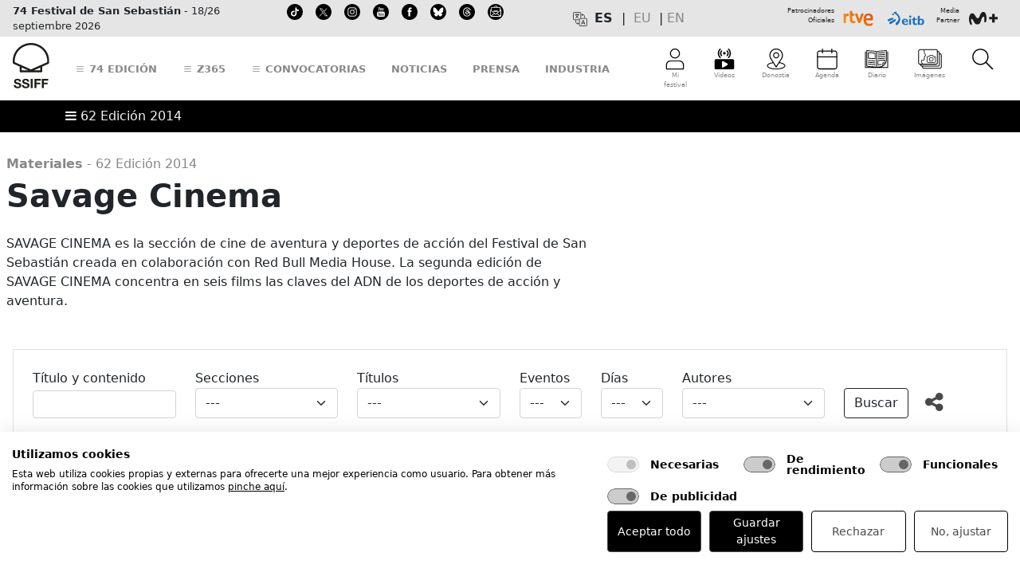

--- FILE ---
content_type: text/html; charset=UTF-8
request_url: https://www.sansebastianfestival.com/2014/materiales/4/686/es
body_size: 30098
content:




    <!doctype html>
    <html>
    <style type="text/css">

        .aviso {
            padding: 10px; background-color: #FFD2D3; font-size: 85%; font-weight: bold; line-height: 130%; margin-bottom: 20px
        }
		
		.mini-widget_copy__e5foiii {
			display: none !important;
		}
    </style>

    
    
<!-- desplegable link al soltar -->
<script type="text/javascript">
function MM_jumpMenu(targ,selObj,restore){ //v3.0
  eval(targ+".location='"+selObj.options[selObj.selectedIndex].value+"'");
  if (restore) selObj.selectedIndex=0;
}
</script>

<!--[if lt IE 7 ]><html class="ie ie6" lang="en"> <![endif]-->
<!--[if IE 7 ]><html class="ie ie7" lang="en"> <![endif]-->
<!--[if IE 8 ]><html class="ie ie8" lang="en"> <![endif]-->
<!--[if (gte IE 9)|!(IE)]><!--<html lang="en"> <![endif]-->
<head>
	<!-- cokies -->

				<html lang="es">										  
			<script src="https://consent.cookiefirst.com/sites/sansebastianfestival.com-53727ea3-ca45-4362-be03-9c3175ea65a7/consent.js"></script>





    <!-- Basic Page Needs -->
    <meta charset="UTF-8">
<!--    <title>-->
<!--        --><!--    </title>-->

    <!--    <meta name="description" content="--><!--">-->
<!--    <meta name="author" content="SSIFF">-->

    <!-- Mobile Specific Metas -->
    <meta name="viewport" content="width=device-width, initial-scale=1, maximum-scale=1, user-scalable=no,">

            <!-- Metadata SEO -->
        <title>Festival de San Sebastián</title>
        <meta name="author" content="SSIFF">
        <meta name="description" content="">
        <meta name="robots" content="index, follow">
        <link rel="canonical" href="https://www.sansebastianfestival.com:443/2014/materiales/4/686/es">
        <meta name="platform" content="chrome">
        
        <!-- Metadata para plataforma "chrome" -->
        <meta property="og:type" content="website"/>
        <meta property="og:title" content="Festival de San Sebastián" />
        <meta property="og:url" content="https://www.sansebastianfestival.com:443/2014/materiales/4/686/es" />
        <meta property="og:image" content="https://www.sansebastianfestival.com/admin_img/img/img_gal/gal_686.jpg" />
        <meta property="og:site_name" content="sansebastianfestival"/>
        <meta property="og:description" content="Materiales" />
        
    <!--<meta http-equiv="Content-Security-Policy" content="upgrade-insecure-requests">-->


	<!-- BOOTSTRAP -->
    <link href="/publica/css/bootstrap/css/bootstrap.min.css" rel="stylesheet" crossorigin="anonymous">
	
        <script type="text/javascript" src="/publica/js/masonry/masonry-latest.pkgd.min.js"></script>
	    <link href="/publica/views/publica/menu/css/71_bootstrap_custom.css?id=4" rel="stylesheet" crossorigin="anonymous">
				
    	<!--  <link href="/publica/views/publica/menu/css/bootstrap_custom.css?id=10" rel="stylesheet" crossorigin="anonymous"> -->
				
    <script src="/publica/css/bootstrap/js/bootstrap.bundle.min.js" crossorigin="anonymous"></script>

    <!-- Bootstrap ICONOS -->
	<link rel="stylesheet" href="/publica/css/bootstrap/bootstrap-icons-1.10.5/font/bootstrap-icons.css">		

    <!-- CSS -->

			<link rel="stylesheet" href="/publica/css/layout71.css?id=2">		
	    	
    <link rel="stylesheet" href="/publica/css/print66.css?id=7" type="text/css" media="print">


	

    <!--[if lt IE 9]>
        <script src="https://html5shim.googlecode.com/svn/trunk/html5.js"></script>
    <![endif]-->

    <!-- Favicons -->

	<link rel="icon" type="image/png" href="/publica/favicon/icon_16x16.png" sizes="16x16" />
	<link rel="icon" type="image/png" href="/publica/favicon/icon_32x32.png" sizes="32x32" />
	<link rel="icon" type="image/png" href="/publica/favicon/icon_64x64.png" sizes="64x64" />
	<link rel="icon" type="image/png" href="/publica/favicon/icon_128x128.png" sizes="128x128" />
	<link rel="icon" type="image/png" href="/publica/favicon/icon_256x256.png" sizes="256x256" />
	<link rel="icon" type="image/png" href="/publica/favicon/icon_512x512.png" sizes="512x512" />


    <link rel="shortcut icon" href="/publica/favicon/iconos.ico">

	<link rel="apple-touch-icon" href="/publica/favicon/apple-touch-icon_128x128.png" />
	<link rel="apple-touch-icon" sizes="16x16" href="/publica/favicon/apple-touch-icon_16x16.png" />
	<link rel="apple-touch-icon" sizes="29x29" href="/publica/favicon/apple-touch-icon_29x29.png" />
	<link rel="apple-touch-icon" sizes="32x32" href="/publica/favicon/apple-touch-icon_32x32.png" />
	<link rel="apple-touch-icon" sizes="40x40" href="/publica/favicon/apple-touch-icon_40x40.png" />
	<link rel="apple-touch-icon" sizes="50x50" href="/publica/favicon/apple-touch-icon_50x50.png" />
	<link rel="apple-touch-icon" sizes="57x57" href="/publica/favicon/apple-touch-icon_57x57.png" />
	<link rel="apple-touch-icon" sizes="60x60" href="/publica/favicon/apple-touch-icon_60x60.png" />
	<link rel="apple-touch-icon" sizes="72x72" href="/publica/favicon/apple-touch-icon_72x72.png" />
	<link rel="apple-touch-icon" sizes="76x76" href="/publica/favicon/apple-touch-icon_76x76.png" />
	<link rel="apple-touch-icon" sizes="128x128" href="/publica/favicon/apple-touch-icon_128x128.png" />
	<link rel="apple-touch-icon" sizes="256x256" href="/publica/favicon/apple-touch-icon_256x256.png" />
	<link rel="apple-touch-icon" sizes="512x512" href="/publica/favicon/apple-touch-icon_512x512.png" />





    <!-- Familia iconos -->
    <link rel="stylesheet" href="/publica/font-awesome/css/font-awesome.min.css">



    <!-- Google fonts -->
    <link href="https://fonts.googleapis.com/css?family=Roboto:100,100i,300,300i,400,400i,500,500i,700,700i,900,900i&amp;subset=cyrillic,cyrillic-ext,greek,greek-ext,latin-ext,vietnamese" rel="stylesheet">

    <link href='https://fonts.googleapis.com/css?family=Poppins:400,300,500,600,700' rel='stylesheet' type='text/css'>

    <link href='https://fonts.googleapis.com/css?family=Roboto+Condensed:300italic,400italic,700italic,400,700,300&subset=latin,latin-ext' rel='stylesheet' type='text/css'>
    
    <!-- OTROS VARIOS -->

 <!-- jQuery -->
   <script src="/publica/js/jquery-latest.pack.js" type="text/javascript" charset="utf-8"></script>

   <!-- jQuery extend -->
   <script src="/publica/js/jquery-extend.js" type="text/javascript" charset="utf-8"></script>

	<!-- Bundle menu -->
    <script id="menuBundleScript" type="text/javascript" src="/publica/js/mvc/build/menu/menu.bundle.js?lang=es&d=20260130062151"></script>

    <!-- jQuery UI -->
    <script>
    if (jQuery.ui) {

        console.log('jquery ui cargado con anterioridad');
    } else {

        $.when($("head").append("<link rel=stylesheet href=https://www.sansebastianfestival.com/publica/js/jquery-ui/js/jquery-ui-latest.min.css />")
            , $.ajax({
                url: "https://www.sansebastianfestival.com/publica/js/jquery-ui/js/jquery-ui-latest.min.js",
                dataType: "script",
                cache: true
            })).then(function () {
                console.log('jquery ui cargado en tiempo real');
            });
    }

	jQuery(function(){

        var menuView = new menu.MenuView();
        var menuModel = new menu.MenuModel();
        var menuController = new menu.MenuController({view: menuView, model: menuModel});
        //menuController.getView({
        //    name:'menuPublicoMovil',
        //    target: '#menuPublicoMovil',
        //    lang: '//',
        //    idEdicion: '//'
        //});

        menuController.setViewEvents({
            name:'menuPublicoMovil',
            lang: 'es',
            idEdicion: '62'
        });

    jQuery(window).scroll(function(){
        if(jQuery(this).scrollTop() > 150) {
            jQuery('#logo-img img')
                .css({'width':'49px','height':'30px'})
			jQuery('#logo-img-movil img')
                .css({'width':'107px','height':'28px'})
			jQuery('#ico-menu img')
                .css({'width':'30px','height':'20px'})
            jQuery('#ico-menu tex')
                .css({'display':'none'})   

        }
        if(jQuery(this).scrollTop() < 150) {
            jQuery('#logo-img img')
                .css({'width':'49px',
                	'height':'60px',
					'-webkit-transition':'all 0.5s ease',
					'-moz-transition':'all 0.5s ease',
					'-ms-transition':'all 0.5s ease',
					'-o-transition':'all 0.5s ease',
					'transition':'all 0.5s ease'
                	}) 
			jQuery('#logo-img-movil img')
                .css({'width':'133px',
                	'height':'35px',
					'-webkit-transition':'all 0.5s ease',
					'-moz-transition':'all 0.5s ease',
					'-ms-transition':'all 0.5s ease',
					'-o-transition':'all 0.5s ease',
					'transition':'all 0.5s ease'
                	}) 
			jQuery('#ico-menu img')
                .css({'width':'30px',
                	'height':'30px',
					'-webkit-transition':'all 0.5s ease',
					'-moz-transition':'all 0.5s ease',
					'-ms-transition':'all 0.5s ease',
					'-o-transition':'all 0.5s ease',
					'transition':'all 0.5s ease'
                	})  
			jQuery('#ico-menu tex')
                .css({'display':'block'})  
        }
    });
});
    </script>


    <script src="/publica/fonts/bentonsans/specimen_files/easytabs.js" type="text/javascript" charset="utf-8"></script>
    <link rel="stylesheet" href="/publica/fonts/bentonsans/stylesheet.css" type="text/css" charset="utf-8" />

    <script src="/publica/fonts/bulo/easytabs.js" type="text/javascript" charset="utf-8"></script>
    <link rel="stylesheet" href="/publica/fonts/bulo/stylesheet.css" type="text/css" charset="utf-8" />

    <link rel="stylesheet" href="/publica/fonts/GothamRounded/fonts.css" type="text/css" charset="utf-8" />

    <link rel="stylesheet" href="/publica/fonts/accidental/stylesheet.css" type="text/css" charset="utf-8" />

    <!-- COOKIES -->
   <script  src="/publica/js/cookies/cookies.js" type="text/javascript"></script>

    <!-- LIGHTVIEW 
    <script type="text/javascript" src="https://ajax.googleapis.com/ajax/libs/prototype/1/prototype.js"></script>
	<script type='text/javascript' src='https://ajax.googleapis.com/ajax/libs/scriptaculous/1/scriptaculous.js'></script>
	<script type="text/javascript" src="/publica/css/lightview/js/lightview.js"></script>
	<link rel="stylesheet" type="text/css" href="/publica/css/lightview/css/lightview.css" />
	-->

	<!-- Add fancyBox -->
	<link rel="stylesheet" href="/publica/js/fancyBox/source/jquery.fancybox.css?v=2.1.5" type="text/css" media="screen" />
	<script type="text/javascript" src="/publica/js/fancyBox/source/jquery.fancybox.pack.js?v=2.1.5"></script>

    <!-- Optionally add helpers - button, thumbnail and/or media -->
	<link rel="stylesheet" href="/publica/js/fancyBox/source/helpers/jquery.fancybox-buttons.css?v=1.0.5" type="text/css" media="screen" />
	<script type="text/javascript" src="/publica/js/fancyBox/source/helpers/jquery.fancybox-buttons.js?v=1.0.5"></script>
    <script type="text/javascript" src="/publica/js/fancyBox/source/helpers/jquery.fancybox-media.js?v=1.0.6"></script>

    <link rel="stylesheet" href="/publica/js/fancyBox/source/helpers/jquery.fancybox-thumbs.css?v=1.0.7" type="text/css" media="screen" />
    <script type="text/javascript" src="/publica/js/fancyBox/source/helpers/jquery.fancybox-thumbs.js?v=1.0.7"></script>

    <!-- TABS VERSION NATIGUA -->
    <script src="/css/SpryAssets/SpryTabbedPanels.js" type="text/javascript"></script>
    <link href="/css/SpryAssets/SpryTabbedPanels.css" rel="stylesheet" type="text/css" />

    <link rel="stylesheet" href="/publica/js/gallery-hugo/gallery.css" type="text/css" media="screen" />
	<script type="text/javascript" src="/publica/js/gallery-hugo/gallery.js?v=1.1"></script>

    <script>
        $(document).ready(function(){

            /* Solucion a problemas anclas usando bootstrap (anclas dejaron de funcionar) */
            $('a[href*="#"]').click(function() {

                if (location.pathname.replace(/^\//,'') == this.pathname.replace(/^\//,'') && location.hostname == this.hostname) {

                    var $target = $(this.hash);
                    $target = $target.length && $target || $('[name=' + this.hash.slice(1) +']');
                    if ($target.length) {

                        var targetOffset = $target.offset().top;
                        $('html,body').animate({scrollTop: targetOffset}, 1000);
                        return false;
                    }
                }
            });
        });
    </script>

    
	<style type="text/css">

.aIconos a{display:inline-block;position:relative;color:#87888a; text-decoration: none}
.aIconos a:after{content:'';position:absolute;width:100%;transform:scaleX(0);height:4px;bottom:0;left:0;background-color:#87888a;transform-origin:bottom right;transition:transform .25s ease-out; opacity: 1}
.aIconos a:hover:after{transform:scaleX(1);transform-origin:bottom left}

.alink a{display:inline-block;position:relative;color:#87888a; text-decoration: none;}
.alink a:after{content:'';position:absolute;width:100%;transform:scaleX(0);height:4px;bottom:0;left:0;background-color:#87888a;transform-origin:bottom right;transition:transform .25s ease-out; opacity: 1}
.alink a:hover:after{transform:scaleX(1);transform-origin:bottom left}

.alinkN a{display:inline-block;position:relative;color:#c3c4c6; text-decoration: none;}
.alinkN a:after{content:'';position:absolute;width:100%;transform:scaleX(0);height:4px;bottom:0;left:0;background-color:#c3c4c6;transform-origin:bottom right;transition:transform .25s ease-out; opacity: 1}
.alinkN a:hover:after{transform:scaleX(1);transform-origin:bottom left}



/* Progress bar */
#progress-bar {
  --scrollAmount: 0%;

  background-image: linear-gradient(120deg, #84fab0 0%, #8fd3f4 100%);
  width: var(--scrollAmount);

  /*  background: linear-gradient(to right, #F24E1E var(--scrollAmount), transparent 0);
  width: 100%; */

  height: 10px;
  position: fixed;
  top: 45;
}


</style>

    </head>



<!-- Acreditacion -->
    
    <!-- Area profesional -->



    <body>
    <script async src="https://t.hspvst.com/tracking.php?id=2678&e=tracking"></script>
    

        
    <div class="fondo1">
        <div class="fondo2">

            <div id="chivato" style="display:none">
                <br>YEAR: 2014
                      <br>ID APARTADO: 39 
                      <br>APARTADO: materiales
                      <br>SUBAPARTADO: 
                      <br>SECCION: 
                      <br>TABLE: 4
                      <br>ID: 686
                      <br>LANGUAGE: es
                      <br>MAQUETACION: 
                      <br>TITULO: 
<br>RULE: 1            </div>




            <style type="text/css">
                .algo {display:inline-block; vertical-align: top; width:196px; margin-top: 40px; margin-left: 10px; -moz-box-shadow: inset 0 0 2px 2px #888; -webkit-box-shadow: inset 0 025px 2px #888; box-shadow: inset 0 0 2px 2px #888; -moz-border-radius: 15px; border-radius: 15px; padding: 7px;}


            </style>

            <body>

            
            

				
			
							
			<script src="https://cdn.userway.org/widget.js" data-account="aJMtDvahe5"></script>
			
				
            	

<div class="container-fluid d-print-none" style="background-color: #E5E5E5">
	<div class="container-xxl p-1 c01">
		<div class="d-flex align-items-center justify-content-between">
			<div class="col-1 col-sm-1 col-md-4 col-lg-6 col-xl-6 align-text-bottom d-flex" style="font-size: 0.8rem">
				
																																																																																																																								
				
				<div class="d-none d-xl-block me-2 alink" style="">
								<span class=""><strong>74 Festival de San Sebastián</strong> - 18/26 septiembre 2026</span>
								</div>

								
				
				<div class="d-none d-md-block d-xl-none me-2" style="">
								<span class=""><strong>74SSIFF</strong> - 18/26 septiembre 2026</span>
								</div>

																																																																
				
				<div class="d-none d-lg-block me-2 ms-2" style="">
				<a href="https://www.tiktok.com/@sansebastianfes" target="_blank" class="">								 <img src="/admin_img/pag/iconos/redes_00.svg" height="20" alt="TikTok" title="TikTok"><span class=""></span>
				</a>				</div>

																																																								
				
				<div class="d-none d-lg-block me-2 ms-2" style="">
				<a href="https://twitter.com/sansebastianfes" target="_blank" class="">								 <img src="/admin_img/pag/iconos/cabecera_20_es.svg" height="20" alt="twitter" title="twitter"><span class=""></span>
				</a>				</div>

																																																
				
				<div class="d-none d-lg-block me-2 ms-2" style="">
				<a href="https://instagram.com/sansebastianfes/" target="_blank" class="">								 <img src="/admin_img/pag/iconos/redes_03.svg" height="20" alt="instagram" title="instagram"><span class=""></span>
				</a>				</div>

																																																
				
				<div class="d-none d-lg-block me-2 ms-2" style="">
				<a href="https://www.youtube.com/channel/UC6ScD2J0bxxAQhbsWcjraRw" target="_blank" class="">								 <img src="/admin_img/pag/iconos/redes_04.svg" height="20" alt="youtube" title="youtube"><span class=""></span>
				</a>				</div>

																																																
				
				<div class="d-none d-lg-block me-2 ms-2" style="">
				<a href="https://www.facebook.com/sansebastianfestival" target="_blank" class="">								 <img src="/admin_img/pag/iconos/redes_01.svg" height="20" alt="facebook" title="facebook"><span class=""></span>
				</a>				</div>

																																																																
				
				<div class="d-none d-lg-block me-2 ms-2" style="">
				<a href="https://bsky.app/profile/sansebastianfestival.com" target="_blank" class="">								 <img src="/admin_img/pag/iconos/redes_bluesky.svg" height="20" alt="Bluesky" title="Bluesky"><span class=""></span>
				</a>				</div>

																																
				
				<div class="d-none d-lg-block me-2 ms-2" style="">
				<a href="https://www.threads.net/@sansebastianfes" target="_blank" class="">								 <img src="/admin_img/pag/iconos/redes_threads.svg" height="20" alt="Threads" title="Threads"><span class=""></span>
				</a>				</div>

																
				
				<div class="d-none d-lg-block me-2 ms-2" style="">
				<a href="https://www.sansebastianfestival.com/suscripcion_a_boletines/1/1548/es" target="" class="">								 <img src="/admin_img/pag/iconos/cabecera_75_es.svg" height="20" alt="suscripción a boletines" title="suscripción a boletines"><span class=""></span>
				</a>				</div>

								
				
				
				
			</div>
			

			
			
			<div class="col-1 col-sm-1 col-md-5 col-lg-3 col-xl-3  d-none d-md-flex justify-content-center align-text-bottom ">
				
								
				
				<div class="me-2" style="">
												 <img src="/admin_img/pag/iconos/cabecera_24_es.svg" height="20" alt="Idiomas" title="Idiomas"><span class=""></span>
								</div>

																																																																																																																																																																																																																																																																																																																																																																																																																																																																																																																								
				<div class="alink"><script>
                        function translationsChangeLanguage(lang){
                            setCookie('fssWeb_lang', lang, 365, '/');
                            document.getElementById('translationsNewLanguage').value = lang;
                            document.getElementById('formTranslationsChangeLanguage').submit();
                        }
                     </script>
                     
                     <form id='formTranslationsChangeLanguage' method='POST' action='' style='display:none'>
                        <input type='hidden' id='translationsNewLanguage' name='translationsNewLanguage' value='es'>
                     </form><div id='menu_cambio_idioma' version=''>
                            <div style='float: left; margin-right: 5px; font-weight: bold; text-transform: uppercase;'>
                                 es&nbsp;
                            </div>
                            <div style='float: left; margin-right: 5px; text-transform: uppercase;'>
                                |&nbsp;&nbsp;<a class='link_cambio_idioma_parte_publica' href='' idioma='eu' onclick='translationsChangeLanguage("eu"); return false;' title=Euskara>eu</a>&nbsp;&nbsp;|
                            </div>
                            <div style='float: left; margin-right: 5px; text-transform: uppercase;'>
                                <a class='link_cambio_idioma_parte_publica' href='' idioma='in' onclick='translationsChangeLanguage("in"); return false;' title=English>en</a>&nbsp;&nbsp;
                            </div>
                          </div></div>
			
			</div>
			<div class="col-10 col-sm-10 col-md-3 col-lg-3 col-xl-3 d-flex justify-content-end" style="font-size: 0.5rem">
				
				
																																																																																																																																								
				
				<div class="text-end" style="">
								<span class="">Patrocinadores<br>Oficiales</span>
								</div>

																																																																
				
				<div class="" style="">
				<a href="http://www.rtve.es/" target="_blank" class="">								 <img src="/admin_img/pag/iconos/logo_tve-2022.svg" height="30" alt="rtve" title="rtve"><span class=""></span>
				</a>				</div>

																																																																																								
				
				<div class="pe-2" style="">
				<a href="https://www.eitb.es" target="_blank" class="">								 <img src="/admin_img/pag/iconos/cabecera_74_es.svg" height="30" alt="eitb" title="eitb"><span class=""></span>
				</a>				</div>

																
				
				<div class="text-end" style="">
								<span class="">Media<br>Partner</span>
								</div>

																																																
				
				<div class="" style="">
				<a href="https://www.movistarplus.es" target="_blank" class="">								 <img src="/admin_img/pag/iconos/logo_movistar-2022.svg" height="30" alt="Movistar+" title="Movistar+"><span class=""></span>
				</a>				</div>

																																																																																																																																																																
				
				
				
				
				
			</div>
		</div>
	</div>
</div><div class="container-fluid sticky-top bg-white d-print-none">

	<div class="container-xxl p-1 c02">
		<div class="row align-items-center">
			<div class="col-6 col-md-6 col-lg-9 col-xl-8 align-middle d-flex justify-content-start align-items-center alink lh-lg">
				
																																																																																																																																																
					
					<a  class="d-block d-lg-none me-3 mt-1 mb-1" id="logo-img-movil" data-bs-toggle="offcanvas" data-bs-target="#menuSoloMovil" aria-controls="menuSoloMovil">
                                                    <img src="/admin_img/pag/iconos/ico_ssiff_menu_movil_logo.svg" alt="SSIFF" height="35" class="mb-1">
                        
                        <span class=""></span>
                    </a>
																																																																
					
					<a  class="d-none d-lg-block me-3 mt-1 mb-1" id="logo-img" href="/es" target="">
                                                    <img src="/admin_img/pag/iconos/ico_ssiff_general.svg" alt="SSIFF" height="60" class="mb-1">
                        
                        <span class=""></span>
                    </a>
																																																
					
					<a  class="d-none d-lg-block ms-3 me-3" id="" data-bs-toggle="offcanvas" data-bs-target="#menuEdicion" aria-controls="menuEdicion">
                        
                        <span class="fs-5 text-uppercase fw-bolder"><i class="bi bi-list"></i> 74 edición</span>
                    </a>
																																																								
					
					<a  class="d-none d-lg-block ms-3 me-3" id="" data-bs-toggle="offcanvas" data-bs-target="#menuZ365" aria-controls="menuZ365">
                        
                        <span class="fs-5 text-uppercase fw-bolder"><i class="bi bi-list"></i> Z365</span>
                    </a>
																																																
					
					<a  class="d-none d-lg-block ms-3 me-3" id="" data-bs-toggle="offcanvas" data-bs-target="#menuConvo" aria-controls="menuConvo">
                        
                        <span class="fs-5 text-uppercase fw-bolder"><i class="bi bi-list"></i> Convocatorias</span>
                    </a>
																																								
					
					<a  class="d-none d-lg-block ms-3 me-3" id="" href="/noticias/2/es" target="">
                        
                        <span class="fs-5 text-uppercase fw-bolder">Noticias</span>
                    </a>
																																																
					
					<a  class="d-none d-lg-block ms-3 me-3" id="" href="/2025/prensa/2/es" target="">
                        
                        <span class="fs-5 text-uppercase fw-bolder">Prensa</span>
                    </a>
																																
					
					<a  class="d-none d-lg-block ms-3 me-3" id="" href="/2026/industria/2/es" target="">
                        
                        <span class="fs-5 text-uppercase fw-bolder">Industria</span>
                    </a>
																																
			</div>
			
			<div class="col-6 col-md-6 col-lg-3 col-xl-4 align-top d-flex justify-content-end text-center aIconos" style="font-size: 0.5rem">
				
																																																																																																																																																													
					<a class="ps-3 ps-lg-2 ps-xl-3 pe-3 pe-lg-2 pe-xl-3 pt-2 pb-2 position-relative" id="ico-menu" data-bs-toggle="offcanvas" data-bs-target="#menuMiFestival" aria-controls="menuMiFestival" ><img src="/admin_img/pag/iconos/ico_ssiff_512_mifestival.svg" class="" alt="Mi festival" height="30">
						

						<span class="d-none d-md-block"><tex>Mi festival</tex></span></a>
																																																													
					<a class="d-block d-lg-none ps-3 ps-lg-2 ps-xl-3 pe-3 pe-lg-2 pe-xl-3 pt-2 pb-2" id="ico-menu" data-bs-toggle="offcanvas" data-bs-target="#offcanvasRight" aria-controls="offcanvasRight" ><img src="/admin_img/pag/iconos/cabecera_36_cabecera.svg" class="" alt="Más" height="30">
						

						<span class="d-none d-md-block"><tex>Más</tex></span></a>
																																																					
					<a class="d-none d-lg-block ps-3 ps-lg-2 ps-xl-3 pe-3 pe-lg-2 pe-xl-3 pt-2 pb-2" id="ico-menu" href="/2025/tv/6/es/t_1" target="" ><img src="/admin_img/pag/iconos/cabecera_37_es.svg" class="" alt="Vídeos" height="30">
						

						<span class="d-none d-md-block"><tex>Vídeos</tex></span></a>
																																																													
					<a class="d-none d-lg-block ps-3 ps-lg-2 ps-xl-3 pe-3 pe-lg-2 pe-xl-3 pt-2 pb-2" id="ico-menu" href="/donostia_san_sebastian/2/es" target="" ><img src="/admin_img/pag/iconos/ico_ssiff_512_donostia.svg" class="" alt="Donostia-San Sebastian" height="30">
						

						<span class="d-none d-md-block"><tex>Donostia</tex></span></a>
																																																					
					<a class="d-none d-lg-block ps-3 ps-lg-2 ps-xl-3 pe-3 pe-lg-2 pe-xl-3 pt-2 pb-2" id="ico-menu" href="/agenda/2/es" target="" ><img src="/admin_img/pag/iconos/ico_ssiff_512_agenda.svg" class="" alt="Agenda" height="30">
						

						<span class="d-none d-md-block"><tex>Agenda</tex></span></a>
																																																					
					<a class="d-none d-lg-block ps-3 ps-lg-2 ps-xl-3 pe-3 pe-lg-2 pe-xl-3 pt-2 pb-2" id="ico-menu" href="https://www.sansebastianfestival.com/2025/diario_del_festival/2/es" target="" ><img src="/admin_img/pag/iconos/cabecera_72_es.svg" class="" alt="" height="30">
						

						<span class="d-none d-md-block"><tex>Diario</tex></span></a>
													
					<a class="d-none d-lg-block ps-3 ps-lg-2 ps-xl-3 pe-3 pe-lg-2 pe-xl-3 pt-2 pb-2" id="ico-menu" href="https://www.sansebastianfestival.com/2025/materiales/4/1208/es/" target="" ><img src="/admin_img/pag/iconos/cabecera_73_es.svg" class="" alt="" height="30">
						

						<span class="d-none d-md-block"><tex>Imágenes</tex></span></a>
																					
					<a class="ps-3 ps-lg-2 ps-xl-3 pe-3 pe-lg-2 pe-xl-3 pt-2 pb-2" id="ico-menu" data-bs-toggle="offcanvas" data-bs-target="#menuBuscador" aria-controls="menuBuscador" ><img src="/admin_img/pag/iconos/ico_ssiff_512_buscar.svg" class="" alt="Buscar" height="30">
						

						<span class="d-none d-md-block"><tex></tex></span></a>
																																																																								
				
			</div>
		</div>
	</div>
</div>
<script id="menuBundleScript" type="text/javascript" src="/publica/js/mvc/build/menu/menu.bundle.js?lang=es&d=20260130062151"></script>
<link rel="stylesheet" type="text/css" href="/publica/views/menu/publico/menuPublicoEscritorio.css?d=20260130062151" media="screen" />

<script>
    $(document).ready(function(){

        var menuView = new menu.MenuView();
        var menuModel = new menu.MenuModel();
        var menuController = new menu.MenuController({view: menuView, model: menuModel});

        // Eventos para el menu publico version escritorio
        menuController.setViewEvents({
            name: 'menuPublicoEscritorio',
            lang: 'es',
            idEdicion: '62'
        });

        // Eventos para el menu publico "Mi Festival"
        menuController.setViewEvents({
            name: 'menuPublicoMiFestival',
            lang: 'es',
            idEdicion: '62'
        });

        // Vista menu "Mi festival"
        //menuController.getView({
        //    name: 'menuPublicoMiFestival',
        //    lang: '//',
        //    idEdicion: '//',
        //    target: '#containerMenuPublicoMiFestival'
        //});
    });
</script>

<div id="menuPublicoMovil" loaded="0">
    <style>
    #containerMenuPublicoMovil{  }
    #containerMenuPublicoMovil .fLeft { float: left; }
    #containerMenuPublicoMovil .fRight { float: right; }
    #containerMenuPublicoMovil .bold { font-weight: bold; }
    #containerMenuPublicoMovil .uppercase { text-transform: uppercase; }
    #containerMenuPublicoMovil .w5 { width: 5%; }
    #containerMenuPublicoMovil .w64 { width: 64%; }
    #containerMenuPublicoMovil .w94 { width: 94%; }
    #containerMenuPublicoMovil .mL1 { margin-left: 1%; }
    #containerMenuPublicoMovil .mL5px { margin-left: 5px; }
    #containerMenuPublicoMovil .mR5px { margin-right: 5px; }
    #containerMenuPublicoMovil .menuOption { padding: 7px 0px 7px 0px; }
    #containerMenuPublicoMovil .taCenter { text-align: center; }
    #containerMenuPublicoMovil .foto {
        background-repeat: no-repeat;
        background-size: contain;
        /*background-position: center center;*/
        display: inline-block;
        justify-content: center;
        align-items: center;
        width: 35%;
        height: 9%;
    }
</style>

<div class="offcanvas offcanvas-top" tabindex="-1" id="menuSoloMovil" aria-labelledby="offcanvasTopLabel" style="height: 100vh !important;">
    <div class="offcanvas-header align-items-start">
        <div class="offcanvas-title p-md-1 p-lg-3 align-middle fs-2" id="offcanvasTopLabel" style="width: 100%">
            <div class="row justify-content-between align-items-end">
                <div class="col-12 col-lg-5">
					
					<img src="/admin_img/pag/iconos/ico_ssiff_movil_logo.svg" alt="SSIFF" height="45" class="align-middle mb-1" title="ssiff">
					
                    
                </div>
                <div class="col-12 col-lg-7 text-md-start text-lg-end">
                 
                </div>
            </div>
        </div>

        <button type="button" class="btn-close" data-bs-dismiss="offcanvas" aria-label="Close"></button>
    </div>

    <div class="offcanvas-body">
        <div class="container-fluid ps-0 pe-4">
            <div class="row px-0">
                <div id="containerMenuPublicoMovil"></div>
            </div>
			
			<!--<div class="mt-4">
			<form class="d-flex mt-4 pt-4">
                <input class="form-control me-1" type="search" placeholder="Buscar..." aria-label="Buscar...">
                <button class="btn btn-primary" type="submit">
                    <i class="bi bi-search"></i>
                </button>
            </form>
			</div>-->
			
		
			<!--<div class="mt-4">
			<i class="bi bi-envelope-at"></i> Suscripción a boletines
			</div>-->
		
			<div class="mt-4">
				<a href="https://www.tiktok.com/@sansebastianfes" target="_blank" class="me-1"> <img src="https://www.sansebastianfestival.com/admin_img/pag/iconos/redes_00.svg" height="30" alt="TikTok" title="TikTok"></a>
				<a href="https://twitter.com/sansebastianfes" target="_blank" class="me-1"> <img src="https://www.sansebastianfestival.com/admin_img/pag/iconos/redes_02.svg" height="30" alt="twitter" title="twitter"></a>
				<a href="https://instagram.com/sansebastianfes/" target="_blank" class="me-1"> <img src="https://www.sansebastianfestival.com/admin_img/pag/iconos/redes_03.svg" height="30" alt="instagram" title="instagram"></a>
				<a href="https://www.facebook.com/sansebastianfestival" target="_blank" class="me-1"> <img src="https://www.sansebastianfestival.com/admin_img/pag/iconos/redes_01.svg" height="30" alt="facebook" title="facebook"></a>
				<a href="https://www.youtube.com/channel/UC6ScD2J0bxxAQhbsWcjraRw" target="_blank" class="me-1"> <img src="https://www.sansebastianfestival.com/admin_img/pag/iconos/redes_04.svg" height="30" alt="youtube" title="youtube"></a>
				  
				<a href="https://itunes.apple.com/us/app/festival-de-san-sebastian/id912783830?l=es&ls=1&mt=8" target="_blank" class="me-2"> <img src="https://www.sansebastianfestival.com/admin_img/pag/iconos/app_apple.svg" height="30" alt="app store" title="app store"></a>
				  
				<a href="https://play.google.com/store/apps/details?id=com.sansebastianfestival.app" target="_blank" class="me-0"> <img src="https://www.sansebastianfestival.com/admin_img/pag/iconos/app_google.svg" height="30" alt="google play" title="google play"></a>
				
			</div>
	
			<!--<div class="mt-4">
				<img src="/admin_img/pag/iconos/ico_ssiff_512_idiomas.svg" alt="Donostia-San Sebastian" height="30"> 
				<a class="ps-3 pe-3 pt-2 pb-2" ><tex>es</tex></a> 
				<a class="ps-3 pe-3 pt-2 pb-2" ><tex>eu</tex></a> 
				<a class="ps-3 pe-3 pt-2 pb-2" ><tex>en</tex></a>
			</div>-->
			
        </div>
    </div>
</div></div>


<div id="containerMenuPublicoEscritorio" class="alink">
    <div class="offcanvas offcanvas-top" tabindex="-1" id="menuEdicion" aria-labelledby="offcanvasTopLabel" style="height: 100vh !important;">
    <div class="offcanvas-header align-items-start">

	  <div class="offcanvas-title p-md-1 p-lg-3 border-bottom border-3 align-middle fs-2" id="offcanvasTopLabel" style="width: 100%">
		  <div class="row justify-content-between align-items-end">
			  <div class="col-12 col-lg-5">
		 		 <img src="https://www.sansebastianfestival.com/admin_img/cabecera/n_concha_blanca.svg" height="30" width="" style="filter: invert(); margin-top: -5px" alt="ssiff" title="ssiff"  class="align-middle"> <strong><a href="/es">74 Festival de San Sebastián</a></strong> <br><span class="fs-6">18/26 septiembre 2026</span>
			  </div>
			  <div class="col-12 col-lg-7 mb-2  text-md-start text-lg-end alinkN">
			
				  
				  







			  </div>
		  </div>
	  </div>

    <button type="button" class="btn-close" data-bs-dismiss="offcanvas" aria-label="Close"></button>
  </div>

    <div class="offcanvas-body">

    <div class="container-fluid px-0">
		<div class="row p-0 p-md-3 align-items-start" style="font-size: 85%">

                
				<div class="col-12 col-md-4 col-lg-3 px-4">
                                <div class="menuOption " idMenu="2004" style="margin-left: 0px;">

                <div class="fLeft w100">
                    <div class="d-none d-md-block" style="width: 100%; height:6vh; height: 15vh; background-position: center; background-repeat: no-repeat; background-size: cover; background-image:url(/admin_img/img/menu/g/menu_1243.jpg?d=20260130062151;"></div>
                    <div class="fLeft w100">
                        <div class="iconoYNombre bgColorBlack p-2 fontSize120">
                            <div class="fLeft icono me-2 text-white" style="">
                                                            </div>

                            <div class="fLeft nombre bold uppercase text-capitalize text-white" style="">
                                El Festival                            </div>

                            <div style="clear: both;"></div>
                        </div>

                        <div class="descripcion text-secondary" style="">
                                                    </div>
                    </div>

                    <div style="clear: both;"></div>
                </div>

                
                <div style="clear: both;"></div>

                <div class="children " style="display: block">
                                <div class="menuOption border-bottom border-top border-black border-2 ps-1 py-2 mt-4" idMenu="2011" style="margin-left: 5px;">

                <div class="fLeft w94">
                    
                    <div class="fLeft">
                        <div class="iconoYNombre">
                            <div class="fLeft icono " style="">
                                                            </div>

                            <div class="fLeft nombre text-uppercase" style="">
                                Organización                            </div>

                            <div style="clear: both;"></div>
                        </div>

                        <div class="descripcion " style="">
                                                    </div>
                    </div>

                    <div style="clear: both;"></div>
                </div>

                <div class="fRight w5 mL1 taCenter">
                                <a class="angleLink" collapsed="1" href="" onclick="return false;" style="text-decoration: none;">
                                    <i class="fa fa-angle-right" aria-hidden="true" style="font-size: 125%; color: black;"></i>
                                </a>
                             </div>
                <div style="clear: both;"></div>

                <div class="children " style="display: none">
                                <div class="menuOption border-bottom border-top border-black border-1 ps-1 py-1 mt-2 ms-4" idMenu="2026" style="margin-left: 10px;">

                <div class="fLeft w94">
                    
                    <div class="fLeft">
                        <div class="iconoYNombre">
                            <div class="fLeft icono " style="">
                                                            </div>

                            <div class="fLeft nombre " style="">
                                <a href="/organizacion/1/30/es" style="text-decoration: none;" >Contacto</a>                            </div>

                            <div style="clear: both;"></div>
                        </div>

                        <div class="descripcion " style="">
                                                    </div>
                    </div>

                    <div style="clear: both;"></div>
                </div>

                
                <div style="clear: both;"></div>

                <div class="children " style="display: block">
                                    </div>
            </div>
                    <div class="menuOption border-bottom border-black border-1 ps-1 py-1 ms-4" idMenu="2027" style="margin-left: 10px;">

                <div class="fLeft w94">
                    
                    <div class="fLeft">
                        <div class="iconoYNombre">
                            <div class="fLeft icono " style="">
                                                            </div>

                            <div class="fLeft nombre " style="">
                                <a href="/organizacion/1/31/es" style="text-decoration: none;" >Quién es quién</a>                            </div>

                            <div style="clear: both;"></div>
                        </div>

                        <div class="descripcion " style="">
                                                    </div>
                    </div>

                    <div style="clear: both;"></div>
                </div>

                
                <div style="clear: both;"></div>

                <div class="children " style="display: block">
                                    </div>
            </div>
                    <div class="menuOption border-bottom border-black border-1 ps-1 py-1 ms-4" idMenu="2028" style="margin-left: 10px;">

                <div class="fLeft w94">
                    
                    <div class="fLeft">
                        <div class="iconoYNombre">
                            <div class="fLeft icono " style="">
                                                            </div>

                            <div class="fLeft nombre " style="">
                                <a href="/organizacion/1/33/es" style="text-decoration: none;" >Red internacional de delegados</a>                            </div>

                            <div style="clear: both;"></div>
                        </div>

                        <div class="descripcion " style="">
                                                    </div>
                    </div>

                    <div style="clear: both;"></div>
                </div>

                
                <div style="clear: both;"></div>

                <div class="children " style="display: block">
                                    </div>
            </div>
                    <div class="menuOption border-bottom border-black border-1 ps-1 py-1 ms-4" idMenu="2029" style="margin-left: 10px;">

                <div class="fLeft w94">
                    
                    <div class="fLeft">
                        <div class="iconoYNombre">
                            <div class="fLeft icono " style="">
                                                            </div>

                            <div class="fLeft nombre " style="">
                                <a href="/organizacion/logotipo/1/19312/es" style="text-decoration: none;" >Logotipo</a>                            </div>

                            <div style="clear: both;"></div>
                        </div>

                        <div class="descripcion " style="">
                                                    </div>
                    </div>

                    <div style="clear: both;"></div>
                </div>

                
                <div style="clear: both;"></div>

                <div class="children " style="display: block">
                                    </div>
            </div>
                    <div class="menuOption border-bottom border-black border-1 ps-1 py-1 ms-4" idMenu="2030" style="margin-left: 10px;">

                <div class="fLeft w94">
                    
                    <div class="fLeft">
                        <div class="iconoYNombre">
                            <div class="fLeft icono " style="">
                                                            </div>

                            <div class="fLeft nombre " style="">
                                <a href="/organizacion/1/9561/es" style="text-decoration: none;" >Las tres áreas del Festival</a>                            </div>

                            <div style="clear: both;"></div>
                        </div>

                        <div class="descripcion " style="">
                                                    </div>
                    </div>

                    <div style="clear: both;"></div>
                </div>

                
                <div style="clear: both;"></div>

                <div class="children " style="display: block">
                                    </div>
            </div>
                    <div class="menuOption border-bottom border-black border-1 ps-1 py-1 ms-4" idMenu="2031" style="margin-left: 10px;">

                <div class="fLeft w94">
                    
                    <div class="fLeft">
                        <div class="iconoYNombre">
                            <div class="fLeft icono " style="">
                                                            </div>

                            <div class="fLeft nombre " style="">
                                <a href="/organizacion/1/20849/es" style="text-decoration: none;" >Sostenibilidad</a>                            </div>

                            <div style="clear: both;"></div>
                        </div>

                        <div class="descripcion " style="">
                                                    </div>
                    </div>

                    <div style="clear: both;"></div>
                </div>

                
                <div style="clear: both;"></div>

                <div class="children " style="display: block">
                                    </div>
            </div>
                    <div class="menuOption border-bottom border-black border-1 ps-1 py-1 ms-4" idMenu="2033" style="margin-left: 10px;">

                <div class="fLeft w94">
                    
                    <div class="fLeft">
                        <div class="iconoYNombre">
                            <div class="fLeft icono " style="">
                                                            </div>

                            <div class="fLeft nombre " style="">
                                <a href="/contrataciones/1/127/es" style="text-decoration: none;" >Perfl del contratante</a>                            </div>

                            <div style="clear: both;"></div>
                        </div>

                        <div class="descripcion " style="">
                                                    </div>
                    </div>

                    <div style="clear: both;"></div>
                </div>

                
                <div style="clear: both;"></div>

                <div class="children " style="display: block">
                                    </div>
            </div>
                    <div class="menuOption border-bottom border-black border-1 ps-1 py-1 ms-4 mb-4" idMenu="2034" style="margin-left: 10px;">

                <div class="fLeft w94">
                    
                    <div class="fLeft">
                        <div class="iconoYNombre">
                            <div class="fLeft icono " style="">
                                                            </div>

                            <div class="fLeft nombre " style="">
                                <a href="/envia_tu_cv/1/4226/es" style="text-decoration: none;" >Envía tu CV</a>                            </div>

                            <div style="clear: both;"></div>
                        </div>

                        <div class="descripcion " style="">
                                                    </div>
                    </div>

                    <div style="clear: both;"></div>
                </div>

                
                <div style="clear: both;"></div>

                <div class="children " style="display: block">
                                    </div>
            </div>
                        </div>
            </div>
                    <div class="menuOption border-bottom border-3 border-black ps-1 py-2" idMenu="2012" style="margin-left: 5px;">

                <div class="fLeft w94">
                    
                    <div class="fLeft">
                        <div class="iconoYNombre">
                            <div class="fLeft icono " style="">
                                                            </div>

                            <div class="fLeft nombre text-uppercase" style="">
                                <a href="/2026/registro_de_peliculas/1/3514/es" style="text-decoration: none;" >Inscripción de películas y proyectos</a>                            </div>

                            <div style="clear: both;"></div>
                        </div>

                        <div class="descripcion " style="">
                                                    </div>
                    </div>

                    <div style="clear: both;"></div>
                </div>

                
                <div style="clear: both;"></div>

                <div class="children " style="display: block">
                                    </div>
            </div>
                    <div class="menuOption border-bottom border-3 border-black ps-1 py-2" idMenu="2013" style="margin-left: 5px;">

                <div class="fLeft w94">
                    
                    <div class="fLeft">
                        <div class="iconoYNombre">
                            <div class="fLeft icono d-none" style="">
                                <i class="bi bi-person-badge"></i>                             </div>

                            <div class="fLeft nombre text-uppercase" style="">
                                Acreditaciones                            </div>

                            <div style="clear: both;"></div>
                        </div>

                        <div class="descripcion " style="">
                                                    </div>
                    </div>

                    <div style="clear: both;"></div>
                </div>

                <div class="fRight w5 mL1 taCenter">
                                <a class="angleLink" collapsed="0" href="" onclick="return false;" style="text-decoration: none;">
                                    <i class="fa fa-angle-down" aria-hidden="true" style="font-size: 125%; color: black;"></i>
                                </a>
                             </div>
                <div style="clear: both;"></div>

                <div class="children d-block" style="display: none">
                                <div class="menuOption menuOption border-bottom border-top border-black border-1 ps-1 py-1 mt-2 ms-4" idMenu="2037" style="margin-left: 10px;">

                <div class="fLeft w94">
                    
                    <div class="fLeft">
                        <div class="iconoYNombre">
                            <div class="fLeft icono " style="">
                                                            </div>

                            <div class="fLeft nombre " style="">
                                <a href="/acreditaciones/1/39/es" style="text-decoration: none;" >Prensa</a>                            </div>

                            <div style="clear: both;"></div>
                        </div>

                        <div class="descripcion " style="">
                                                    </div>
                    </div>

                    <div style="clear: both;"></div>
                </div>

                
                <div style="clear: both;"></div>

                <div class="children " style="display: block">
                                    </div>
            </div>
                    <div class="menuOption menuOption border-bottom border-black border-1 ps-1 py-1 ms-4" idMenu="2038" style="margin-left: 10px;">

                <div class="fLeft w94">
                    
                    <div class="fLeft">
                        <div class="iconoYNombre">
                            <div class="fLeft icono " style="">
                                                            </div>

                            <div class="fLeft nombre " style="">
                                <a href="/acreditaciones/1/40/es" style="text-decoration: none;" >Industria</a>                            </div>

                            <div style="clear: both;"></div>
                        </div>

                        <div class="descripcion " style="">
                                                    </div>
                    </div>

                    <div style="clear: both;"></div>
                </div>

                
                <div style="clear: both;"></div>

                <div class="children " style="display: block">
                                    </div>
            </div>
                    <div class="menuOption menuOption border-bottom border-black border-1 ps-1 py-1 ms-4 mb-4" idMenu="2039" style="margin-left: 10px;">

                <div class="fLeft w94">
                    
                    <div class="fLeft">
                        <div class="iconoYNombre">
                            <div class="fLeft icono " style="">
                                                            </div>

                            <div class="fLeft nombre " style="">
                                <a href="/acreditaciones/1/41/es" style="text-decoration: none;" >Organismos y actividades culturales</a>                            </div>

                            <div style="clear: both;"></div>
                        </div>

                        <div class="descripcion " style="">
                                                    </div>
                    </div>

                    <div style="clear: both;"></div>
                </div>

                
                <div style="clear: both;"></div>

                <div class="children " style="display: block">
                                    </div>
            </div>
                        </div>
            </div>
                    <div class="menuOption border-bottom border-3 border-black ps-1 py-2" idMenu="2014" style="margin-left: 5px;">

                <div class="fLeft w94">
                    
                    <div class="fLeft">
                        <div class="iconoYNombre">
                            <div class="fLeft icono d-none" style="">
                                <i class="bi bi-ticket-perforated"></i>                             </div>

                            <div class="fLeft nombre text-uppercase" style="">
                                <a href="/entradas/1/43/es" style="text-decoration: none;" >Entradas</a>                            </div>

                            <div style="clear: both;"></div>
                        </div>

                        <div class="descripcion " style="">
                                                    </div>
                    </div>

                    <div style="clear: both;"></div>
                </div>

                
                <div style="clear: both;"></div>

                <div class="children " style="display: block">
                                    </div>
            </div>
                    <div class="menuOption border-bottom border-3 border-black ps-1 py-2" idMenu="2015" style="margin-left: 5px;">

                <div class="fLeft w94">
                    
                    <div class="fLeft">
                        <div class="iconoYNombre">
                            <div class="fLeft icono " style="">
                                                            </div>

                            <div class="fLeft nombre text-uppercase" style="">
                                Publicaciones                            </div>

                            <div style="clear: both;"></div>
                        </div>

                        <div class="descripcion " style="">
                                                    </div>
                    </div>

                    <div style="clear: both;"></div>
                </div>

                <div class="fRight w5 mL1 taCenter">
                                <a class="angleLink" collapsed="1" href="" onclick="return false;" style="text-decoration: none;">
                                    <i class="fa fa-angle-right" aria-hidden="true" style="font-size: 125%; color: black;"></i>
                                </a>
                             </div>
                <div style="clear: both;"></div>

                <div class="children " style="display: none">
                                <div class="menuOption menuOption border-bottom border-top border-black border-1 ps-1 py-1 mt-2 ms-4" idMenu="2040" style="margin-left: 10px;">

                <div class="fLeft w94">
                    
                    <div class="fLeft">
                        <div class="iconoYNombre">
                            <div class="fLeft icono " style="">
                                                            </div>

                            <div class="fLeft nombre " style="">
                                <a href="/tienda/2/es" style="text-decoration: none;" >Libros y publicaciones digitales</a>                            </div>

                            <div style="clear: both;"></div>
                        </div>

                        <div class="descripcion " style="">
                                                    </div>
                    </div>

                    <div style="clear: both;"></div>
                </div>

                
                <div style="clear: both;"></div>

                <div class="children " style="display: block">
                                    </div>
            </div>
                    <div class="menuOption menuOption border-bottom border-black border-1 ps-1 py-1 ms-4" idMenu="2041" style="margin-left: 10px;">

                <div class="fLeft w94">
                    
                    <div class="fLeft">
                        <div class="iconoYNombre">
                            <div class="fLeft icono " style="">
                                                            </div>

                            <div class="fLeft nombre " style="">
                                <a href="/diario_del_festival/2/es" style="text-decoration: none;" >Diario del Festival</a>                            </div>

                            <div style="clear: both;"></div>
                        </div>

                        <div class="descripcion " style="">
                                                    </div>
                    </div>

                    <div style="clear: both;"></div>
                </div>

                
                <div style="clear: both;"></div>

                <div class="children " style="display: block">
                                    </div>
            </div>
                    <div class="menuOption menuOption border-bottom border-black border-1 ps-1 py-1 ms-4" idMenu="2042" style="margin-left: 10px;">

                <div class="fLeft w94">
                    
                    <div class="fLeft">
                        <div class="iconoYNombre">
                            <div class="fLeft icono " style="">
                                                            </div>

                            <div class="fLeft nombre " style="">
                                <a href="/prensa/podcast/1/19867/es" style="text-decoration: none;" >Podcast</a>                            </div>

                            <div style="clear: both;"></div>
                        </div>

                        <div class="descripcion " style="">
                                                    </div>
                    </div>

                    <div style="clear: both;"></div>
                </div>

                
                <div style="clear: both;"></div>

                <div class="children " style="display: block">
                                    </div>
            </div>
                    <div class="menuOption menuOption border-bottom border-black border-1 ps-1 py-1 ms-4 mb-4" idMenu="2231" style="margin-left: 10px;">

                <div class="fLeft w94">
                    
                    <div class="fLeft">
                        <div class="iconoYNombre">
                            <div class="fLeft icono " style="">
                                                            </div>

                            <div class="fLeft nombre " style="">
                                <a href="/2025/la_edicion/1/22596/es" style="text-decoration: none;" >Playlist</a>                            </div>

                            <div style="clear: both;"></div>
                        </div>

                        <div class="descripcion " style="">
                                                    </div>
                    </div>

                    <div style="clear: both;"></div>
                </div>

                
                <div style="clear: both;"></div>

                <div class="children " style="display: block">
                                    </div>
            </div>
                        </div>
            </div>
                    <div class="menuOption border-bottom border-3 border-black ps-1 py-2" idMenu="2142" style="margin-left: 5px;">

                <div class="fLeft w94">
                    
                    <div class="fLeft">
                        <div class="iconoYNombre">
                            <div class="fLeft icono " style="">
                                <i class="bi bi-box-arrow-in-up-right me-2"></i>                             </div>

                            <div class="fLeft nombre text-uppercase" style="">
                                <a href="https://ssiff.dendashop.com/" style="text-decoration: none;" target="_blank">Merchandising</a>                            </div>

                            <div style="clear: both;"></div>
                        </div>

                        <div class="descripcion " style="">
                                                    </div>
                    </div>

                    <div style="clear: both;"></div>
                </div>

                
                <div style="clear: both;"></div>

                <div class="children " style="display: block">
                                    </div>
            </div>
                    <div class="menuOption border-bottom border-3 border-black ps-1 py-2" idMenu="2016" style="margin-left: 5px;">

                <div class="fLeft w94">
                    
                    <div class="fLeft">
                        <div class="iconoYNombre">
                            <div class="fLeft icono d-none" style="">
                                                            </div>

                            <div class="fLeft nombre text-uppercase" style="">
                                Patrocinios y colaboraciones                            </div>

                            <div style="clear: both;"></div>
                        </div>

                        <div class="descripcion " style="">
                                                    </div>
                    </div>

                    <div style="clear: both;"></div>
                </div>

                <div class="fRight w5 mL1 taCenter">
                                <a class="angleLink" collapsed="0" href="" onclick="return false;" style="text-decoration: none;">
                                    <i class="fa fa-angle-down" aria-hidden="true" style="font-size: 125%; color: black;"></i>
                                </a>
                             </div>
                <div style="clear: both;"></div>

                <div class="children d-block" style="display: none">
                                <div class="menuOption menuOption border-bottom border-top border-black border-1 ps-1 py-1 mt-2 ms-4" idMenu="2044" style="margin-left: 10px;">

                <div class="fLeft w94">
                    
                    <div class="fLeft">
                        <div class="iconoYNombre">
                            <div class="fLeft icono " style="">
                                                            </div>

                            <div class="fLeft nombre " style="">
                                <a href="/patrocinadores/2/es" style="text-decoration: none;" >Patrocinadores</a>                            </div>

                            <div style="clear: both;"></div>
                        </div>

                        <div class="descripcion " style="">
                                                    </div>
                    </div>

                    <div style="clear: both;"></div>
                </div>

                
                <div style="clear: both;"></div>

                <div class="children " style="display: block">
                                    </div>
            </div>
                    <div class="menuOption menuOption border-bottom border-black border-1 ps-1 py-1 ms-4" idMenu="2233" style="margin-left: 10px;">

                <div class="fLeft w94">
                    
                    <div class="fLeft">
                        <div class="iconoYNombre">
                            <div class="fLeft icono " style="">
                                                            </div>

                            <div class="fLeft nombre " style="">
                                <a href="/instituciones/2/es" style="text-decoration: none;" >Instituciones y entidades</a>                            </div>

                            <div style="clear: both;"></div>
                        </div>

                        <div class="descripcion " style="">
                                                    </div>
                    </div>

                    <div style="clear: both;"></div>
                </div>

                
                <div style="clear: both;"></div>

                <div class="children " style="display: block">
                                    </div>
            </div>
                    <div class="menuOption menuOption border-bottom border-black border-1 ps-1 py-1 ms-4" idMenu="2045" style="margin-left: 10px;">

                <div class="fLeft w94">
                    
                    <div class="fLeft">
                        <div class="iconoYNombre">
                            <div class="fLeft icono " style="">
                                                            </div>

                            <div class="fLeft nombre " style="">
                                <a href="/colaboradores/2/es" style="text-decoration: none;" >Colaboradores</a>                            </div>

                            <div style="clear: both;"></div>
                        </div>

                        <div class="descripcion " style="">
                                                    </div>
                    </div>

                    <div style="clear: both;"></div>
                </div>

                
                <div style="clear: both;"></div>

                <div class="children " style="display: block">
                                    </div>
            </div>
                    <div class="menuOption menuOption border-bottom border-black border-1 ps-1 py-1 ms-4" idMenu="2043" style="margin-left: 10px;">

                <div class="fLeft w94">
                    
                    <div class="fLeft">
                        <div class="iconoYNombre">
                            <div class="fLeft icono " style="">
                                                            </div>

                            <div class="fLeft nombre " style="">
                                <a href="/patrocinadores/1/139/es" style="text-decoration: none;" >Branding en el Festival</a>                            </div>

                            <div style="clear: both;"></div>
                        </div>

                        <div class="descripcion " style="">
                                                    </div>
                    </div>

                    <div style="clear: both;"></div>
                </div>

                
                <div style="clear: both;"></div>

                <div class="children " style="display: block">
                                    </div>
            </div>
                        </div>
            </div>
                        </div>
            </div>
        				</div>

				<div class="col-12 col-md-4 col-lg-3 px-4">
                                <div class="menuOption " idMenu="2005" style="margin-left: 0px;">

                <div class="fLeft w100">
                    <div class="d-none d-md-block" style="width: 100%; height:6vh; height: 15vh; background-position: center; background-repeat: no-repeat; background-size: cover; background-image:url(/admin_img/img/menu/g/menu_1244.jpg?d=20260130062151;"></div>
                    <div class="fLeft w100">
                        <div class="iconoYNombre bgColorBlack p-2 fontSize120">
                            <div class="fLeft icono me-2 text-white" style="">
                                                            </div>

                            <div class="fLeft nombre bold uppercase text-capitalize text-white" style="">
                                Secciones                            </div>

                            <div style="clear: both;"></div>
                        </div>

                        <div class="descripcion text-secondary" style="">
                                                    </div>
                    </div>

                    <div style="clear: both;"></div>
                </div>

                
                <div style="clear: both;"></div>

                <div class="children " style="display: block">
                                <div class="menuOption border-bottom border-top border-black border-2 ps-1 py-2 mt-4" idMenu="2017" style="margin-left: 5px;">

                <div class="fLeft w94">
                    
                    <div class="fLeft">
                        <div class="iconoYNombre">
                            <div class="fLeft icono " style="">
                                                            </div>

                            <div class="fLeft nombre text-uppercase" style="">
                                Películas                            </div>

                            <div style="clear: both;"></div>
                        </div>

                        <div class="descripcion " style="">
                                                    </div>
                    </div>

                    <div style="clear: both;"></div>
                </div>

                <div class="fRight w5 mL1 taCenter">
                                <a class="angleLink" collapsed="0" href="" onclick="return false;" style="text-decoration: none;">
                                    <i class="fa fa-angle-down" aria-hidden="true" style="font-size: 125%; color: black;"></i>
                                </a>
                             </div>
                <div style="clear: both;"></div>

                <div class="children d-block" style="display: none">
                                <div class="menuOption menuOption border-bottom border-top border-black border-1 ps-1 py-1 mt-2 ms-4" idMenu="2046" style="margin-left: 10px;">

                <div class="fLeft w94">
                    
                    <div class="fLeft">
                        <div class="iconoYNombre">
                            <div class="fLeft icono " style="">
                                                            </div>

                            <div class="fLeft nombre " style="">
                                <a href="/2026/secciones_y_peliculas/1/23047/es" style="text-decoration: none;" >Sección Oficial</a>                            </div>

                            <div style="clear: both;"></div>
                        </div>

                        <div class="descripcion " style="">
                                                    </div>
                    </div>

                    <div style="clear: both;"></div>
                </div>

                
                <div style="clear: both;"></div>

                <div class="children " style="display: block">
                                    </div>
            </div>
                    <div class="menuOption menuOption border-bottom border-black border-1 ps-1 py-1 ms-4" idMenu="2048" style="margin-left: 10px;">

                <div class="fLeft w94">
                    
                    <div class="fLeft">
                        <div class="iconoYNombre">
                            <div class="fLeft icono " style="">
                                                            </div>

                            <div class="fLeft nombre " style="">
                                <a href="/2026/secciones_y_peliculas/1/23049/es" style="text-decoration: none;" >New Directors </a>                            </div>

                            <div style="clear: both;"></div>
                        </div>

                        <div class="descripcion " style="">
                                                    </div>
                    </div>

                    <div style="clear: both;"></div>
                </div>

                
                <div style="clear: both;"></div>

                <div class="children " style="display: block">
                                    </div>
            </div>
                    <div class="menuOption menuOption border-bottom border-black border-1 ps-1 py-1 ms-4" idMenu="2049" style="margin-left: 10px;">

                <div class="fLeft w94">
                    
                    <div class="fLeft">
                        <div class="iconoYNombre">
                            <div class="fLeft icono " style="">
                                                            </div>

                            <div class="fLeft nombre " style="">
                                <a href="/2026/secciones_y_peliculas/1/23051/es" style="text-decoration: none;" >Horizontes Latinos </a>                            </div>

                            <div style="clear: both;"></div>
                        </div>

                        <div class="descripcion " style="">
                                                    </div>
                    </div>

                    <div style="clear: both;"></div>
                </div>

                
                <div style="clear: both;"></div>

                <div class="children " style="display: block">
                                    </div>
            </div>
                    <div class="menuOption menuOption border-bottom border-black border-1 ps-1 py-1 ms-4" idMenu="2050" style="margin-left: 10px;">

                <div class="fLeft w94">
                    
                    <div class="fLeft">
                        <div class="iconoYNombre">
                            <div class="fLeft icono " style="">
                                                            </div>

                            <div class="fLeft nombre " style="">
                                <a href="/2026/secciones_y_peliculas/1/23052/es" style="text-decoration: none;" >Zabaltegi-Tabakalera </a>                            </div>

                            <div style="clear: both;"></div>
                        </div>

                        <div class="descripcion " style="">
                                                    </div>
                    </div>

                    <div style="clear: both;"></div>
                </div>

                
                <div style="clear: both;"></div>

                <div class="children " style="display: block">
                                    </div>
            </div>
                    <div class="menuOption menuOption border-bottom border-black border-1 ps-1 py-1 ms-4" idMenu="2051" style="margin-left: 10px;">

                <div class="fLeft w94">
                    
                    <div class="fLeft">
                        <div class="iconoYNombre">
                            <div class="fLeft icono " style="">
                                                            </div>

                            <div class="fLeft nombre " style="">
                                <a href="/2026/secciones_y_peliculas/1/23053/es" style="text-decoration: none;" >Perlak </a>                            </div>

                            <div style="clear: both;"></div>
                        </div>

                        <div class="descripcion " style="">
                                                    </div>
                    </div>

                    <div style="clear: both;"></div>
                </div>

                
                <div style="clear: both;"></div>

                <div class="children " style="display: block">
                                    </div>
            </div>
                    <div class="menuOption menuOption border-bottom border-black border-1 ps-1 py-1 ms-4" idMenu="2052" style="margin-left: 10px;">

                <div class="fLeft w94">
                    
                    <div class="fLeft">
                        <div class="iconoYNombre">
                            <div class="fLeft icono " style="">
                                                            </div>

                            <div class="fLeft nombre " style="">
                                <a href="/2026/secciones_y_peliculas/1/23054/es" style="text-decoration: none;" >Nest </a>                            </div>

                            <div style="clear: both;"></div>
                        </div>

                        <div class="descripcion " style="">
                                                    </div>
                    </div>

                    <div style="clear: both;"></div>
                </div>

                
                <div style="clear: both;"></div>

                <div class="children " style="display: block">
                                    </div>
            </div>
                    <div class="menuOption menuOption border-bottom border-black border-1 ps-1 py-1 ms-4" idMenu="2054" style="margin-left: 10px;">

                <div class="fLeft w94">
                    
                    <div class="fLeft">
                        <div class="iconoYNombre">
                            <div class="fLeft icono " style="">
                                                            </div>

                            <div class="fLeft nombre " style="">
                                <a href="/2026/secciones_y_peliculas/1/23055/es" style="text-decoration: none;" >Culinary Zinema </a>                            </div>

                            <div style="clear: both;"></div>
                        </div>

                        <div class="descripcion " style="">
                                                    </div>
                    </div>

                    <div style="clear: both;"></div>
                </div>

                
                <div style="clear: both;"></div>

                <div class="children " style="display: block">
                                    </div>
            </div>
                    <div class="menuOption menuOption border-bottom border-black border-1 ps-1 py-1 ms-4" idMenu="2240" style="margin-left: 10px;">

                <div class="fLeft w94">
                    
                    <div class="fLeft">
                        <div class="iconoYNombre">
                            <div class="fLeft icono " style="">
                                                            </div>

                            <div class="fLeft nombre " style="">
                                <a href="/2026/secciones_y_peliculas/1/23044/es" style="text-decoration: none;" >Cortometrajes Loterías</a>                            </div>

                            <div style="clear: both;"></div>
                        </div>

                        <div class="descripcion " style="">
                                                    </div>
                    </div>

                    <div style="clear: both;"></div>
                </div>

                
                <div style="clear: both;"></div>

                <div class="children " style="display: block">
                                    </div>
            </div>
                    <div class="menuOption menuOption border-bottom border-black border-1 ps-1 py-1 ms-4" idMenu="2228" style="margin-left: 10px;">

                <div class="fLeft w94">
                    
                    <div class="fLeft">
                        <div class="iconoYNombre">
                            <div class="fLeft icono " style="">
                                                            </div>

                            <div class="fLeft nombre " style="">
                                <a href="/2026/secciones_y_peliculas/1/23046/es" style="text-decoration: none;" >Eusko Label </a>                            </div>

                            <div style="clear: both;"></div>
                        </div>

                        <div class="descripcion " style="">
                                                    </div>
                    </div>

                    <div style="clear: both;"></div>
                </div>

                
                <div style="clear: both;"></div>

                <div class="children " style="display: block">
                                    </div>
            </div>
                    <div class="menuOption menuOption border-bottom border-black border-1 ps-1 py-1 ms-4" idMenu="2055" style="margin-left: 10px;">

                <div class="fLeft w94">
                    
                    <div class="fLeft">
                        <div class="iconoYNombre">
                            <div class="fLeft icono " style="">
                                                            </div>

                            <div class="fLeft nombre " style="">
                                <a href="/2026/secciones_y_peliculas/1/23056/es" style="text-decoration: none;" >Zinemira </a>                            </div>

                            <div style="clear: both;"></div>
                        </div>

                        <div class="descripcion " style="">
                                                    </div>
                    </div>

                    <div style="clear: both;"></div>
                </div>

                
                <div style="clear: both;"></div>

                <div class="children " style="display: block">
                                    </div>
            </div>
                    <div class="menuOption menuOption border-bottom border-black border-1 ps-1 py-1 ms-4" idMenu="2053" style="margin-left: 10px;">

                <div class="fLeft w94">
                    
                    <div class="fLeft">
                        <div class="iconoYNombre">
                            <div class="fLeft icono " style="">
                                                            </div>

                            <div class="fLeft nombre " style="">
                                <a href="/2026/secciones_y_peliculas/1/23059/es" style="text-decoration: none;" >Made in Spain </a>                            </div>

                            <div style="clear: both;"></div>
                        </div>

                        <div class="descripcion " style="">
                                                    </div>
                    </div>

                    <div style="clear: both;"></div>
                </div>

                
                <div style="clear: both;"></div>

                <div class="children " style="display: block">
                                    </div>
            </div>
                    <div class="menuOption menuOption border-bottom border-black border-1 ps-1 py-1 ms-4" idMenu="2056" style="margin-left: 10px;">

                <div class="fLeft w94">
                    
                    <div class="fLeft">
                        <div class="iconoYNombre">
                            <div class="fLeft icono " style="">
                                                            </div>

                            <div class="fLeft nombre " style="">
                                <a href="/2026/secciones_y_peliculas/1/23061/es" style="text-decoration: none;" >Velódromo </a>                            </div>

                            <div style="clear: both;"></div>
                        </div>

                        <div class="descripcion " style="">
                                                    </div>
                    </div>

                    <div style="clear: both;"></div>
                </div>

                
                <div style="clear: both;"></div>

                <div class="children " style="display: block">
                                    </div>
            </div>
                    <div class="menuOption menuOption border-bottom border-black border-1 ps-1 py-1 ms-4" idMenu="2057" style="margin-left: 10px;">

                <div class="fLeft w94">
                    
                    <div class="fLeft">
                        <div class="iconoYNombre">
                            <div class="fLeft icono " style="">
                                                            </div>

                            <div class="fLeft nombre " style="">
                                <a href="/2026/secciones_y_peliculas/1/23062/es" style="text-decoration: none;" >Cine Infantil </a>                            </div>

                            <div style="clear: both;"></div>
                        </div>

                        <div class="descripcion " style="">
                                                    </div>
                    </div>

                    <div style="clear: both;"></div>
                </div>

                
                <div style="clear: both;"></div>

                <div class="children " style="display: block">
                                    </div>
            </div>
                    <div class="menuOption menuOption border-bottom border-black border-1 ps-1 py-1 ms-4" idMenu="2058" style="margin-left: 10px;">

                <div class="fLeft w94">
                    
                    <div class="fLeft">
                        <div class="iconoYNombre">
                            <div class="fLeft icono " style="">
                                                            </div>

                            <div class="fLeft nombre " style="">
                                <a href="/2026/secciones_y_peliculas/1/23064/es" style="text-decoration: none;" >Retrospectiva</a>                            </div>

                            <div style="clear: both;"></div>
                        </div>

                        <div class="descripcion " style="">
                                                    </div>
                    </div>

                    <div style="clear: both;"></div>
                </div>

                
                <div style="clear: both;"></div>

                <div class="children " style="display: block">
                                    </div>
            </div>
                    <div class="menuOption menuOption border-bottom border-black border-1 ps-1 py-1 ms-4" idMenu="2059" style="margin-left: 10px;">

                <div class="fLeft w94">
                    
                    <div class="fLeft">
                        <div class="iconoYNombre">
                            <div class="fLeft icono " style="">
                                                            </div>

                            <div class="fLeft nombre " style="">
                                <a href="/2026/secciones_y_peliculas/1/23065/es" style="text-decoration: none;" >Klasikoak </a>                            </div>

                            <div style="clear: both;"></div>
                        </div>

                        <div class="descripcion " style="">
                                                    </div>
                    </div>

                    <div style="clear: both;"></div>
                </div>

                
                <div style="clear: both;"></div>

                <div class="children " style="display: block">
                                    </div>
            </div>
                    <div class="menuOption menuOption border-bottom border-black border-1 ps-1 py-1 ms-4" idMenu="2061" style="margin-left: 10px;">

                <div class="fLeft w94">
                    
                    <div class="fLeft">
                        <div class="iconoYNombre">
                            <div class="fLeft icono " style="">
                                                            </div>

                            <div class="fLeft nombre " style="">
                                <a href="/2026/secciones_y_peliculas/1/23050/es" style="text-decoration: none;" >Película Sorpresa </a>                            </div>

                            <div style="clear: both;"></div>
                        </div>

                        <div class="descripcion " style="">
                                                    </div>
                    </div>

                    <div style="clear: both;"></div>
                </div>

                
                <div style="clear: both;"></div>

                <div class="children " style="display: block">
                                    </div>
            </div>
                        </div>
            </div>
                    <div class="menuOption border-bottom border-top border-black border-2 ps-1 py-2 mt-0" idMenu="2018" style="margin-left: 5px;">

                <div class="fLeft w94">
                    
                    <div class="fLeft">
                        <div class="iconoYNombre">
                            <div class="fLeft icono " style="">
                                                            </div>

                            <div class="fLeft nombre text-uppercase" style="">
                                Films to be                            </div>

                            <div style="clear: both;"></div>
                        </div>

                        <div class="descripcion " style="">
                                                    </div>
                    </div>

                    <div style="clear: both;"></div>
                </div>

                <div class="fRight w5 mL1 taCenter">
                                <a class="angleLink" collapsed="0" href="" onclick="return false;" style="text-decoration: none;">
                                    <i class="fa fa-angle-down" aria-hidden="true" style="font-size: 125%; color: black;"></i>
                                </a>
                             </div>
                <div style="clear: both;"></div>

                <div class="children d-block" style="display: none">
                                <div class="menuOption menuOption border-bottom border-top border-black border-1 ps-1 py-1 mt-2 ms-4" idMenu="2064" style="margin-left: 10px;">

                <div class="fLeft w94">
                    
                    <div class="fLeft">
                        <div class="iconoYNombre">
                            <div class="fLeft icono " style="">
                                                            </div>

                            <div class="fLeft nombre " style="">
                                <a href="/2026/industria/foro_de_coproduccion/1/23096/es" style="text-decoration: none;" >Foro de Coproducción Europa-América Latina </a>                            </div>

                            <div style="clear: both;"></div>
                        </div>

                        <div class="descripcion " style="">
                                                    </div>
                    </div>

                    <div style="clear: both;"></div>
                </div>

                
                <div style="clear: both;"></div>

                <div class="children " style="display: block">
                                    </div>
            </div>
                    <div class="menuOption menuOption border-bottom border-black border-1 ps-1 py-1 ms-4" idMenu="2065" style="margin-left: 10px;">

                <div class="fLeft w94">
                    
                    <div class="fLeft">
                        <div class="iconoYNombre">
                            <div class="fLeft icono " style="">
                                                            </div>

                            <div class="fLeft nombre " style="">
                                <a href="/2026/industria/ikusmiraberriak/1/23099/es" style="text-decoration: none;" >Ikusmira Berriak </a>                            </div>

                            <div style="clear: both;"></div>
                        </div>

                        <div class="descripcion " style="">
                                                    </div>
                    </div>

                    <div style="clear: both;"></div>
                </div>

                
                <div style="clear: both;"></div>

                <div class="children " style="display: block">
                                    </div>
            </div>
                    <div class="menuOption menuOption border-bottom border-black border-1 ps-1 py-1 ms-4" idMenu="2066" style="margin-left: 10px;">

                <div class="fLeft w94">
                    
                    <div class="fLeft">
                        <div class="iconoYNombre">
                            <div class="fLeft icono " style="">
                                                            </div>

                            <div class="fLeft nombre " style="">
                                <a href="/2026/industria/zinemaldia_startup_challenge/1/23100/es" style="text-decoration: none;" >Zinemaldia Startup Challenge </a>                            </div>

                            <div style="clear: both;"></div>
                        </div>

                        <div class="descripcion " style="">
                                                    </div>
                    </div>

                    <div style="clear: both;"></div>
                </div>

                
                <div style="clear: both;"></div>

                <div class="children " style="display: block">
                                    </div>
            </div>
                    <div class="menuOption menuOption border-bottom border-black border-1 ps-1 py-1 ms-4" idMenu="2062" style="margin-left: 10px;">

                <div class="fLeft w94">
                    
                    <div class="fLeft">
                        <div class="iconoYNombre">
                            <div class="fLeft icono " style="">
                                                            </div>

                            <div class="fLeft nombre " style="">
                                <a href="/2026/industria/wip_latam/1/23097/es" style="text-decoration: none;" >WIP Latam </a>                            </div>

                            <div style="clear: both;"></div>
                        </div>

                        <div class="descripcion " style="">
                                                    </div>
                    </div>

                    <div style="clear: both;"></div>
                </div>

                
                <div style="clear: both;"></div>

                <div class="children " style="display: block">
                                    </div>
            </div>
                    <div class="menuOption menuOption border-bottom border-black border-1 ps-1 py-1 ms-4" idMenu="2063" style="margin-left: 10px;">

                <div class="fLeft w94">
                    
                    <div class="fLeft">
                        <div class="iconoYNombre">
                            <div class="fLeft icono " style="">
                                                            </div>

                            <div class="fLeft nombre " style="">
                                <a href="/2026/industria/wip_europa/1/23098/es" style="text-decoration: none;" >WIP Europa </a>                            </div>

                            <div style="clear: both;"></div>
                        </div>

                        <div class="descripcion " style="">
                                                    </div>
                    </div>

                    <div style="clear: both;"></div>
                </div>

                
                <div style="clear: both;"></div>

                <div class="children " style="display: block">
                                    </div>
            </div>
                    <div class="menuOption menuOption border-bottom border-black border-1 ps-1 py-1 ms-4" idMenu="2068" style="margin-left: 10px;">

                <div class="fLeft w94">
                    
                    <div class="fLeft">
                        <div class="iconoYNombre">
                            <div class="fLeft icono " style="">
                                                            </div>

                            <div class="fLeft nombre " style="">
                                <a href="/2026/industria/lau_haizetara/1/23109/es" style="text-decoration: none;" >Lau Haizetara</a>                            </div>

                            <div style="clear: both;"></div>
                        </div>

                        <div class="descripcion " style="">
                                                    </div>
                    </div>

                    <div style="clear: both;"></div>
                </div>

                
                <div style="clear: both;"></div>

                <div class="children " style="display: block">
                                    </div>
            </div>
                    <div class="menuOption menuOption border-bottom border-black border-1 ps-1 py-1 ms-4" idMenu="2067" style="margin-left: 10px;">

                <div class="fLeft w94">
                    
                    <div class="fLeft">
                        <div class="iconoYNombre">
                            <div class="fLeft icono " style="">
                                                            </div>

                            <div class="fLeft nombre " style="">
                                <a href="/2026/industria/proyecta/1/23112/es" style="text-decoration: none;" >Proyecta </a>                            </div>

                            <div style="clear: both;"></div>
                        </div>

                        <div class="descripcion " style="">
                                                    </div>
                    </div>

                    <div style="clear: both;"></div>
                </div>

                
                <div style="clear: both;"></div>

                <div class="children " style="display: block">
                                    </div>
            </div>
                        </div>
            </div>
                    <div class="menuOption border-bottom border-top border-black border-2 ps-1 py-2 mt-0" idMenu="2019" style="margin-left: 5px;">

                <div class="fLeft w94">
                    
                    <div class="fLeft">
                        <div class="iconoYNombre">
                            <div class="fLeft icono " style="">
                                                            </div>

                            <div class="fLeft nombre text-uppercase" style="">
                                <a href="/z365/365_pensamiento_y_debate/1/18992/es" style="text-decoration: none;" >Pensamiento y debate</a>                            </div>

                            <div style="clear: both;"></div>
                        </div>

                        <div class="descripcion " style="">
                                                    </div>
                    </div>

                    <div style="clear: both;"></div>
                </div>

                <div class="fRight w5 mL1 taCenter">
                                <a class="angleLink" collapsed="0" href="" onclick="return false;" style="text-decoration: none;">
                                    <i class="fa fa-angle-down" aria-hidden="true" style="font-size: 125%; color: black;"></i>
                                </a>
                             </div>
                <div style="clear: both;"></div>

                <div class="children d-block" style="display: none">
                                <div class="menuOption menuOption border-bottom border-top border-black border-1 ps-1 py-1 mt-2 ms-4" idMenu="2236" style="margin-left: 10px;">

                <div class="fLeft w94">
                    
                    <div class="fLeft">
                        <div class="iconoYNombre">
                            <div class="fLeft icono " style="">
                                                            </div>

                            <div class="fLeft nombre " style="">
                                <a href="/2026/secciones_y_peliculas/pensamiento_y_debate/1/23043/es" style="text-decoration: none;" >Conversaciones</a>                            </div>

                            <div style="clear: both;"></div>
                        </div>

                        <div class="descripcion " style="">
                                                    </div>
                    </div>

                    <div style="clear: both;"></div>
                </div>

                
                <div style="clear: both;"></div>

                <div class="children " style="display: block">
                                    </div>
            </div>
                        </div>
            </div>
                        </div>
            </div>
        				</div>

				<div class="col-12 col-md-4 col-lg-3 px-4">
                                <div class="menuOption " idMenu="2006" style="margin-left: 0px;">

                <div class="fLeft w100">
                    <div class="d-none d-md-block" style="width: 100%; height:6vh; height: 15vh; background-position: center; background-repeat: no-repeat; background-size: cover; background-image:url(/admin_img/img/menu/g/menu_1245.jpg?d=20260130062151;"></div>
                    <div class="fLeft w100">
                        <div class="iconoYNombre bgColorBlack p-2 fontSize120">
                            <div class="fLeft icono me-2 text-white" style="">
                                                            </div>

                            <div class="fLeft nombre bold uppercase text-capitalize text-white" style="">
                                Premios                            </div>

                            <div style="clear: both;"></div>
                        </div>

                        <div class="descripcion text-secondary" style="">
                                                    </div>
                    </div>

                    <div style="clear: both;"></div>
                </div>

                
                <div style="clear: both;"></div>

                <div class="children " style="display: block">
                                <div class="menuOption border-bottom border-top border-black border-2 ps-1 py-2 mt-4" idMenu="2020" style="margin-left: 5px;">

                <div class="fLeft w94">
                    
                    <div class="fLeft">
                        <div class="iconoYNombre">
                            <div class="fLeft icono " style="">
                                                            </div>

                            <div class="fLeft nombre text-uppercase" style="">
                                Premios oficiales                            </div>

                            <div style="clear: both;"></div>
                        </div>

                        <div class="descripcion " style="">
                                                    </div>
                    </div>

                    <div style="clear: both;"></div>
                </div>

                <div class="fRight w5 mL1 taCenter">
                                <a class="angleLink" collapsed="0" href="" onclick="return false;" style="text-decoration: none;">
                                    <i class="fa fa-angle-down" aria-hidden="true" style="font-size: 125%; color: black;"></i>
                                </a>
                             </div>
                <div style="clear: both;"></div>

                <div class="children d-block" style="display: none">
                                <div class="menuOption menuOption border-bottom border-top border-black border-1 ps-1 py-1 mt-2 ms-4" idMenu="2069" style="margin-left: 10px;">

                <div class="fLeft w94">
                    
                    <div class="fLeft">
                        <div class="iconoYNombre">
                            <div class="fLeft icono " style="">
                                                            </div>

                            <div class="fLeft nombre " style="">
                                <a href="/2026/premios_y_jurados/1/23072/es" style="text-decoration: none;" >Premios Oficiales - FIAPF </a>                            </div>

                            <div style="clear: both;"></div>
                        </div>

                        <div class="descripcion " style="">
                                                    </div>
                    </div>

                    <div style="clear: both;"></div>
                </div>

                
                <div style="clear: both;"></div>

                <div class="children " style="display: block">
                                    </div>
            </div>
                    <div class="menuOption menuOption border-bottom border-black border-1 ps-1 py-1 ms-4" idMenu="2070" style="margin-left: 10px;">

                <div class="fLeft w94">
                    
                    <div class="fLeft">
                        <div class="iconoYNombre">
                            <div class="fLeft icono " style="">
                                                            </div>

                            <div class="fLeft nombre " style="">
                                <a href="/2026/premios_y_jurados/1/23073/es" style="text-decoration: none;" >Premio Kutxabank-New Directors </a>                            </div>

                            <div style="clear: both;"></div>
                        </div>

                        <div class="descripcion " style="">
                                                    </div>
                    </div>

                    <div style="clear: both;"></div>
                </div>

                
                <div style="clear: both;"></div>

                <div class="children " style="display: block">
                                    </div>
            </div>
                    <div class="menuOption menuOption border-bottom border-black border-1 ps-1 py-1 ms-4" idMenu="2071" style="margin-left: 10px;">

                <div class="fLeft w94">
                    
                    <div class="fLeft">
                        <div class="iconoYNombre">
                            <div class="fLeft icono " style="">
                                                            </div>

                            <div class="fLeft nombre " style="">
                                <a href="/2026/premios_y_jurados/1/23074/es" style="text-decoration: none;" >Premio Horizontes Make & Mark</a>                            </div>

                            <div style="clear: both;"></div>
                        </div>

                        <div class="descripcion " style="">
                                                    </div>
                    </div>

                    <div style="clear: both;"></div>
                </div>

                
                <div style="clear: both;"></div>

                <div class="children " style="display: block">
                                    </div>
            </div>
                    <div class="menuOption menuOption border-bottom border-black border-1 ps-1 py-1 ms-4" idMenu="2072" style="margin-left: 10px;">

                <div class="fLeft w94">
                    
                    <div class="fLeft">
                        <div class="iconoYNombre">
                            <div class="fLeft icono " style="">
                                                            </div>

                            <div class="fLeft nombre " style="">
                                <a href="/2026/premios_y_jurados/1/23075/es" style="text-decoration: none;" >Premio Zabaltegi-Tabakalera </a>                            </div>

                            <div style="clear: both;"></div>
                        </div>

                        <div class="descripcion " style="">
                                                    </div>
                    </div>

                    <div style="clear: both;"></div>
                </div>

                
                <div style="clear: both;"></div>

                <div class="children " style="display: block">
                                    </div>
            </div>
                    <div class="menuOption menuOption border-bottom border-black border-1 ps-1 py-1 ms-4" idMenu="2073" style="margin-left: 10px;">

                <div class="fLeft w94">
                    
                    <div class="fLeft">
                        <div class="iconoYNombre">
                            <div class="fLeft icono " style="">
                                                            </div>

                            <div class="fLeft nombre " style="">
                                <a href="/2026/premios_y_jurados/1/23076/es" style="text-decoration: none;" >Premio del Público Ciudad de Donostia / San Sebastián</a>                            </div>

                            <div style="clear: both;"></div>
                        </div>

                        <div class="descripcion " style="">
                                                    </div>
                    </div>

                    <div style="clear: both;"></div>
                </div>

                
                <div style="clear: both;"></div>

                <div class="children " style="display: block">
                                    </div>
            </div>
                    <div class="menuOption menuOption border-bottom border-black border-1 ps-1 py-1 ms-4" idMenu="2074" style="margin-left: 10px;">

                <div class="fLeft w94">
                    
                    <div class="fLeft">
                        <div class="iconoYNombre">
                            <div class="fLeft icono " style="">
                                                            </div>

                            <div class="fLeft nombre " style="">
                                <a href="/2026/premios_y_jurados/1/23077/es" style="text-decoration: none;" >Premios Nest</a>                            </div>

                            <div style="clear: both;"></div>
                        </div>

                        <div class="descripcion " style="">
                                                    </div>
                    </div>

                    <div style="clear: both;"></div>
                </div>

                
                <div style="clear: both;"></div>

                <div class="children " style="display: block">
                                    </div>
            </div>
                    <div class="menuOption menuOption border-bottom border-black border-1 ps-1 py-1 ms-4" idMenu="2075" style="margin-left: 10px;">

                <div class="fLeft w94">
                    
                    <div class="fLeft">
                        <div class="iconoYNombre">
                            <div class="fLeft icono " style="">
                                                            </div>

                            <div class="fLeft nombre " style="">
                                <a href="/2026/premios_y_jurados/1/23078/es" style="text-decoration: none;" >Premio Irizar al Cine Vasco </a>                            </div>

                            <div style="clear: both;"></div>
                        </div>

                        <div class="descripcion " style="">
                                                    </div>
                    </div>

                    <div style="clear: both;"></div>
                </div>

                
                <div style="clear: both;"></div>

                <div class="children " style="display: block">
                                    </div>
            </div>
                    <div class="menuOption menuOption border-bottom border-black border-1 ps-1 py-1 ms-4" idMenu="2212" style="margin-left: 10px;">

                <div class="fLeft w94">
                    
                    <div class="fLeft">
                        <div class="iconoYNombre">
                            <div class="fLeft icono " style="">
                                                            </div>

                            <div class="fLeft nombre " style="">
                                <a href="/2026/premios_y_jurados/1/23080/es" style="text-decoration: none;" >Premio Culinary Zinema</a>                            </div>

                            <div style="clear: both;"></div>
                        </div>

                        <div class="descripcion " style="">
                                                    </div>
                    </div>

                    <div style="clear: both;"></div>
                </div>

                
                <div style="clear: both;"></div>

                <div class="children " style="display: block">
                                    </div>
            </div>
                    <div class="menuOption menuOption border-bottom border-black border-1 ps-1 py-1 ms-4" idMenu="2076" style="margin-left: 10px;">

                <div class="fLeft w94">
                    
                    <div class="fLeft">
                        <div class="iconoYNombre">
                            <div class="fLeft icono " style="">
                                                            </div>

                            <div class="fLeft nombre " style="">
                                <a href="/2026/premios_y_jurados/jurado_de_la_juventud/1/23081/es" style="text-decoration: none;" >Premio Dama de la Juventud</a>                            </div>

                            <div style="clear: both;"></div>
                        </div>

                        <div class="descripcion " style="">
                                                    </div>
                    </div>

                    <div style="clear: both;"></div>
                </div>

                
                <div style="clear: both;"></div>

                <div class="children " style="display: block">
                                    </div>
            </div>
                    <div class="menuOption menuOption border-bottom border-black border-1 ps-1 py-1 ms-4" idMenu="2214" style="margin-left: 10px;">

                <div class="fLeft w94">
                    
                    <div class="fLeft">
                        <div class="iconoYNombre">
                            <div class="fLeft icono " style="">
                                                            </div>

                            <div class="fLeft nombre " style="">
                                <a href="/2026/premios_y_jurados/1/23079/es" style="text-decoration: none;" >Premio Eusko Label</a>                            </div>

                            <div style="clear: both;"></div>
                        </div>

                        <div class="descripcion " style="">
                                                    </div>
                    </div>

                    <div style="clear: both;"></div>
                </div>

                
                <div style="clear: both;"></div>

                <div class="children " style="display: block">
                                    </div>
            </div>
                    <div class="menuOption menuOption border-bottom border-black border-1 ps-1 py-1 ms-4" idMenu="2245" style="margin-left: 10px;">

                <div class="fLeft w94">
                    
                    <div class="fLeft">
                        <div class="iconoYNombre">
                            <div class="fLeft icono " style="">
                                                            </div>

                            <div class="fLeft nombre " style="">
                                <a href="/2026/premios_y_jurados/1/23092/es" style="text-decoration: none;" >Premio Cortometrajes Loterías </a>                            </div>

                            <div style="clear: both;"></div>
                        </div>

                        <div class="descripcion " style="">
                                                    </div>
                    </div>

                    <div style="clear: both;"></div>
                </div>

                
                <div style="clear: both;"></div>

                <div class="children " style="display: block">
                                    </div>
            </div>
                    <div class="menuOption menuOption border-bottom border-black border-1 ps-1 py-1 ms-4" idMenu="2077" style="margin-left: 10px;">

                <div class="fLeft w94">
                    
                    <div class="fLeft">
                        <div class="iconoYNombre">
                            <div class="fLeft icono " style="">
                                                            </div>

                            <div class="fLeft nombre " style="">
                                <a href="/2026/premios_y_jurados/foro_de_coproduccion/1/23082/es" style="text-decoration: none;" >Premios Foro de Coproducción Europa-América Latina </a>                            </div>

                            <div style="clear: both;"></div>
                        </div>

                        <div class="descripcion " style="">
                                                    </div>
                    </div>

                    <div style="clear: both;"></div>
                </div>

                
                <div style="clear: both;"></div>

                <div class="children " style="display: block">
                                    </div>
            </div>
                    <div class="menuOption menuOption border-bottom border-black border-1 ps-1 py-1 ms-4" idMenu="2078" style="margin-left: 10px;">

                <div class="fLeft w94">
                    
                    <div class="fLeft">
                        <div class="iconoYNombre">
                            <div class="fLeft icono " style="">
                                                            </div>

                            <div class="fLeft nombre " style="">
                                <a href="/2026/premios_y_jurados/wip_latam/1/23083/es" style="text-decoration: none;" >Premios WIP Latam </a>                            </div>

                            <div style="clear: both;"></div>
                        </div>

                        <div class="descripcion " style="">
                                                    </div>
                    </div>

                    <div style="clear: both;"></div>
                </div>

                
                <div style="clear: both;"></div>

                <div class="children " style="display: block">
                                    </div>
            </div>
                    <div class="menuOption menuOption border-bottom border-black border-1 ps-1 py-1 ms-4" idMenu="2079" style="margin-left: 10px;">

                <div class="fLeft w94">
                    
                    <div class="fLeft">
                        <div class="iconoYNombre">
                            <div class="fLeft icono " style="">
                                                            </div>

                            <div class="fLeft nombre " style="">
                                <a href="/2026/premios_y_jurados/wip_europa/1/23084/es" style="text-decoration: none;" >Premios WIP Europa </a>                            </div>

                            <div style="clear: both;"></div>
                        </div>

                        <div class="descripcion " style="">
                                                    </div>
                    </div>

                    <div style="clear: both;"></div>
                </div>

                
                <div style="clear: both;"></div>

                <div class="children " style="display: block">
                                    </div>
            </div>
                    <div class="menuOption menuOption border-bottom border-black border-1 ps-1 py-1 ms-4" idMenu="2080" style="margin-left: 10px;">

                <div class="fLeft w94">
                    
                    <div class="fLeft">
                        <div class="iconoYNombre">
                            <div class="fLeft icono " style="">
                                                            </div>

                            <div class="fLeft nombre " style="">
                                <a href="/2026/premios_y_jurados/1/23085/es" style="text-decoration: none;" >Premios Ikusmira Berriak </a>                            </div>

                            <div style="clear: both;"></div>
                        </div>

                        <div class="descripcion " style="">
                                                    </div>
                    </div>

                    <div style="clear: both;"></div>
                </div>

                
                <div style="clear: both;"></div>

                <div class="children " style="display: block">
                                    </div>
            </div>
                    <div class="menuOption menuOption border-bottom border-black border-1 ps-1 py-1 ms-4" idMenu="2081" style="margin-left: 10px;">

                <div class="fLeft w94">
                    
                    <div class="fLeft">
                        <div class="iconoYNombre">
                            <div class="fLeft icono " style="">
                                                            </div>

                            <div class="fLeft nombre " style="">
                                <a href="/2026/premios_y_jurados/1/23091/es" style="text-decoration: none;" >Premio Zinemaldia Startup Challenge </a>                            </div>

                            <div style="clear: both;"></div>
                        </div>

                        <div class="descripcion " style="">
                                                    </div>
                    </div>

                    <div style="clear: both;"></div>
                </div>

                
                <div style="clear: both;"></div>

                <div class="children " style="display: block">
                                    </div>
            </div>
                        </div>
            </div>
                    <div class="menuOption border-bottom border-3 border-black ps-1 py-2" idMenu="2021" style="margin-left: 5px;">

                <div class="fLeft w94">
                    
                    <div class="fLeft">
                        <div class="iconoYNombre">
                            <div class="fLeft icono " style="">
                                                            </div>

                            <div class="fLeft nombre text-uppercase" style="">
                                Otros premios                            </div>

                            <div style="clear: both;"></div>
                        </div>

                        <div class="descripcion " style="">
                                                    </div>
                    </div>

                    <div style="clear: both;"></div>
                </div>

                <div class="fRight w5 mL1 taCenter">
                                <a class="angleLink" collapsed="1" href="" onclick="return false;" style="text-decoration: none;">
                                    <i class="fa fa-angle-right" aria-hidden="true" style="font-size: 125%; color: black;"></i>
                                </a>
                             </div>
                <div style="clear: both;"></div>

                <div class="children " style="display: none">
                                <div class="menuOption menuOption border-bottom border-top border-black border-1 ps-1 py-1 mt-2 ms-4" idMenu="2082" style="margin-left: 10px;">

                <div class="fLeft w94">
                    
                    <div class="fLeft">
                        <div class="iconoYNombre">
                            <div class="fLeft icono " style="">
                                                            </div>

                            <div class="fLeft nombre " style="">
                                <a href="/2026/premios_y_jurados/1/23086/es" style="text-decoration: none;" >Premio RTVE-Otra Mirada </a>                            </div>

                            <div style="clear: both;"></div>
                        </div>

                        <div class="descripcion " style="">
                                                    </div>
                    </div>

                    <div style="clear: both;"></div>
                </div>

                
                <div style="clear: both;"></div>

                <div class="children " style="display: block">
                                    </div>
            </div>
                    <div class="menuOption menuOption border-bottom border-black border-1 ps-1 py-1 ms-4" idMenu="2083" style="margin-left: 10px;">

                <div class="fLeft w94">
                    
                    <div class="fLeft">
                        <div class="iconoYNombre">
                            <div class="fLeft icono " style="">
                                                            </div>

                            <div class="fLeft nombre " style="">
                                <a href="/2026/premios_y_jurados/1/23087/es" style="text-decoration: none;" >Premio Cooperación Española </a>                            </div>

                            <div style="clear: both;"></div>
                        </div>

                        <div class="descripcion " style="">
                                                    </div>
                    </div>

                    <div style="clear: both;"></div>
                </div>

                
                <div style="clear: both;"></div>

                <div class="children " style="display: block">
                                    </div>
            </div>
                    <div class="menuOption menuOption border-bottom border-black border-1 ps-1 py-1 ms-4" idMenu="2084" style="margin-left: 10px;">

                <div class="fLeft w94">
                    
                    <div class="fLeft">
                        <div class="iconoYNombre">
                            <div class="fLeft icono " style="">
                                                            </div>

                            <div class="fLeft nombre " style="">
                                <a href="/2026/premios_y_jurados/1/23088/es" style="text-decoration: none;" >Gran Premio FIPRESCI a la mejor película del año</a>                            </div>

                            <div style="clear: both;"></div>
                        </div>

                        <div class="descripcion " style="">
                                                    </div>
                    </div>

                    <div style="clear: both;"></div>
                </div>

                
                <div style="clear: both;"></div>

                <div class="children " style="display: block">
                                    </div>
            </div>
                    <div class="menuOption menuOption border-bottom border-black border-1 ps-1 py-1 ms-4" idMenu="2085" style="margin-left: 10px;">

                <div class="fLeft w94">
                    
                    <div class="fLeft">
                        <div class="iconoYNombre">
                            <div class="fLeft icono " style="">
                                                            </div>

                            <div class="fLeft nombre " style="">
                                <a href="/2026/premios_y_jurados/1/23089/es" style="text-decoration: none;" >Premio Dunia Ayaso </a>                            </div>

                            <div style="clear: both;"></div>
                        </div>

                        <div class="descripcion " style="">
                                                    </div>
                    </div>

                    <div style="clear: both;"></div>
                </div>

                
                <div style="clear: both;"></div>

                <div class="children " style="display: block">
                                    </div>
            </div>
                    <div class="menuOption menuOption border-bottom border-black border-1 ps-1 py-1 ms-4 mb-4" idMenu="2086" style="margin-left: 10px;">

                <div class="fLeft w94">
                    
                    <div class="fLeft">
                        <div class="iconoYNombre">
                            <div class="fLeft icono " style="">
                                                            </div>

                            <div class="fLeft nombre " style="">
                                <a href="/2026/premios_y_jurados/1/23090/es" style="text-decoration: none;" >Premio Agenda 2030 Euskadi Basque Country </a>                            </div>

                            <div style="clear: both;"></div>
                        </div>

                        <div class="descripcion " style="">
                                                    </div>
                    </div>

                    <div style="clear: both;"></div>
                </div>

                
                <div style="clear: both;"></div>

                <div class="children " style="display: block">
                                    </div>
            </div>
                        </div>
            </div>
                    <div class="menuOption border-bottom border-3 border-black ps-1 py-2" idMenu="2022" style="margin-left: 5px;">

                <div class="fLeft w94">
                    
                    <div class="fLeft">
                        <div class="iconoYNombre">
                            <div class="fLeft icono " style="">
                                                            </div>

                            <div class="fLeft nombre text-uppercase" style="">
                                Premios honoríficos                            </div>

                            <div style="clear: both;"></div>
                        </div>

                        <div class="descripcion " style="">
                                                    </div>
                    </div>

                    <div style="clear: both;"></div>
                </div>

                <div class="fRight w5 mL1 taCenter">
                                <a class="angleLink" collapsed="1" href="" onclick="return false;" style="text-decoration: none;">
                                    <i class="fa fa-angle-right" aria-hidden="true" style="font-size: 125%; color: black;"></i>
                                </a>
                             </div>
                <div style="clear: both;"></div>

                <div class="children " style="display: none">
                                <div class="menuOption menuOption border-bottom border-top border-black border-1 ps-1 py-1 mt-2 ms-4" idMenu="2088" style="margin-left: 10px;">

                <div class="fLeft w94">
                    
                    <div class="fLeft">
                        <div class="iconoYNombre">
                            <div class="fLeft icono " style="">
                                                            </div>

                            <div class="fLeft nombre " style="">
                                <a href="/premios_donostia/2/es" style="text-decoration: none;" >Premios Donostia</a>                            </div>

                            <div style="clear: both;"></div>
                        </div>

                        <div class="descripcion " style="">
                                                    </div>
                    </div>

                    <div style="clear: both;"></div>
                </div>

                
                <div style="clear: both;"></div>

                <div class="children " style="display: block">
                                    </div>
            </div>
                    <div class="menuOption menuOption border-bottom border-black border-1 ps-1 py-1 ms-4 mb-4" idMenu="2087" style="margin-left: 10px;">

                <div class="fLeft w94">
                    
                    <div class="fLeft">
                        <div class="iconoYNombre">
                            <div class="fLeft icono " style="">
                                                            </div>

                            <div class="fLeft nombre " style="">
                                <a href="/premio_zinemira/2/es" style="text-decoration: none;" >Premio Zinemira </a>                            </div>

                            <div style="clear: both;"></div>
                        </div>

                        <div class="descripcion " style="">
                                                    </div>
                    </div>

                    <div style="clear: both;"></div>
                </div>

                
                <div style="clear: both;"></div>

                <div class="children " style="display: block">
                                    </div>
            </div>
                        </div>
            </div>
                        </div>
            </div>
        				</div>

				<div class="col-12 col-md-12 col-lg-3 px-4 border-start border-4 border-black">
                                <div class="menuOption " idMenu="2007" style="margin-left: 0px;">

                <div class="fLeft w100">
                    
                    <div class="fLeft w100">
                        <div class="iconoYNombre bgColorBlack p-2 fontSize120 alinkN">
                            <div class="fLeft icono me-2 text-white" style="">
                                <i class="bi bi-arrow-bar-right"></i>                             </div>

                            <div class="fLeft nombre bold uppercase text-capitalize text-white" style="">
                                <a href="/2026/industria/2/es" style="text-decoration: none;" >Industria</a>                            </div>

                            <div style="clear: both;"></div>
                        </div>

                        <div class="descripcion text-secondary mb-4" style="">
                                                    </div>
                    </div>

                    <div style="clear: both;"></div>
                </div>

                
                <div style="clear: both;"></div>

                <div class="children " style="display: block">
                                    </div>
            </div>
        
                                <div class="menuOption " idMenu="2008" style="margin-left: 0px;">

                <div class="fLeft w100">
                    
                    <div class="fLeft w100">
                        <div class="iconoYNombre bgColorBlack p-2 fontSize120 alinkN">
                            <div class="fLeft icono me-2 text-white" style="">
                                <i class="bi bi-arrow-bar-right"></i>                             </div>

                            <div class="fLeft nombre bold uppercase text-capitalize text-white" style="">
                                <a href="/2025/prensa/2/es" style="text-decoration: none;" >Prensa</a>                            </div>

                            <div style="clear: both;"></div>
                        </div>

                        <div class="descripcion text-secondary mb-4" style="">
                                                    </div>
                    </div>

                    <div style="clear: both;"></div>
                </div>

                
                <div style="clear: both;"></div>

                <div class="children " style="display: block">
                                    </div>
            </div>
        
                                <div class="menuOption " idMenu="2009" style="margin-left: 0px;">

                <div class="fLeft w100">
                    
                    <div class="fLeft w100">
                        <div class="iconoYNombre bgColorBlack p-2 fontSize120">
                            <div class="fLeft icono me-2 text-white" style="">
                                                            </div>

                            <div class="fLeft nombre bold uppercase text-capitalize text-white" style="">
                                Histórico                            </div>

                            <div style="clear: both;"></div>
                        </div>

                        <div class="descripcion text-secondary" style="">
                                                    </div>
                    </div>

                    <div style="clear: both;"></div>
                </div>

                
                <div style="clear: both;"></div>

                <div class="children " style="display: block">
                                <div class="menuOption border-bottom border-top border-black border-2 ps-1 py-2 mt-0" idMenu="2023" style="margin-left: 5px;">

                <div class="fLeft w94">
                    
                    <div class="fLeft">
                        <div class="iconoYNombre">
                            <div class="fLeft icono " style="">
                                                            </div>

                            <div class="fLeft nombre text-uppercase" style="">
                                <a href="/archivo/2/es" style="text-decoration: none;" >Ediciones anteriores</a>                            </div>

                            <div style="clear: both;"></div>
                        </div>

                        <div class="descripcion " style="">
                                                    </div>
                    </div>

                    <div style="clear: both;"></div>
                </div>

                <div class="fRight w5 mL1 taCenter">
                                <a class="angleLink" collapsed="0" href="" onclick="return false;" style="text-decoration: none;">
                                    <i class="fa fa-angle-down" aria-hidden="true" style="font-size: 125%; color: black;"></i>
                                </a>
                             </div>
                <div style="clear: both;"></div>

                <div class="children d-block" style="display: none">
                                <div class="menuOption menuOption border-bottom border-top border-black border-1 ps-1 py-1 mt-2 ms-4" idMenu="2221" style="margin-left: 10px;">

                <div class="fLeft w94">
                    
                    <div class="fLeft">
                        <div class="iconoYNombre">
                            <div class="fLeft icono " style="">
                                                            </div>

                            <div class="fLeft nombre " style="">
                                <a href="/archivo/1/1525/es" style="text-decoration: none;" >Conchas de Oro</a>                            </div>

                            <div style="clear: both;"></div>
                        </div>

                        <div class="descripcion " style="">
                                                    </div>
                    </div>

                    <div style="clear: both;"></div>
                </div>

                
                <div style="clear: both;"></div>

                <div class="children " style="display: block">
                                    </div>
            </div>
                    <div class="menuOption menuOption border-bottom border-black border-1 ps-1 py-1 ms-4 mb-2" idMenu="2222" style="margin-left: 10px;">

                <div class="fLeft w94">
                    
                    <div class="fLeft">
                        <div class="iconoYNombre">
                            <div class="fLeft icono " style="">
                                                            </div>

                            <div class="fLeft nombre " style="">
                                <a href="/archivo/1/1524/es" style="text-decoration: none;" >Retrospectivas</a>                            </div>

                            <div style="clear: both;"></div>
                        </div>

                        <div class="descripcion " style="">
                                                    </div>
                    </div>

                    <div style="clear: both;"></div>
                </div>

                
                <div style="clear: both;"></div>

                <div class="children " style="display: block">
                                    </div>
            </div>
                        </div>
            </div>
                    <div class="menuOption border-bottom border-3 border-black ps-1 py-2" idMenu="2024" style="margin-left: 5px;">

                <div class="fLeft w94">
                    
                    <div class="fLeft">
                        <div class="iconoYNombre">
                            <div class="fLeft icono " style="">
                                <i class="bi bi-box-arrow-in-up-right me-2"></i>                             </div>

                            <div class="fLeft nombre text-uppercase" style="">
                                <a href="https://artxiboa.sansebastianfestival.com/" style="text-decoration: none;" target="_blank">Artxiboa</a>                            </div>

                            <div style="clear: both;"></div>
                        </div>

                        <div class="descripcion " style="">
                                                    </div>
                    </div>

                    <div style="clear: both;"></div>
                </div>

                
                <div style="clear: both;"></div>

                <div class="children " style="display: block">
                                    </div>
            </div>
                    <div class="menuOption border-bottom border-3 border-black ps-1 py-2 mb-4" idMenu="2025" style="margin-left: 5px;">

                <div class="fLeft w94">
                    
                    <div class="fLeft">
                        <div class="iconoYNombre">
                            <div class="fLeft icono " style="">
                                <i class="bi bi-box-arrow-in-up-right me-2"></i>                             </div>

                            <div class="fLeft nombre text-uppercase" style="">
                                <a href="https://www.sansebastianfestival.com/fototeca/?lang=es" style="text-decoration: none;" target="_blank">Fototeca</a>                            </div>

                            <div style="clear: both;"></div>
                        </div>

                        <div class="descripcion " style="">
                                                    </div>
                    </div>

                    <div style="clear: both;"></div>
                </div>

                
                <div style="clear: both;"></div>

                <div class="children " style="display: block">
                                    </div>
            </div>
                        </div>
            </div>
        
                    				</div>

		  	</div>
	  </div>
  </div>
</div>
<div class="offcanvas offcanvas-top" tabindex="-1" id="menuZ365" aria-labelledby="offcanvasTopLabel" style="height: 100vh !important;">
  <div class="offcanvas-header align-items-start">
	  
	  
	  <div class="offcanvas-title p-md-1 p-lg-3 border-bottom border-3 align-middle fs-2" id="offcanvasTopLabel" style="width: 100%">
		  <div class="row justify-content-between align-items-end">
			  <div class="col-12 col-lg-5 alink">
				  <img src="https://www.sansebastianfestival.com/admin_img/cabecera/n_concha_blanca.svg" height="30" width="" style="filter: invert(); margin-top: -5px" alt="ssiff" title="ssiff"  class="align-middle"> <strong><a href="/z365/2/es">Z365</a></strong> <br><span class="fs-6"><a href="/z365/2/es">Un festival que dura 365 días</a></span>
			  </div>
			  <div class="col-12 col-lg-7 text-md-start text-lg-end alinkN">
				  				  <a class="btn btn-dark"  href="/z365/365_noticias/1/18988/es" role="button">Noticias Z365</a>
			  </div>
		  </div>
	  </div>
	  
	  
	  
    <button type="button" class="btn-close" data-bs-dismiss="offcanvas" aria-label="Close"></button>
  </div>
  <div class="offcanvas-body">
	  
	  <div class="container-fluid">
		  
		  	<div class="mb-2"><p>"Z365" o "Festival todo el año" es la nueva apuesta estratégica del Festival en la que confluyen la búsqueda, el acompañamiento  y el desarrollo de nuevos talentos (<strong><a href="https://www.sansebastianfestival.com/z365/365_ikusmira_berriak/1/18996/es">Ikusmira Berriak</a></strong>, <strong><a href="https://www.sansebastianfestival.com/z365/365_nest/1/18997/es">Nest</a></strong>); la formación y la transmisión de conocimientos de cine (<strong><a href="https://www.sansebastianfestival.com/z365/365_eqze/1/18994/es">Elías Querejeta Zine Eskola</a></strong>, <strong><a href="https://www.sansebastianfestival.com/z365/365_zinemaldia_plus/1/18991/es">Zinemaldia + Plus</a>, <a href="https://www.sansebastianfestival.com/z365/365_dialogos_de_cineastas/1/20545/es">Diálogos de cineastas</a></strong>); y la investigación, la divulgación y  el pensamiento cinematográfico (<strong><a href="https://www.sansebastianfestival.com/z365/365_z70/1/18995/es">el proyecto Z70</a>, <a href="https://www.sansebastianfestival.com/z365/365_pensamiento_y_debate/1/18992/es">Pensamiento y debate</a>, <a href="https://www.sansebastianfestival.com/z365/365_investigacion/1/18993/es">Investigación y publicaciones</a></strong>).</p>
</div>
		  <div><hr></div>
		  
			<div class="row p-3" style="font-size: 85%">
					
										
					
					
				
					<div class="col-12 col-sm-6 col-lg-3 p-4 mb-2">
						            <div class="menuOption " idMenu="2092" style="margin-left: 0px;">

                <div class="fLeft w100">
                    <div class="d-none d-md-block" style="width: 100%; height:6vh; height: 10vh; background-position: center; background-repeat: no-repeat; background-size: cover; background-image:url(/admin_img/img/menu/g/menu_1235.jpg?d=20260130062151;"></div>
                    <div class="fLeft w100">
                        <div class="iconoYNombre bgColorBlack p-2 fontSize120 alinkN">
                            <div class="fLeft icono me-2 text-white" style="">
                                                            </div>

                            <div class="fLeft nombre bold uppercase text-white" style="">
                                <a href="/z365/365_zinemaldia_plus/1/18991/es" style="text-decoration: none;" >Zinemaldia+Plus</a>                            </div>

                            <div style="clear: both;"></div>
                        </div>

                        <div class="descripcion " style="">
                                                    </div>
                    </div>

                    <div style="clear: both;"></div>
                </div>

                
                <div style="clear: both;"></div>

                <div class="children " style="display: block">
                                    </div>
            </div>
        					</div>
					
					<div class="col-12 col-sm-6 col-lg-3 p-4 mb-2">
						            <div class="menuOption " idMenu="2093" style="margin-left: 0px;">

                <div class="fLeft w100">
                    <div class="d-none d-md-block" style="width: 100%; height:6vh; height: 10vh; background-position: center; background-repeat: no-repeat; background-size: cover; background-image:url(/admin_img/img/menu/g/menu_1241.jpg?d=20260130062151;"></div>
                    <div class="fLeft w100">
                        <div class="iconoYNombre bgColorBlack p-2 fontSize120 alinkN">
                            <div class="fLeft icono me-2 text-white" style="">
                                                            </div>

                            <div class="fLeft nombre bold uppercase text-white" style="">
                                <a href="/z365/365_pensamiento_y_debate/1/18992/es" style="text-decoration: none;" >Pensamiento y debate</a>                            </div>

                            <div style="clear: both;"></div>
                        </div>

                        <div class="descripcion " style="">
                                                    </div>
                    </div>

                    <div style="clear: both;"></div>
                </div>

                
                <div style="clear: both;"></div>

                <div class="children " style="display: block">
                                    </div>
            </div>
        					</div>
					
					<div class="col-12 col-sm-6 col-lg-3 p-4 mb-2">
                                    <div class="menuOption " idMenu="2094" style="margin-left: 0px;">

                <div class="fLeft w100">
                    <div class="d-none d-md-block" style="width: 100%; height:6vh; height: 10vh; background-position: center; background-repeat: no-repeat; background-size: cover; background-image:url(/admin_img/img/menu/g/menu_1240.jpg?d=20260130062151;"></div>
                    <div class="fLeft w100">
                        <div class="iconoYNombre bgColorBlack p-2 fontSize120 alinkN">
                            <div class="fLeft icono me-2 text-white" style="">
                                                            </div>

                            <div class="fLeft nombre bold uppercase text-white" style="">
                                <a href="/z365/365_investigacion/1/18993/es" style="text-decoration: none;" >Investigación y publicaciones</a>                            </div>

                            <div style="clear: both;"></div>
                        </div>

                        <div class="descripcion " style="">
                                                    </div>
                    </div>

                    <div style="clear: both;"></div>
                </div>

                
                <div style="clear: both;"></div>

                <div class="children " style="display: block">
                                    </div>
            </div>
        					</div>
					
					<div class="col-12 col-sm-6 col-lg-3 p-4 mb-2">
                                    <div class="menuOption " idMenu="2095" style="margin-left: 0px;">

                <div class="fLeft w100">
                    <div class="d-none d-md-block" style="width: 100%; height:6vh; height: 10vh; background-position: center; background-repeat: no-repeat; background-size: cover; background-image:url(/admin_img/img/menu/g/menu_1236.jpg?d=20260130062151;"></div>
                    <div class="fLeft w100">
                        <div class="iconoYNombre bgColorBlack p-2 fontSize120 alinkN">
                            <div class="fLeft icono me-2 text-white" style="">
                                                            </div>

                            <div class="fLeft nombre bold uppercase text-white" style="">
                                <a href="/z365/365_eqze/1/18994/es" style="text-decoration: none;" >EQZE</a>                            </div>

                            <div style="clear: both;"></div>
                        </div>

                        <div class="descripcion " style="">
                                                    </div>
                    </div>

                    <div style="clear: both;"></div>
                </div>

                
                <div style="clear: both;"></div>

                <div class="children " style="display: block">
                                    </div>
            </div>
        					</div>
					
					<div class="col-12 col-sm-6 col-lg-3 p-4 mb-2">
                                    <div class="menuOption " idMenu="2096" style="margin-left: 0px;">

                <div class="fLeft w100">
                    <div class="d-none d-md-block" style="width: 100%; height:6vh; height: 10vh; background-position: center; background-repeat: no-repeat; background-size: cover; background-image:url(/admin_img/img/menu/g/menu_1237.jpg?d=20260130062151;"></div>
                    <div class="fLeft w100">
                        <div class="iconoYNombre bgColorBlack p-2 fontSize120 alinkN">
                            <div class="fLeft icono me-2 text-white" style="">
                                                            </div>

                            <div class="fLeft nombre bold uppercase text-white" style="">
                                <a href="/z365/365_artxiboa/1/20649/es" style="text-decoration: none;" >Artxiboa</a>                            </div>

                            <div style="clear: both;"></div>
                        </div>

                        <div class="descripcion " style="">
                                                    </div>
                    </div>

                    <div style="clear: both;"></div>
                </div>

                
                <div style="clear: both;"></div>

                <div class="children " style="display: block">
                                    </div>
            </div>
        					</div>
					
					<div class="col-12 col-sm-6 col-lg-3 p-4 mb-2">
                                    <div class="menuOption " idMenu="2097" style="margin-left: 0px;">

                <div class="fLeft w100">
                    <div class="d-none d-md-block" style="width: 100%; height:6vh; height: 10vh; background-position: center; background-repeat: no-repeat; background-size: cover; background-image:url(/admin_img/img/menu/g/menu_1238.jpg?d=20260130062151;"></div>
                    <div class="fLeft w100">
                        <div class="iconoYNombre bgColorBlack p-2 fontSize120 alinkN">
                            <div class="fLeft icono me-2 text-white" style="">
                                                            </div>

                            <div class="fLeft nombre bold uppercase text-white" style="">
                                <a href="/z365/365_ikusmira_berriak/1/18996/es" style="text-decoration: none;" >Ikusmira Berriak</a>                            </div>

                            <div style="clear: both;"></div>
                        </div>

                        <div class="descripcion " style="">
                                                    </div>
                    </div>

                    <div style="clear: both;"></div>
                </div>

                
                <div style="clear: both;"></div>

                <div class="children " style="display: block">
                                    </div>
            </div>
        					</div>
					
					<div class="col-12 col-sm-6 col-lg-3 p-4 mb-2">
                                    <div class="menuOption " idMenu="2098" style="margin-left: 0px;">

                <div class="fLeft w100">
                    <div class="d-none d-md-block" style="width: 100%; height:6vh; height: 10vh; background-position: center; background-repeat: no-repeat; background-size: cover; background-image:url(/admin_img/img/menu/g/menu_1239.jpg?d=20260130062151;"></div>
                    <div class="fLeft w100">
                        <div class="iconoYNombre bgColorBlack p-2 fontSize120 alinkN">
                            <div class="fLeft icono me-2 text-white" style="">
                                                            </div>

                            <div class="fLeft nombre bold uppercase text-white" style="">
                                <a href="/z365/365_nest/1/18997/es" style="text-decoration: none;" >Nest</a>                            </div>

                            <div style="clear: both;"></div>
                        </div>

                        <div class="descripcion " style="">
                                                    </div>
                    </div>

                    <div style="clear: both;"></div>
                </div>

                
                <div style="clear: both;"></div>

                <div class="children " style="display: block">
                                    </div>
            </div>
        					</div>
					
					<div class="col-12 col-sm-6 col-lg-3 p-4 mb-2">
                                    <div class="menuOption " idMenu="2099" style="margin-left: 0px;">

                <div class="fLeft w100">
                    <div class="d-none d-md-block" style="width: 100%; height:6vh; height: 10vh; background-position: center; background-repeat: no-repeat; background-size: cover; background-image:url(/admin_img/img/menu/g/menu_1492.jpg?d=20260130062151;"></div>
                    <div class="fLeft w100">
                        <div class="iconoYNombre bgColorBlack p-2 fontSize120 alinkN">
                            <div class="fLeft icono me-2 text-white" style="">
                                                            </div>

                            <div class="fLeft nombre bold uppercase text-white" style="">
                                <a href="/z365/365_dialogos_de_cineastas/1/20545/es" style="text-decoration: none;" >Diálogos de cineastas</a>                            </div>

                            <div style="clear: both;"></div>
                        </div>

                        <div class="descripcion " style="">
                                                    </div>
                    </div>

                    <div style="clear: both;"></div>
                </div>

                
                <div style="clear: both;"></div>

                <div class="children " style="display: block">
                                    </div>
            </div>
        					</div>

				</div>
				</div>
				
		  </div>
	  </div><div class="offcanvas offcanvas-top" tabindex="-1" id="menuConvo" aria-labelledby="offcanvasTopLabel" style="height: 100vh !important;">
  <div class="offcanvas-header align-items-start">

	  <div class="offcanvas-title p-md-1 p-lg-3 border-bottom border-3 align-middle fs-2" id="offcanvasTopLabel" style="width: 100%">
		  <div class="row justify-content-between align-items-end">
			  <div class="col-12 col-lg-5">
		 		 <img src="https://www.sansebastianfestival.com/admin_img/cabecera/n_concha_blanca.svg" height="30" width="" style="filter: invert(); margin-top: -5px" alt="ssiff" title="ssiff"  class="align-middle"> <strong>Convocatorias - 2026</strong> 			  </div>
			  <div class="col-12 col-lg-7 text-md-start text-lg-end">

			  </div>
		  </div>
	  </div>

        <button type="button" class="btn-close" data-bs-dismiss="offcanvas" aria-label="Close"></button>
  </div>

  <div class="offcanvas-body">

	  <div class="container-fluid">
			<div class="row p-3" style="font-size: 90%">

                <div class="col-12 col-sm-5 col-md-3 col-lg-3 ps-2 pe-5 border-end ">
                                <div class="menuOption " idMenu="2100" style="margin-left: 0px;">

                <div class="fLeft w100">
                    <div class="d-none d-md-block" style="width: 100%; height:6vh; height: 20vh; background-position: center; background-repeat: no-repeat; background-size: cover; background-image:url(/admin_img/img/menu/g/menu_1235.jpg?d=20260130062151;"></div>
                    <div class="fLeft w100">
                        <div class="iconoYNombre bgColorBlack p-2 fontSize120 bgColorGreen">
                            <div class="fLeft icono me-2 text-white" style="">
                                                            </div>

                            <div class="fLeft nombre bold uppercase text-capitalize text-white" style="">
                                En curso                            </div>

                            <div style="clear: both;"></div>
                        </div>

                        <div class="descripcion " style="">
                                                    </div>
                    </div>

                    <div style="clear: both;"></div>
                </div>

                
                <div style="clear: both;"></div>

                <div class="children " style="display: block">
                                <div class="menuOption menuOption border-top border-black border-1 py-1 mt-2" idMenu="2109" style="margin-left: 5px;">

                <div class="fLeft w94">
                    
                    <div class="fLeft">
                        <div class="iconoYNombre">
                            <div class="fLeft icono " style="">
                                                            </div>

                            <div class="fLeft nombre text-uppercase fw-bold" style="">
                                <a href="/2026/registro_de_peliculas/1/4908/es" style="text-decoration: none;" >Inscripción de películas General</a>                            </div>

                            <div style="clear: both;"></div>
                        </div>

                        <div class="descripcion " style="">
                            <div style="font-size: 75%">(16/01/2026 - 16/06/2026)</div>                        </div>
                    </div>

                    <div style="clear: both;"></div>
                </div>

                
                <div style="clear: both;"></div>

                <div class="children " style="display: block">
                                    </div>
            </div>
                    <div class="menuOption menuOption border-top border-black border-1 py-1 mt-2" idMenu="2110" style="margin-left: 5px;">

                <div class="fLeft w94">
                    
                    <div class="fLeft">
                        <div class="iconoYNombre">
                            <div class="fLeft icono " style="">
                                                            </div>

                            <div class="fLeft nombre text-uppercase fw-bold" style="">
                                <a href="/2026/registro_de_peliculas/1/4908/es" style="text-decoration: none;" >Inscripción de películas Culinary Zinema</a>                            </div>

                            <div style="clear: both;"></div>
                        </div>

                        <div class="descripcion " style="">
                            <div style="font-size: 75%">(16/01/2026 - 16/06/2026)</div>                        </div>
                    </div>

                    <div style="clear: both;"></div>
                </div>

                
                <div style="clear: both;"></div>

                <div class="children " style="display: block">
                                    </div>
            </div>
                    <div class="menuOption menuOption border-top border-black border-1 py-1 mt-2" idMenu="2247" style="margin-left: 5px;">

                <div class="fLeft w94">
                    
                    <div class="fLeft">
                        <div class="iconoYNombre">
                            <div class="fLeft icono " style="">
                                                            </div>

                            <div class="fLeft nombre text-uppercase fw-bold" style="">
                                <a href="/2026/registro_de_peliculas/1/4908/es" style="text-decoration: none;" >Inscripción Klasikoak</a>                            </div>

                            <div style="clear: both;"></div>
                        </div>

                        <div class="descripcion " style="">
                            <div style="font-size: 75%">(16/01/2026 - 16/06/2026)</div>                        </div>
                    </div>

                    <div style="clear: both;"></div>
                </div>

                
                <div style="clear: both;"></div>

                <div class="children " style="display: block">
                                    </div>
            </div>
                    <div class="menuOption menuOption border-top border-black border-1 py-1 mt-2" idMenu="2208" style="margin-left: 5px;">

                <div class="fLeft w94">
                    
                    <div class="fLeft">
                        <div class="iconoYNombre">
                            <div class="fLeft icono " style="">
                                                            </div>

                            <div class="fLeft nombre text-uppercase fw-bold" style="">
                                <a href="/2026/registro_de_peliculas/1/4908/es" style="text-decoration: none;" >Eusko Label</a>                            </div>

                            <div style="clear: both;"></div>
                        </div>

                        <div class="descripcion " style="">
                            <div style="font-size: 75%">(16/01/2026 - 16/06/2026)</div>                        </div>
                    </div>

                    <div style="clear: both;"></div>
                </div>

                
                <div style="clear: both;"></div>

                <div class="children " style="display: block">
                                    </div>
            </div>
                        </div>
            </div>
        				</div>


				<div class="col-12 col-sm-7 col-md-9 col-lg-9 ps-5 pe-2">


					<div class="row">

					<div class="col-12 col-sm-6 col-md-4 col-lg-4 px-3 mb-2">
                                    <div class="menuOption " idMenu="2101" style="margin-left: 0px;">

                <div class="fLeft w100">
                    
                    <div class="fLeft w100">
                        <div class="iconoYNombre bgColorBlack p-2 fontSize120">
                            <div class="fLeft icono me-2 text-white" style="">
                                                            </div>

                            <div class="fLeft nombre bold uppercase text-capitalize text-white" style="">
                                Películas                            </div>

                            <div style="clear: both;"></div>
                        </div>

                        <div class="descripcion " style="">
                                                    </div>
                    </div>

                    <div style="clear: both;"></div>
                </div>

                
                <div style="clear: both;"></div>

                <div class="children " style="display: block">
                                <div class="menuOption menuOption border-bottom border-black py-1 ps-1 mt-1" idMenu="2120" style="margin-left: 5px;">

                <div class="fLeft w94">
                    
                    <div class="fLeft">
                        <div class="iconoYNombre d-inline-flex">
                            <div class="fLeft icono " style="">
                                                            </div>

                            <div class="fLeft nombre " style="">
                                <a href="/2026/registro_de_peliculas/1/3514/es" style="text-decoration: none;" >Reglamentos</a>                            </div>

                            <div style="clear: both;"></div>
                        </div>

                        <div class="descripcion " style="">
                                                    </div>
                    </div>

                    <div style="clear: both;"></div>
                </div>

                
                <div style="clear: both;"></div>

                <div class="children " style="display: block">
                                    </div>
            </div>
                    <div class="menuOption menuOption border-bottom border-black py-1 ps-1 mt-1" idMenu="2121" style="margin-left: 5px;">

                <div class="fLeft w94">
                    
                    <div class="fLeft">
                        <div class="iconoYNombre d-inline-flex">
                            <div class="fLeft icono " style="">
                                                            </div>

                            <div class="fLeft nombre " style="">
                                <a href="/2026/registro_de_peliculas/1/4908/es" style="text-decoration: none;" >Formulario de inscripción</a>                            </div>

                            <div style="clear: both;"></div>
                        </div>

                        <div class="descripcion " style="">
                                                    </div>
                    </div>

                    <div style="clear: both;"></div>
                </div>

                
                <div style="clear: both;"></div>

                <div class="children " style="display: block">
                                    </div>
            </div>
                    <div class="menuOption menuOption border-bottom border-black py-1 ps-1 mt-1" idMenu="2122" style="margin-left: 5px;">

                <div class="fLeft w94">
                    
                    <div class="fLeft">
                        <div class="iconoYNombre d-inline-flex">
                            <div class="fLeft icono " style="">
                                <i class="bi bi-circle-fill" style="color: #008000; margin-right: 5px;"></i>                             </div>

                            <div class="fLeft nombre " style="">
                                <a href="/2026/registro_de_peliculas/1/4908/es" style="text-decoration: none;" >Inscripción General</a>                            </div>

                            <div style="clear: both;"></div>
                        </div>

                        <div class="descripcion " style="">
                            <div style="font-size: 75%">(16/01/2026 - 16/06/2026)</div>                        </div>
                    </div>

                    <div style="clear: both;"></div>
                </div>

                
                <div style="clear: both;"></div>

                <div class="children " style="display: block">
                                    </div>
            </div>
                    <div class="menuOption menuOption border-bottom border-black py-1 ps-1 mt-1" idMenu="2123" style="margin-left: 5px;">

                <div class="fLeft w94">
                    
                    <div class="fLeft">
                        <div class="iconoYNombre d-inline-flex">
                            <div class="fLeft icono " style="">
                                <i class="bi bi-circle-fill" style="color: #008000; margin-right: 5px;"></i>                             </div>

                            <div class="fLeft nombre " style="">
                                <a href="/2026/registro_de_peliculas/1/4908/es" style="text-decoration: none;" >Inscripción Culinary Zinema</a>                            </div>

                            <div style="clear: both;"></div>
                        </div>

                        <div class="descripcion " style="">
                            <div style="font-size: 75%">(16/01/2026 - 16/06/2026)</div>                        </div>
                    </div>

                    <div style="clear: both;"></div>
                </div>

                
                <div style="clear: both;"></div>

                <div class="children " style="display: block">
                                    </div>
            </div>
                    <div class="menuOption menuOption border-bottom border-black py-1 ps-1 mt-1" idMenu="2246" style="margin-left: 5px;">

                <div class="fLeft w94">
                    
                    <div class="fLeft">
                        <div class="iconoYNombre d-inline-flex">
                            <div class="fLeft icono " style="">
                                <i class="bi bi-circle-fill" style="color: #008000; margin-right: 5px;"></i>                             </div>

                            <div class="fLeft nombre " style="">
                                <a href="/2026/registro_de_peliculas/1/4908/es" style="text-decoration: none;" >Inscripción Klasikoak</a>                            </div>

                            <div style="clear: both;"></div>
                        </div>

                        <div class="descripcion " style="">
                            <div style="font-size: 75%">(16/01/2026 - 16/06/2026)</div>                        </div>
                    </div>

                    <div style="clear: both;"></div>
                </div>

                
                <div style="clear: both;"></div>

                <div class="children " style="display: block">
                                    </div>
            </div>
                    <div class="menuOption menuOption border-bottom border-black py-1 ps-1 mt-1" idMenu="2238" style="margin-left: 5px;">

                <div class="fLeft w94">
                    
                    <div class="fLeft">
                        <div class="iconoYNombre d-inline-flex">
                            <div class="fLeft icono " style="">
                                <i class="bi bi-circle-fill" style="color: #ffff00; margin-right: 5px;"></i>                             </div>

                            <div class="fLeft nombre " style="">
                                <a href="/2026/registro_de_peliculas/1/4908/es" style="text-decoration: none;" >Cortometrajes Loterías</a>                            </div>

                            <div style="clear: both;"></div>
                        </div>

                        <div class="descripcion " style="">
                            <div style="font-size: 75%">(Próximamente)</div>                        </div>
                    </div>

                    <div style="clear: both;"></div>
                </div>

                
                <div style="clear: both;"></div>

                <div class="children " style="display: block">
                                    </div>
            </div>
                    <div class="menuOption menuOption border-bottom border-black py-1 ps-1 mt-1" idMenu="2209" style="margin-left: 5px;">

                <div class="fLeft w94">
                    
                    <div class="fLeft">
                        <div class="iconoYNombre d-inline-flex">
                            <div class="fLeft icono " style="">
                                <i class="bi bi-circle-fill" style="color: #008000; margin-right: 5px;"></i>                             </div>

                            <div class="fLeft nombre " style="">
                                <a href="/2026/registro_de_peliculas/1/4908/es" style="text-decoration: none;" >Eusko Label</a>                            </div>

                            <div style="clear: both;"></div>
                        </div>

                        <div class="descripcion " style="">
                            <div style="font-size: 75%">(16/01/2026 - 16/06/2026)</div>                        </div>
                    </div>

                    <div style="clear: both;"></div>
                </div>

                
                <div style="clear: both;"></div>

                <div class="children " style="display: block">
                                    </div>
            </div>
                    <div class="menuOption menuOption border-bottom border-black py-1 ps-1 mt-1" idMenu="2125" style="margin-left: 5px;">

                <div class="fLeft w94">
                    
                    <div class="fLeft">
                        <div class="iconoYNombre d-inline-flex">
                            <div class="fLeft icono " style="">
                                <i class="bi bi-circle-fill" style="color: #ffff00; margin-right: 5px;"></i>                             </div>

                            <div class="fLeft nombre " style="">
                                <a href="/2025/registro_de_peliculas/1/5069/es" style="text-decoration: none;" >Nest - Inscripción de escuelas de cine</a>                            </div>

                            <div style="clear: both;"></div>
                        </div>

                        <div class="descripcion " style="">
                            <div style="font-size: 75%">(02/06/2026 - 02/07/2026)</div>                        </div>
                    </div>

                    <div style="clear: both;"></div>
                </div>

                
                <div style="clear: both;"></div>

                <div class="children " style="display: block">
                                    </div>
            </div>
                    <div class="menuOption menuOption border-bottom border-black py-1 ps-1 mt-1" idMenu="2126" style="margin-left: 5px;">

                <div class="fLeft w94">
                    
                    <div class="fLeft">
                        <div class="iconoYNombre d-inline-flex">
                            <div class="fLeft icono " style="">
                                <i class="bi bi-circle-fill" style="color: #ffff00; margin-right: 5px;"></i>                             </div>

                            <div class="fLeft nombre " style="">
                                <a href="/2026/registro_de_peliculas/1/4908/es" style="text-decoration: none;" >Nest - Inscripción de cortometrajes</a>                            </div>

                            <div style="clear: both;"></div>
                        </div>

                        <div class="descripcion " style="">
                            <div style="font-size: 75%">(02/06/2026 - 02/07/2026)</div>                        </div>
                    </div>

                    <div style="clear: both;"></div>
                </div>

                
                <div style="clear: both;"></div>

                <div class="children " style="display: block">
                                    </div>
            </div>
                    <div class="menuOption menuOption border-bottom border-black py-1 ps-1 mt-1" idMenu="2242" style="margin-left: 5px;">

                <div class="fLeft w94">
                    
                    <div class="fLeft">
                        <div class="iconoYNombre d-inline-flex">
                            <div class="fLeft icono " style="">
                                <i class="bi bi-circle-fill" style="color: #ffff00; margin-right: 5px;"></i>                             </div>

                            <div class="fLeft nombre " style="">
                                <a href="/industria/ssiff/1/17/es" style="text-decoration: none;" >Videoteca</a>                            </div>

                            <div style="clear: both;"></div>
                        </div>

                        <div class="descripcion " style="">
                            <div style="font-size: 75%">(Próximamente)</div>                        </div>
                    </div>

                    <div style="clear: both;"></div>
                </div>

                
                <div style="clear: both;"></div>

                <div class="children " style="display: block">
                                    </div>
            </div>
                        </div>
            </div>
        					</div>


					<div class="col-12 col-sm-6 col-md-4 col-lg-4 px-3 mb-2">
                                    <div class="menuOption " idMenu="2102" style="margin-left: 0px;">

                <div class="fLeft w100">
                    
                    <div class="fLeft w100">
                        <div class="iconoYNombre bgColorBlack p-2 fontSize120">
                            <div class="fLeft icono me-2 text-white" style="">
                                                            </div>

                            <div class="fLeft nombre bold uppercase text-capitalize text-white" style="">
                                Works in Progress                            </div>

                            <div style="clear: both;"></div>
                        </div>

                        <div class="descripcion " style="">
                                                    </div>
                    </div>

                    <div style="clear: both;"></div>
                </div>

                
                <div style="clear: both;"></div>

                <div class="children " style="display: block">
                                <div class="menuOption menuOption border-bottom border-black py-1 ps-1 mt-1" idMenu="2128" style="margin-left: 5px;">

                <div class="fLeft w94">
                    
                    <div class="fLeft">
                        <div class="iconoYNombre d-inline-flex">
                            <div class="fLeft icono " style="">
                                <i class="bi bi-circle-fill" style="color: #ffff00; margin-right: 5px;"></i>                             </div>

                            <div class="fLeft nombre " style="">
                                Inscripción WIP Latam                            </div>

                            <div style="clear: both;"></div>
                        </div>

                        <div class="descripcion " style="">
                            <div style="font-size: 75%">(01/06/2026 - 01/07/2026)</div>                        </div>
                    </div>

                    <div style="clear: both;"></div>
                </div>

                
                <div style="clear: both;"></div>

                <div class="children " style="display: block">
                                    </div>
            </div>
                    <div class="menuOption menuOption border-bottom border-black py-1 ps-1 mt-1" idMenu="2130" style="margin-left: 5px;">

                <div class="fLeft w94">
                    
                    <div class="fLeft">
                        <div class="iconoYNombre d-inline-flex">
                            <div class="fLeft icono " style="">
                                <i class="bi bi-circle-fill" style="color: #ffff00; margin-right: 5px;"></i>                             </div>

                            <div class="fLeft nombre " style="">
                                Inscripción WIP Europa                            </div>

                            <div style="clear: both;"></div>
                        </div>

                        <div class="descripcion " style="">
                            <div style="font-size: 75%">(01/06/2026 - 01/07/2026)</div>                        </div>
                    </div>

                    <div style="clear: both;"></div>
                </div>

                
                <div style="clear: both;"></div>

                <div class="children " style="display: block">
                                    </div>
            </div>
                        </div>
            </div>
        					</div>

                    <div class="col-12 col-sm-6 col-md-4 col-lg-4 px-3 mb-2">
                                    <div class="menuOption " idMenu="2103" style="margin-left: 0px;">

                <div class="fLeft w100">
                    
                    <div class="fLeft w100">
                        <div class="iconoYNombre bgColorBlack p-2 fontSize120">
                            <div class="fLeft icono me-2 text-white" style="">
                                                            </div>

                            <div class="fLeft nombre bold uppercase text-capitalize text-white" style="">
                                Proyectos                            </div>

                            <div style="clear: both;"></div>
                        </div>

                        <div class="descripcion " style="">
                                                    </div>
                    </div>

                    <div style="clear: both;"></div>
                </div>

                
                <div style="clear: both;"></div>

                <div class="children " style="display: block">
                                <div class="menuOption menuOption border-bottom border-black py-1 ps-1 mt-1" idMenu="2132" style="margin-left: 5px;">

                <div class="fLeft w94">
                    
                    <div class="fLeft">
                        <div class="iconoYNombre d-inline-flex">
                            <div class="fLeft icono " style="">
                                <i class="bi bi-circle-fill" style="color: #ffff00; margin-right: 5px;"></i>                             </div>

                            <div class="fLeft nombre " style="">
                                Foro de Coproducción Europa - América Latina                            </div>

                            <div style="clear: both;"></div>
                        </div>

                        <div class="descripcion " style="">
                            <div style="font-size: 75%">(15/04/2026 - 15/06/2026)</div>                        </div>
                    </div>

                    <div style="clear: both;"></div>
                </div>

                
                <div style="clear: both;"></div>

                <div class="children " style="display: block">
                                    </div>
            </div>
                    <div class="menuOption menuOption border-bottom border-black py-1 ps-1 mt-1" idMenu="2134" style="margin-left: 5px;">

                <div class="fLeft w94">
                    
                    <div class="fLeft">
                        <div class="iconoYNombre d-inline-flex">
                            <div class="fLeft icono " style="">
                                <i class="bi bi-circle-fill" style="color: #ffff00; margin-right: 5px;"></i>                             </div>

                            <div class="fLeft nombre " style="">
                                Zinemaldia Startup Challenge                             </div>

                            <div style="clear: both;"></div>
                        </div>

                        <div class="descripcion " style="">
                            <div style="font-size: 75%">(14/04/2026 - 01/06/2026)</div>                        </div>
                    </div>

                    <div style="clear: both;"></div>
                </div>

                
                <div style="clear: both;"></div>

                <div class="children " style="display: block">
                                    </div>
            </div>
                    <div class="menuOption menuOption border-bottom border-black py-1 ps-1 mt-1" idMenu="2136" style="margin-left: 5px;">

                <div class="fLeft w94">
                    
                    <div class="fLeft">
                        <div class="iconoYNombre d-inline-flex">
                            <div class="fLeft icono " style="">
                                <i class="bi bi-circle-fill" style="color: #ffff00; margin-right: 5px;"></i>                             </div>

                            <div class="fLeft nombre " style="">
                                Ikusmira Berriak                            </div>

                            <div style="clear: both;"></div>
                        </div>

                        <div class="descripcion " style="">
                            <div style="font-size: 75%">(julio – septiembre 2026)</div>                        </div>
                    </div>

                    <div style="clear: both;"></div>
                </div>

                
                <div style="clear: both;"></div>

                <div class="children " style="display: block">
                                    </div>
            </div>
                        </div>
            </div>
        					</div>

                    <div class="col-12 col-sm-6 col-md-4 col-lg-4 px-3 mb-2">
                                    <div class="menuOption " idMenu="2104" style="margin-left: 0px;">

                <div class="fLeft w100">
                    
                    <div class="fLeft w100">
                        <div class="iconoYNombre bgColorBlack p-2 fontSize120">
                            <div class="fLeft icono me-2 text-white" style="">
                                                            </div>

                            <div class="fLeft nombre bold uppercase text-capitalize text-white" style="">
                                Residencias                            </div>

                            <div style="clear: both;"></div>
                        </div>

                        <div class="descripcion " style="">
                                                    </div>
                    </div>

                    <div style="clear: both;"></div>
                </div>

                
                <div style="clear: both;"></div>

                <div class="children " style="display: block">
                                <div class="menuOption menuOption border-bottom border-black py-1 ps-1 mt-1" idMenu="2138" style="margin-left: 5px;">

                <div class="fLeft w94">
                    
                    <div class="fLeft">
                        <div class="iconoYNombre d-inline-flex">
                            <div class="fLeft icono " style="">
                                <i class="bi bi-circle-fill" style="color: #ffff00; margin-right: 5px;"></i>                             </div>

                            <div class="fLeft nombre " style="">
                                Ikusmira Berriak                            </div>

                            <div style="clear: both;"></div>
                        </div>

                        <div class="descripcion " style="">
                            <div style="font-size: 75%">(julio – septiembre 2026)</div>                        </div>
                    </div>

                    <div style="clear: both;"></div>
                </div>

                
                <div style="clear: both;"></div>

                <div class="children " style="display: block">
                                    </div>
            </div>
                        </div>
            </div>
        					</div>

                    <div class="col-12 col-sm-6 col-md-4 col-lg-4 px-3 mb-2">
                                    <div class="menuOption " idMenu="2105" style="margin-left: 0px;">

                <div class="fLeft w100">
                    
                    <div class="fLeft w100">
                        <div class="iconoYNombre bgColorBlack p-2 fontSize120">
                            <div class="fLeft icono me-2 text-white" style="">
                                                            </div>

                            <div class="fLeft nombre bold uppercase text-capitalize text-white" style="">
                                Becas                            </div>

                            <div style="clear: both;"></div>
                        </div>

                        <div class="descripcion " style="">
                                                    </div>
                    </div>

                    <div style="clear: both;"></div>
                </div>

                
                <div style="clear: both;"></div>

                <div class="children " style="display: block">
                                <div class="menuOption menuOption border-bottom border-black py-1 ps-1 mt-1" idMenu="2139" style="margin-left: 5px;">

                <div class="fLeft w94">
                    
                    <div class="fLeft">
                        <div class="iconoYNombre d-inline-flex">
                            <div class="fLeft icono " style="">
                                <i class="bi bi-circle-fill" style="color: #ffff00; margin-right: 5px;"></i>                              </div>

                            <div class="fLeft nombre " style="">
                                <a href="https://artxiboa.sansebastianfestival.com/becas-de-investigacion-jose-angel-herrero-velarde/" style="text-decoration: none;" target="_blank">Becas de investigación «Jose Ángel Herrero-Velarde»</a>                            </div>

                            <div style="clear: both;"></div>
                        </div>

                        <div class="descripcion " style="">
                            <div style="font-size: 75%">(Próximamente)</div>                        </div>
                    </div>

                    <div style="clear: both;"></div>
                </div>

                
                <div style="clear: both;"></div>

                <div class="children " style="display: block">
                                    </div>
            </div>
                        </div>
            </div>
        					</div>

                    <div class="col-12 col-sm-6 col-md-4 col-lg-4 px-3 mb-2">
                                    <div class="menuOption " idMenu="2106" style="margin-left: 0px;">

                <div class="fLeft w100">
                    
                    <div class="fLeft w100">
                        <div class="iconoYNombre bgColorBlack p-2 fontSize120">
                            <div class="fLeft icono me-2 text-white" style="">
                                                            </div>

                            <div class="fLeft nombre bold uppercase text-capitalize text-white" style="">
                                Jurado Juventud                            </div>

                            <div style="clear: both;"></div>
                        </div>

                        <div class="descripcion " style="">
                                                    </div>
                    </div>

                    <div style="clear: both;"></div>
                </div>

                
                <div style="clear: both;"></div>

                <div class="children " style="display: block">
                                <div class="menuOption menuOption border-bottom border-black py-1 ps-1 mt-1" idMenu="2141" style="margin-left: 5px;">

                <div class="fLeft w94">
                    
                    <div class="fLeft">
                        <div class="iconoYNombre d-inline-flex">
                            <div class="fLeft icono " style="">
                                <i class="bi bi-circle-fill" style="color: #ffff00; margin-right: 5px;"></i>                             </div>

                            <div class="fLeft nombre " style="">
                                Formulario de inscripción                            </div>

                            <div style="clear: both;"></div>
                        </div>

                        <div class="descripcion " style="">
                            <div style="font-size: 75%">(Próximamente)</div>                        </div>
                    </div>

                    <div style="clear: both;"></div>
                </div>

                
                <div style="clear: both;"></div>

                <div class="children " style="display: block">
                                    </div>
            </div>
                        </div>
            </div>
        					</div>
				</div>
		  	</div>
	  </div>
  </div>
</div>
</div></div>

<div id="containerMenuPublicoMiFestival" class="alink">
    
<!-- HTML -->
<div class="offcanvas offcanvas-top" tabindex="-1" id="menuMiFestival" aria-labelledby="offcanvasTopLabel" style="height: 100vh !important;">

    <!-- HEADER "Mi Festival" -->
    <div class="offcanvas-header  align-items-start">

        <div class="offcanvas-title p-md-1 p-lg-3 border-bottom border-3 align-middle fs-2" id="offcanvasTopLabel"
             style="width: 100%">
            <div class="row justify-content-between align-items-end">
                <div class="col-12 col-lg-5">
                    <img src="https://www.sansebastianfestival.com/admin_img/cabecera/n_concha_blanca.svg" height="30"
                         width="" style="filter: invert(); margin-top: -5px" alt="ssiff" title="ssiff"
                         class="align-middle"> <strong>Acceso a MI FESTIVAL</strong>                 </div>
                <div class="col-12 col-lg-7 text-md-start text-lg-end">

                </div>
            </div>
        </div>


        <button type="button" class="btn-close" data-bs-dismiss="offcanvas" aria-label="Cerrar"></button>
    </div>

    <!-- BODY "Mi Festival" -->
    <div class="offcanvas-body">


        <div class="row justify-content-center">
            <div class="col-12 col-md-8 col-lg-6 col-xl-5">
                <div class="accordion accordion-flush" id="accordionFlushExample">
                    <div class="accordion-item" tipo="acceso">
                        <h2 class="accordion-header">
                            <button class="accordion-button" type="button" data-bs-toggle="collapse"
                                    data-bs-target="#flush-collapseOne" aria-expanded="true"
                                    aria-controls="flush-collapseOne">
                                <i class="bi bi-person"></i>&nbsp; Acceso                            </button>
                        </h2>
                        <div id="flush-collapseOne" class="accordion-collapse collapse show"
                             data-bs-parent="#accordionFlushExample">
                            <div id="login" class="accordion-body">
                                <div class="mb-2">
                                    Rellena este formulario con tus datos para acceder a los contenidos reservados a usuarios registrados.
                                </div>
                                <form id="formLogin">

                                    <div class="input-group mb-3">
                                        <span class="input-group-text" id="basic-addon1">@</span>
                                        <input style="width: 0%;" type="text" name="email" class="form-control" placeholder="Correo electrónico"
                                               aria-label="Username" aria-describedby="basic-addon1">
                                    </div>

                                    <div class="input-group mb-3">
                                        <span class="input-group-text" id="basic-addon1"><i
                                                class="bi bi-key"></i></span>
                                        <input style="width: 0%;" type="password" name="pass" class="form-control" placeholder="Clave"
                                               aria-label="password" aria-describedby="basic-addon2">
                                    </div>

                                    <div class="text-end">
                                        <button type="submit" class="btn btn-primary login_boton">Acceder</button>
                                    </div>
                                </form>

                                <div id="logintrack" style="display:none;">
                                    <form class="logintrack">
                                        <div class="logintrack_contenedor">
                                            <div>C&oacute;digo de acceso</div>
                                            <div class="mb_input"><input type="text" name="id"></div>
                                            <div class="ta_dcha"><input type="submit" class="logintrack_boton" value="Acceder"></div>
                                        </div>
                                    </form>
                                </div>

                                <div id="warnings"></div>
                            </div>
                        </div>
                    </div>
                    <div class="accordion-item" tipo="recuperarContrasenya">
                        <h2 class="accordion-header">
                            <button class="accordion-button collapsed" type="button" data-bs-toggle="collapse"
                                    data-bs-target="#flush-collapseTwo" aria-expanded="false"
                                    aria-controls="flush-collapseTwo">
                                <i class="bi bi-arrow-repeat"></i>&nbsp; Recuperar contraseña                            </button>
                        </h2>

                        <div id="flush-collapseTwo" class="accordion-collapse collapse" data-bs-parent="#accordionFlushExample">
                            <div id="reminderContainer" class="accordion-body">
                                <div class="mb-2">
                                    Introduce tu email y pulsa enviar. Recibirás un enlace a través del cual podrás restablecer tu contraseña                                </div>
                                <form>
                                    <div class="input-group mb-3">
                                        <span class="input-group-text" id="basic-addon1">@</span>
                                        <input type="text" name="email" class="form-control" placeholder="Correo electrónico"
                                               aria-label="Username" aria-describedby="basic-addon1">
                                    </div>
                                    <div class="text-end">
                                        <button type="submit" class="btn btn-primary reminder_boton">Enviar</button>
                                    </div>
                                </form>
                                <div id="warnings"></div>
                            </div>
                        </div>
                    </div>
                    <div class="accordion-item" tipo="nuevoUsuario">
                        <h2 class="accordion-header">
                            <button class="accordion-button collapsed" type="button" data-bs-toggle="collapse"
                                    data-bs-target="#flush-collapseThree" aria-expanded="false"
                                    aria-controls="flush-collapseThree">
                                <i class="bi bi-person-plus"></i>&nbsp; Registro nuevo usuario                            </button>
                        </h2>
                        <div id="flush-collapseThree" class="accordion-collapse collapse"
                             data-bs-parent="#accordionFlushExample">
                            <div id="register" class="accordion-body">
                                <div class="mb-2">
                                    Rellena este formulario con tus datos para acceder a los contenidos reservados a usuarios registrados.
                                </div>

                                <form>
                                    <div class="input-group mb-3">
                                        <span class="input-group-text" id="basic-addon1"><i
                                                class="bi bi-person-lines-fill"></i></span>
                                        <input type="text" name="name" style="width: 0%;" class="form-control" placeholder="Nombre" aria-label="Nombre"
                                               aria-describedby="basic-addon1">
                                    </div>

                                    <div class="input-group mb-3">
                                        <span class="input-group-text" id="basic-addon1"><i
                                                class="bi bi-person-lines-fill"></i></span>
                                        <input type="text" name="surname" style="width: 0%;" class="form-control" placeholder="Apellidos"
                                               aria-label="Apellidos" aria-describedby="basic-addon1">
                                    </div>

                                    <div class="input-group mb-3">
                                        <span class="input-group-text" id="basic-addon1">@</span>
                                        <input type="text" name="email" style="width: 0%;" class="form-control" placeholder="* Correo electrónico"
                                               aria-label="Username" aria-describedby="basic-addon1">
                                    </div>

                                    <div class="input-group mb-3">
                                        <span class="input-group-text" id="basic-addon1">@</span>
                                        <input type="text" name="email2" style="width: 0%;" class="form-control" placeholder="* Repetir correo electrónico"
                                               aria-label="Username" aria-describedby="basic-addon1">
                                    </div>


                                    <div class="input-group mb-3">
                                        <span class="input-group-text" id="basic-addon1"><i
                                                class="bi bi-key"></i></span>
                                        <input type="password" name="pass" style="width: 0%;" class="form-control" placeholder="* Clave"
                                               aria-label="password" aria-describedby="basic-addon2">
                                    </div>

                                    <div class="input-group mb-3">
                                        <span class="input-group-text" id="basic-addon1"><i
                                                class="bi bi-key"></i></span>
                                        <input type="password" name="pass2" style="width: 0%;" class="form-control" placeholder="* Repetir clave"
                                               aria-label="password" aria-describedby="basic-addon2">
                                    </div>


                                    <div class="input-group mb-3">
                                        <label class="input-group-text" for="inputGroupSelect01"><i
                                                class="bi bi-translate"></i></label>
                                        <select name="n_idioma" style="width: 0%;" class="form-select" id="inputGroupSelect01">
                                            <option selected>* Idioma principal</option>
                                            <option value="es">Español</option>
                                            <option value="eu">Euskera</option>
                                            <option value="en">Inglés</option>
                                        </select>
                                    </div>


                                    <div class="mb-3">
                                        <input class="form-check-input" type="checkbox" name="politica_privacidad" value="1" id="flexCheckDefault">
                                        <label class="form-check-label" for="flexCheckDefault">
                                            * He leído y acepto la <a href="https://www.sansebastianfestival.com/politica_de_privacidad/1/5745/es">política de privacidad</a>                                        </label>
                                    </div>
                                    <div class="text-end">
                                        <button type="submit" class="btn btn-primary register_boton" name="register_boton">Enviar</button>
                                    </div>

                                    <div id="warnings"></div>

                                    <hr>
                                    <div class="fs-6">
                                        Te informamos de que los datos de carácter personal que nos proporciones rellenando el presente formulario serán tratados por el <strong>Festival de San Sebastián como responsable</strong> de esta web. La <strong>finalidad</strong> de la recogida y tratamiento de los datos personales que te solicitamos es para enviarte nuestro boletín de noticias. La <strong>legitimación</strong> se realiza a través del <strong>consentimiento</strong> del interesado. Solo el Festival de San Sebastián te enviará mensajes y <strong>no cederemos</strong> tus datos a terceros. Te informamos de que los datos que nos facilitas estarán <strong>ubicados</strong> en los servidores de Mailrelay (proveedor de email marketing), ubicada dentro de la UE. Ver <a href="https://mailrelay.com/es/politica-de-privacidad">política de privacidad de Mailrelay</a>. El hecho de que no introduzcas los datos que aparecen en el formulario como obligatorios podrá tener como consecuencia que no se pueda atender tu solicitud. Podrás ejercer tus <strong>derechos</strong> de acceso, rectificación, limitación y supresión de datos en <a href="mailto:privacidad@sansebastianfestival.com">privacidad@sansebastianfestival.com</a>. Puedes consultar la información adicional y detallada sobre Protección de Datos en nuestra <a href="https://www.sansebastianfestival.com/politica_de_privacidad/1/5745/es">política de privacidad</a>.                                    </div>
                                </form>

                            </div>
                        </div>
                    </div>
                </div>


            </div>
        </div>


    </div>
</div>

<!-- GRPD -->
<div id="div_aceptacion_gdpr">
    <div id="modal-background"></div>
    <div id="modal-content">
        <div style="float: right;">
            <a class="cerrarDivEdicionClavesImagenes" href="" onclick="return false;" style="text-decoration: none; position: fixed; margin: 0 -8px;">
                <i class="fa fa-times"></i>
            </a>
        </div>

        <div style="clear: both;"></div>

        CONTENT
    </div>
</div>

<!-- JS -->
<script>
    $(document).ready(function(){

        loginButton();reminderButton();registerButton();    });

    function registerButton(){
        $(document).off('click', '#register .register_boton').on('click', '#register .register_boton', function(e){

            e.preventDefault();

            $('#register .warningError').remove();

            var name = $('#register input[name="name"]').val();
            var surname = $('#register input[name="surname"]').val();
            var email = $('#register input[name="email"]').val();
            var email2 = $('#register input[name="email2"]').val();
            var pass = $('#register input[name="pass"]').val();
            var pass2 = $('#register input[name="pass2"]').val();
            var lang = $('#register select[name="n_idioma"] option:selected').val();
            var politica_privacidad_checked = $('#register input[name="politica_privacidad"]').is(':checked');

            if (politica_privacidad_checked)
                var politica_privacidad = 1;
            else
                var politica_privacidad = 0;

            var url = '/publica/controllers/LoginController.php';

            $.ajax({
                type: "POST",
                async: false,
                url: url,
                dataType: "json",
                data: {action: 'register', name: name, surname: surname, email: email, email2: email2, pass: pass, pass2: pass2, n_idioma: lang, register_boton: 'enviar', lang: 'es', politica_privacidad: politica_privacidad},
                success: function (response) {

                    if(response.result == 'success'){

                        envioMail(response, "4");

                        $('#register #warnings').html(response.html);

                        $('#register input[name="name"]').val('');
                        $('#register input[name="surname"]').val('');
                        $('#register input[name="email"]').val('');
                        $('#register input[name="email2"]').val('');
                        $('#register input[name="pass"]').val('');
                        $('#register input[name="pass2"]').val('');
                        $('#register select[name="n_idioma"]').val('');
                        $('#register input[name="politica_privacidad"]').prop('checked', false);

                        setTimeout(function(){
                            location.reload(true);
                        }, 5000);
                    }else{

                        if (typeof response.validaciones != 'undefined'){

                            var validaciones = response.validaciones;
                            for (var i in validaciones){

                                var validacionActual = validaciones[i];
                                var campo = validacionActual.campo;
                                var mensaje = validacionActual.mensaje;

                                if (campo == 'n_idioma')
                                    var elementoCampo = $('#register select[name="'+campo+'"]');
                                else
                                    var elementoCampo = $('#register input[name="'+campo+'"]');

                                $(elementoCampo).parent().after('<div class="warningError" style="margin-bottom: 10px;">'+mensaje+'</div>');
                            }
                        }
                    }
                },
                error: function (xhr, ajaxOptions, thrownError) {
//                alert("Error "+xhr.status+"("+thrownError+") al llamar a 'LoginController/register 2'.nnMensaje: "+xhr.responseText);
                }
            });
        });
    }

    function loginButton(){

        $(document).off('click', '#login .login_boton');
        $(document).on('click', '#login .login_boton', function(event){

            event.preventDefault();

            var email = $('#login [name="email"]').val();
            var pass = $('#login [name="pass"]').val();

            var url = '/publica/controllers/LoginController.php';

            $.ajax({
                type: "POST",
                async: true,
                url: url,
                dataType: "json",
                data: {action: 'login', email: email, pass: pass, lang: 'es'},
                success: function (response) {

                    console.log('response', response)

                    $('#login_info_reminder').hide();

                    if(response.result == 'success'){

                        $('.cabecera_login').html(response.html);
                        $('#login input[name="email"]').val('');
                        $('#login input[name="pass"]').val('');
                        $('#login_complete').slideUp();
                        $('#changedata').slideDown();
                        if(response.confimado != 1){

                            var procedeEnvioEmail = false;
                            
                            // console.log('procedeEnvioEmail', procedeEnvioEmail);

                            if (procedeEnvioEmail)
                                envioMail({id: response.id}, "4"); // id es el id de siffuser
                        }

                        location.reload(true);
                    }else{

                        $('#login #warnings').html(response.html);
                    }

                },
                error: function (xhr, ajaxOptions, thrownError) {
                    // alert("Error "+xhr.status+"("+thrownError+") al llamar a 'LoginController/login'.\n\nMensaje: "+xhr.responseText);
                }
            });
        });

        $(document).off('click', '#logintrack .logintrack_boton');
        $(document).on('click', '#logintrack .logintrack_boton', function(e){
            e.preventDefault();

            var id = $('#logintrack input[type="text"][name="id"]').val();
            var track = '';

            var url = '/publica/controllers/AcreditadoController.php';

            $.ajax({
                type: "POST",
                async: true,
                url: url,
                dataType: "json",
                data: {action: 'logintrack', track: track, id: id, lang: 'es'},
                success: function (respond) {
                    if(respond.result == 'success'){
                        $('#logintrack input[type="text"][name="id"]').val('');
                        location.replace(document.URL + '/' + id);
                    }else{
                        //$('#logintrack').html(respond.html);
                        $('#logintrack').html('<span class="warningError">Código erróneo</span>');
                    }

                },
                error: function (xhr, ajaxOptions, thrownError) {
//                alert("Error "+xhr.status+"("+thrownError+") al llamar a 'AcreditadoController/logintrack'.\n\nMensaje: "+xhr.responseText);
                }
            });
        });
    }

    function get_url_by_server(server, controller_action){
        //TAKEN FROM GENERICAS.JS
        if (server == "localhost:8888") //Eduardo's case (his path begins with "localhost:8888/sansebastian/...")
            var url = "/sansebastian/admin/fss/index.php/"+controller_action;
        else if ((server != "localhost") && (server != "127.0.0.1"))
            var url = "/admin/fss/index.php/"+controller_action;
        else
            var url = "/fss/admin/index.php/"+controller_action;

        return url;
    }

    function envioMail(datos, templateId){

        // Send email to user
        url = '/publica/controllers/UserController.php';

        var variables = {};
        variables["siffUserId"] = datos.id;
        variables["currentLang"] = 'es';
        if (templateId == 4)
            var action = 'envioCorreoConfirmacionNuevoSiffUser';
        else if (templateId == 5)
            var action = 'envioCorreoRestablecimientoContrasenya';

        $.ajax({
            type: "POST",
            async: true,
            url: url,
            dataType: "html",
            data: {action: action, data: variables},
            success: function (response){
//            var decodedResponse = $.parseJSON(response);

//            if (decodedResponse.result == 'success')
//                alert('success');
//            else if (decodedResponse.result == 'error')
//                alert('error');
            },
            error: function (xhr, ajaxOptions, thrownError) {
//            alert("Error "+xhr.status+"("+thrownError+") al llamar a 'UserController/envioCorreoConfirmacionNuevoSiffUser'.\n\nMensaje: "+xhr.responseText);
            }
        });

    }

    function reminderButton(){

        $(document).off('click', '#reminderContainer .reminder_boton').on('click', '#reminderContainer .reminder_boton', function(event){

            event.preventDefault();

            var email = $('#reminderContainer input[name="email"]').val();
            $('#reminderContainer input[name="email"]').val('');

            var url = '/publica/controllers/LoginController.php';

            $.ajax({
                type: "POST",
                async: false,
                url: url,
                dataType: "json",
                data: {action: 'reminder', email: email, reminder_boton: 'enviar', lang: 'es'},
                success: function (response) {
                    if(response.result == 'success'){
                        // $('#reminderContainer').slideUp();
                        $('#reminderContainer #warnings').html(response.info);
                        envioMail(response, "5");
                    }else{
                        $('#reminderContainer #warnings').html(response.html);
                        // $('#reminderContainer').slideDown();
                    }
                },
                error: function (xhr, ajaxOptions, thrownError) {
//                alert("Error "+xhr.status+"("+thrownError+") al llamar a 'LoginController/reminder'.nnMensaje: "+xhr.responseText);
                }
            });
        });
    }

    function changedataButton(){
        $(document).off('click', '#changedata .changedata_boton');
        $(document).on('click', '#changedata .changedata_boton', function(e){
            e.preventDefault();

            var name = $('#changedata [name="name"]').val();
            var surname = $('#changedata [name="surname"]').val();
            var pass = $('#changedata [name="pass"]').val();
            var pass2 = $('#changedata [name="pass2"]').val();
            var lang = $('#changedata [name="n_idioma"] option:selected').val();

            var url = '/publica/controllers/LoginController.php';

            $.ajax({
                type: "POST",
                async: false,
                url: url,
                dataType: "json",
                data: {action: 'changedata', name: name, surname: surname, pass: pass, pass2: pass2, n_idioma: lang, changedata_boton: 'enviar', lang: 'es'},
                success: function (success) {
                    $('#changedata [name="pass"]').val('');
                    $('#changedata [name="pass2"]').val('');
                    if(success.result == 'success'){
                        $('#changedata_movil [name="name"]').val($('#changedata [name="name"]').val());
                        $('#changedata_movil [name="surname"]').val($('#changedata [name="surname"]').val());
                        $('#changedata_movil [name="n_idioma"]').val($('#changedata [name="n_idioma"] option:selected').val());
                        $('.cabecera_login #nombre_completo').html($('#changedata [name="name"]').val()+" "+$('#changedata [name="surname"]').val());
                        $('.cabecera_login_movil #nombre_completo').html($('#changedata [name="name"]').val()+" "+$('#changedata [name="surname"]').val());
                        $('#changedata').slideUp();
                        document.getElementById('light').style.display='none';
                        document.getElementById('fade').style.display='none';
                        $('#login_complete').slideDown();
                    }else{
                        $('#changedata #changedata_content').html(success.html);
                    }
                },
                error: function (xhr, ajaxOptions, thrownError) {
//                alert("Error "+xhr.status+"("+thrownError+") al llamar a 'LoginController/changedata'.nnMensaje: "+xhr.responseText);
                }
            });
        });
    }

    function popUpLoginTrack(){

        popUpLogin({mode: 5});
    }

    function popUpLogin(args){

        var menuMiFestival = $('#menuMiFestival');
        if (typeof args != 'undefined') {

            if (args.mode == 1 || args.mode == 2 || args.mode == 4 || args.mode == 5 || args.mode == 6 || args.mode == 7) {

                // Volvemos a hacer visible el form de login si previamente se oculto
                $('#menuMiFestival #login #formLogin').show();

                // Ocultamos el input para introducir la contraseña del acceso del acr por track, si previamente se mostro
                $('#menuMiFestival #login #logintrack').hide();

                // Mostramos todas las opciones que fuesen ocultadas previamente
                var todosOcultos = $(menuMiFestival).find('#accordionFlushExample .accordion-item:hidden');
                $(todosOcultos).show();

                // Colapsamos todas las opciones expandidas
                var todas = $(menuMiFestival).find('#accordionFlushExample .accordion-item');
                var buttonsTodasExpandidas = $(todas).find('button.accordion-button[aria-expanded="true"]');
                $(buttonsTodasExpandidas).trigger('click');

                if (args.mode == 1) {

                    // Descolapsamos opcion "Acceso"
                    setTimeout(function () {
                        var acceso = $(menuMiFestival).find('#accordionFlushExample .accordion-item[tipo="acceso"]');
                        var buttonAcceso = $(acceso).find('button.accordion-button');
                        $(buttonAcceso).trigger('click');

                        if (typeof args.customMessage != 'undefined' && args.customMessage != '')
                            $(acceso).find('.mb-2').html(args.customMessage);
                    }, 500);
                }else if (args.mode == 2) {

                    // Descolapsamos opcion "Recuperar contraseña"
                    setTimeout(function () {
                        var recuperarContrasenya = $(menuMiFestival).find('#accordionFlushExample .accordion-item[tipo="recuperarContrasenya"]');
                        var buttonRecuperarContrasenya = $(recuperarContrasenya).find('button.accordion-button');
                        $(buttonRecuperarContrasenya).trigger('click');
                    }, 500);
                } else if (args.mode == 4) {

                    // Escondemos todas las opciones menos "Recuperar contraseña"
                    var acceso = $(menuMiFestival).find('#accordionFlushExample .accordion-item[tipo="acceso"]');
                    var nuevoUsuario = $(menuMiFestival).find('#accordionFlushExample .accordion-item[tipo="nuevoUsuario"]');
                    $(acceso).hide();
                    $(nuevoUsuario).hide();

                    // Descolapsamos la opcion "Recuperar contraseña"
                    setTimeout(function () {
                        var recuperarContrasenya = $(menuMiFestival).find('#accordionFlushExample .accordion-item[tipo="recuperarContrasenya"]');
                        var buttonRecuperarContrasenya = $(recuperarContrasenya).find('button.accordion-button');
                        var estaExpandido = $(buttonRecuperarContrasenya).attr('aria-expanded');
                        $(buttonRecuperarContrasenya).trigger('click');
                    }, 500);
                } else if (args.mode == 5) { 

                    // Escondemos todas las opciones menos "Accceso"
                    var recuperarContrasenya = $(menuMiFestival).find('#accordionFlushExample .accordion-item[tipo="recuperarContrasenya"]');
                    var nuevoUsuario = $(menuMiFestival).find('#accordionFlushExample .accordion-item[tipo="nuevoUsuario"]');
                    $(recuperarContrasenya).hide();
                    $(nuevoUsuario).hide();

                    // Descolapsamos opcion "Acceso", ocultamos form login normal y mostramos input de contraseña de acceso por track...
                    setTimeout(function () {

                        $('#menuMiFestival #login #formLogin').hide(); // Ocultamos form login normal
                        $('#menuMiFestival #login #logintrack').show(); // Mostramos el input para introducir la contraseña del acceso del acr por track

                        var acceso = $(menuMiFestival).find('#accordionFlushExample .accordion-item[tipo="acceso"]');
                        var buttonAcceso = $(acceso).find('button.accordion-button');
                        $(buttonAcceso).trigger('click');
                    }, 500);
                } else if (args.mode == 6) {

                    // Descolapsamos opcion "Registro nuevo usuario"
                    setTimeout(function(){
                        var nuevoUsuario = $(menuMiFestival).find('#accordionFlushExample .accordion-item[tipo="nuevoUsuario"]');
                        var buttonNuevoUsuario = $(nuevoUsuario).find('button.accordion-button');
                        $(buttonNuevoUsuario).trigger('click');
                    }, 500);
                } else if (args.mode == 7) {

                    // Usuario no logado, descolapsamos opcion "Acceso" para que se logue Una vez logado recogemos "login-7" desde "\publica\views\menu\publico\menuPublicoMiFestival_logado.php" y alli descolapsamos meni "Mi Festival"
                    setTimeout(function () {
                        var acceso = $(menuMiFestival).find('#accordionFlushExample .accordion-item[tipo="acceso"]');
                        var buttonAcceso = $(acceso).find('button.accordion-button');
                        $(buttonAcceso).trigger('click');
                    }, 500);
                }
            }
        }

        // Mostramos menu "Mi Festival"
        $('#ico-menu[aria-controls="menuMiFestival"]')[0].click();
    }

            var title_login = 'Acceso a MI FESTIVAL';
    
    var title_register = 'Crear nueva cuenta';
    var text_login = 'Si no estás registrado puedes crear una nueva cuenta.';
    var text_register = 'Si ya estás registrado, puedes iniciar sesi&oacute;n.';
    var is_texto_login = true;
</script>

<!-- CSS -->
<style type="text/css">
    #menuMiFestival #warnings{
        margin-top: 10px;
    }

    #menuMiFestival .warningError, #menuMiFestival .warningSuccess {
        font-size: 90%;
        font-weight: inherit;
        display: block !important;
    }

    #div_aceptacion_gdpr #modal-background {
        display: none;
        position: fixed;
        top: 0;
        left: 0;
        width: 100%;
        height: 100%;
        background-color: white;
        opacity: .50;
        -webkit-opacity: .5;
        -moz-opacity: .5;
        filter: alpha(opacity=50);
        z-index: 1000;
    }

    #div_aceptacion_gdpr #modal-content {
        display: none;
        background-color: white;
        border-radius: 10px;
        -webkit-border-radius: 10px;
        -moz-border-radius: 10px;
        box-shadow: 0 0 20px 0 #222;
        -webkit-box-shadow: 0 0 20px 0 #222;
        -moz-box-shadow: 0 0 20px 0 #222;
        height: 700px;
        left: 33%;
        margin: -120px 0 0 -160px;
        padding: 10px;
        position: fixed;
        top: 250px;
        width: 900px;
        z-index: 1000;
        overflow: scroll;
    }
</style></div>

<div class="offcanvas offcanvas-end" tabindex="-1" id="offcanvasRight" aria-labelledby="offcanvasRightLabel" style="width: 100px !important;">

    <div class="offcanvas-header">
        <h5 class="offcanvas-title" id="offcanvasRightLabel"></h5>
        <button type="button" class="btn-close" data-bs-dismiss="offcanvas" aria-label="Close"></button>
    </div>

    <div class="offcanvas-body justify-content-end text-center aIconos" style="font-size: 0.5rem">

                                                                                                                                                                                                                                                                        
                <div>
                    <a class="ps-3 pe-3 pt-2 pb-2" href="/2025/tv/6/es/t_1" target="">
                        <img src="/admin_img/pag/iconos/cabecera_37_es.svg" alt="Vídeos" title="Vídeos" height="30"><br>
                        <tex>Vídeos</tex>
                    </a>
                </div>

<!--                <a class="--><!--" id="--><!--" --><!-- >-->
<!--                    <img src="/admin_img/pag/iconos/--><!--" class="--><!--" alt="--><!--" height="--><!--">-->
<!--                    <span class="--><!--">-->
<!--                        <tex>--><!--</tex>-->
<!--                    </span>-->
<!--                </a>-->
                                                        
                <div>
                    <a class="ps-3 pe-3 pt-2 pb-2" href="/donostia_san_sebastian/2/es" target="">
                        <img src="/admin_img/pag/iconos/ico_ssiff_512_donostia.svg" alt="Donostia-San Sebastian" title="Donostia-San Sebastian" height="30"><br>
                        <tex>Donostia</tex>
                    </a>
                </div>

<!--                <a class="--><!--" id="--><!--" --><!-- >-->
<!--                    <img src="/admin_img/pag/iconos/--><!--" class="--><!--" alt="--><!--" height="--><!--">-->
<!--                    <span class="--><!--">-->
<!--                        <tex>--><!--</tex>-->
<!--                    </span>-->
<!--                </a>-->
                                                
                <div>
                    <a class="ps-3 pe-3 pt-2 pb-2" href="/agenda/2/es" target="">
                        <img src="/admin_img/pag/iconos/ico_ssiff_512_agenda.svg" alt="Agenda" title="Agenda" height="30"><br>
                        <tex>Agenda</tex>
                    </a>
                </div>

<!--                <a class="--><!--" id="--><!--" --><!-- >-->
<!--                    <img src="/admin_img/pag/iconos/--><!--" class="--><!--" alt="--><!--" height="--><!--">-->
<!--                    <span class="--><!--">-->
<!--                        <tex>--><!--</tex>-->
<!--                    </span>-->
<!--                </a>-->
                                                
                <div>
                    <a class="ps-3 pe-3 pt-2 pb-2" href="https://www.sansebastianfestival.com/2025/diario_del_festival/2/es" target="">
                        <img src="/admin_img/pag/iconos/cabecera_72_es.svg" alt="" title="" height="30"><br>
                        <tex>Diario</tex>
                    </a>
                </div>

<!--                <a class="--><!--" id="--><!--" --><!-- >-->
<!--                    <img src="/admin_img/pag/iconos/--><!--" class="--><!--" alt="--><!--" height="--><!--">-->
<!--                    <span class="--><!--">-->
<!--                        <tex>--><!--</tex>-->
<!--                    </span>-->
<!--                </a>-->
        
                <div>
                    <a class="ps-3 pe-3 pt-2 pb-2" href="https://www.sansebastianfestival.com/2025/materiales/4/1208/es/" target="">
                        <img src="/admin_img/pag/iconos/cabecera_73_es.svg" alt="" title="" height="30"><br>
                        <tex>Imágenes</tex>
                    </a>
                </div>

<!--                <a class="--><!--" id="--><!--" --><!-- >-->
<!--                    <img src="/admin_img/pag/iconos/--><!--" class="--><!--" alt="--><!--" height="--><!--">-->
<!--                    <span class="--><!--">-->
<!--                        <tex>--><!--</tex>-->
<!--                    </span>-->
<!--                </a>-->
                                                                                        
<!--        <div>-->
<!--            <a class="ps-3 pe-3 pt-2 pb-2">-->
<!--                <img src="/admin_img/pag/iconos/ico_ssiff_512_live_tv.svg" alt="Live TV" height="30"><br>-->
<!--                <text>Live TV</text>-->
<!--            </a>-->
<!--        </div>-->
<!--        -->
<!--        <div><a class="ps-3 pe-3 pt-2 pb-2"><img src="/admin_img/pag/iconos/ico_ssiff_512_donostia.svg"-->
<!--                                                 alt="Donostia-San Sebastian" height="30"><br>-->
<!--                <tex>Donostia</tex>-->
<!--            </a></div>-->
<!--        <div><a class="ps-3 pe-3 pt-2 pb-2" data-bs-toggle="offcanvas" data-bs-target="#menuAgenda"-->
<!--                aria-controls="menuAgenda"><img src="/admin_img/pag/iconos/ico_ssiff_512_agenda.svg" alt="Agenda"-->
<!--                                                height="30"><br>-->
<!--                <tex>Agenda</tex>-->
<!--            </a></div>-->
<!--        <div><a class="ps-3 pe-3 pt-2 pb-2" data-bs-toggle="offcanvas" data-bs-target="#menuEntradas"-->
<!--                aria-controls="menuEntradas"><img src="/admin_img/pag/iconos/ico_ssiff_512_entradas.svg" alt="Entradas"-->
<!--                                                  height="30"><br>-->
<!--                <tex>Entradas</tex>-->
<!--            </a></div>-->
        <hr>

        <div class="ps-3 pe-3 pt-2 pb-2">
            <img src="/admin_img/pag/iconos/ico_ssiff_512_idiomas.svg" alt="Donostia-San Sebastian" height="30"><br>
            <tex>Idiomas</tex>
        </div>

        <div id='menu_cambio_idioma' version='movil'>
                                        <div style='font-size: 1.5rem'>
                                            <a class='ps-3 pe-3 pt-2 pb-2'>
                                                <tex>es</tex>
                                            </a>
                                        </div>
                                        
                                        <div style='font-size: 1.5rem'>
                                            <a class='ps-3 pe-3 pt-2 pb-2 link_cambio_idioma_parte_publica' idioma='eu' onclick='translationsChangeLanguage("eu"); return false;' title='Euskara' alt='Euskara'>
                                                <tex>eu</tex>
                                            </a>
                                        </div>
                                        
                                        <div style='font-size: 1.5rem'>
                                            <a class='ps-3 pe-3 pt-2 pb-2 link_cambio_idioma_parte_publica' idioma='in' onclick='translationsChangeLanguage("in"); return false;' title='English' alt='English'>
                                                <tex>en</tex>
                                            </a>
                                        </div>
                                  </div>
<!--        <div style="font-size: 1.5rem">-->
<!--            <a class="ps-3 pe-3 pt-2 pb-2">-->
<!--                <tex>es</tex>-->
<!--            </a>-->
<!--        </div>-->
<!---->
<!--        <div style="font-size: 1.5rem">-->
<!--            <a class="ps-3 pe-3 pt-2 pb-2">-->
<!--                <tex>eu</tex>-->
<!--            </a>-->
<!--        </div>-->
<!---->
<!--        <div style="font-size: 1.5rem">-->
<!--            <a class="ps-3 pe-3 pt-2 pb-2">-->
<!--                <tex>en</tex>-->
<!--            </a>-->
<!--        </div>-->

        <hr>
    </div>
</div><div class="offcanvas offcanvas-top" tabindex="-1" id="menuAgenda" aria-labelledby="offcanvasTopLabel" style="height: 50vh !important;" >
  <div class="offcanvas-header">


	  <div class="offcanvas-title p-md-1 p-lg-3 border-bottom border-3 align-middle fs-2" id="offcanvasTopLabel" style="width: 100%">
		  <div class="row justify-content-between align-items-end">
			  <div class="col-12 col-lg-5">
		 		 <img src="https://www.sansebastianfestival.com/admin_img/cabecera/n_concha_blanca.svg" height="30" width="" style="filter: invert(); margin-top: -5px" alt="ssiff" title="ssiff"  class="align-middle"> <strong>Agenda</strong> 			  </div>
			  <div class="col-12 col-lg-7 text-md-start text-lg-end">

			  </div>
		  </div>
	  </div>



    <button type="button" class="btn-close" data-bs-dismiss="offcanvas" aria-label="Close"></button>
  </div>
  <div class="offcanvas-body">
    ...
  </div>
</div><div class="offcanvas offcanvas-top" tabindex="-1" id="menuEntradas" aria-labelledby="offcanvasTopLabel" style="height: 100vh !important;">
  <div class="offcanvas-header align-items-start">
	  
	  	  
	  <div class="offcanvas-title p-md-1 p-lg-3 border-bottom border-3 align-middle fs-2" id="offcanvasTopLabel" style="width: 100%">
		  <div class="row justify-content-between align-items-end">
			  <div class="col-12 col-lg-5">
		 		 <img src="https://www.sansebastianfestival.com/admin_img/cabecera/n_concha_blanca.svg" height="30" width="" style="filter: invert(); margin-top: -5px" alt="ssiff" title="ssiff"  class="align-middle"> <strong>Programa y entradas</strong> 			  </div>
			  <div class="col-12 col-lg-7 text-md-start text-lg-end my-4 my-md-2 my-lg-1 ">
				  
				  <a class="btn btn-dark mt-1" href="https://sansebastianfestival.janto.es/?Idioma=ES" target="_blank" role="button"><i class="bi bi-cart"></i> Venta general</a>
				  
				  <a class="btn btn-dark mt-1" href="https://ssiffacreditados.janto.es/?Idioma=ES" target="_blank" role="button"><i class="bi bi-person-badge"></i> Entradas con acreditación</a>
				 
			  </div>
		  </div>
	  </div>
	  
	  
	  
    <button type="button" class="btn-close" data-bs-dismiss="offcanvas" aria-label="Close"></button>
  </div>
  <div class="offcanvas-body">
	  
	  <div class="row p-2 p-md-3 alink">
		  
		  
		  <div class="col-12 col-lg-8 px-2 px-md-4 mb-4">
			<div class="h4 border-bottom border-dark pb-1"><i class="bi bi-calendar-week"></i> Buscar en programación</div>
			  <div class="row">
				  <div class="col-12 col-md-7">
					  					  					  
					  
				  		<form name='formBusquedaVideos' id="formBusquedaVideos" method='post' action='/programacion'>

    <input type="hidden" name="programacionPublica_busquedaSubmit" value="1">
							  
				  <div class="row">
					  
							<div class="col-12 p-3">
							  <input type="text" class="form-control" id="formGroupExampleInput" name="b_titulo" placeholder="Título/Dirección" style="font-size: 300%;">
							</div>
					  
					  		<div class="col-6 p-3">
				  			<select class="form-select" aria-label="Default select example" name="b_pase_fecha">
								<option value="" selected>Día</option>
			
									
			<option value="2014-09-19">Viernes 19</option>
									
			<option value="2014-09-20">Sábado 20</option>
									
			<option value="2014-09-21">Domingo 21</option>
									
			<option value="2014-09-22">Lunes 22</option>
									
			<option value="2014-09-23">Martes 23</option>
									
			<option value="2014-09-24">Miércoles 24</option>
									
			<option value="2014-09-25">Jueves 25</option>
									
			<option value="2014-09-26">Viernes 26</option>
									
			<option value="2014-09-27">Sábado 27</option>
										</select>
					  		</div>
					  
					  		<div class="col-6 p-3">
				  			<select class="form-select" aria-label="Default select example" name="b_pase_sala">
							    <option value="" selected>Sala</option>
															</select>
					  		</div>
				  
				  			<div class="col-12 p-3">
				  			<select class="form-select" aria-label="Default select example" name="b_pase_seccion">
							  <option selected value="">Sección</option>
							  							</select>
					  		</div>
					  
					  										
							<div class="col-12 text-end">
							  
								  <button type="submit" class="btn btn-primary">Buscar</button>
							  
					  		</div>
				  </div>	 
						  </form>
				  
				  </div>
				  <div class="col-12 col-md-5 p-3" >
					  
					  
					  	 
				  		<div class="pt-2 pb-1 px-3 h5 border-top" style="line-height: 170%"><i class="bi bi-list-columns"></i> <a href="/programacion">Toda la programación</a></div>
			  
			  			
						<div class="pt-2 pb-1 px-3 h5 border-top" style="line-height: 170%"><i class="bi bi-filetype-pdf"></i> <a href="https://www.sansebastianfestival.com/admin_img/documentos/programa_2024_pase_por_dias.pdf" target="_blank">Proyecciones por días</a></div>
			  
			  			<div class="pt-2 pb-1 px-3 h5 border-top" style="line-height: 170%"><i class="bi bi-filetype-pdf"></i> <a href="https://www.sansebastianfestival.com/admin_img/documentos/programa_2024_pase_por_secciones.pdf" target="_blank">Proyecciones por secciones</a></div>
					  
					    <div class="pt-2 pb-1 px-3 h5 border-top" ></div>
				  
				  
				  </div>
			  </div>
			  
			  
		  </div>
		  
		  <div class="col-12 col-lg-4 px-2 px-md-4 mb-4"> 
		  	  <div class="h4 border-bottom border-dark pb-1"><i class="bi bi-ticket-perforated"></i> Entradas</div>
			  
			  
			  	
			  <div class="pt-2 pb-1 px-3 h5 border-bottom" style="line-height: 170%"><a href="/entradas/1/43/es">Sobre la venta de entradas</a></div>
			  
			  
			  <div class="pt-2 pb-1 px-3 h5 border-bottom" style="line-height: 170%"><i class="bi bi-cart"></i> <a href="https://sansebastianfestival.janto.es/es " target="_blank">Venta general <sup><i class="bi bi-box-arrow-up-right"></i></sup></a></div>
			  
			 
			  			  
			  			  <div class="pt-2 pb-1 px-3 h5 border-bottom" style="line-height: 170%"><i class="bi bi-percent"></i> <a href="/suscripcion_a_boletines/1/1548/es">Entradas con descuento</a></div>
			  
		  </div>
		  
		  
		  
		  
		  
		 
		  
		 
		  
	
	  
	  
	  
  </div>
</div>
	
</div><div class="offcanvas offcanvas-top" tabindex="-1" id="menuBuscador" aria-labelledby="offcanvasTopLabel"  style="height: 100vh !important;" >
  <div class="offcanvas-header  align-items-start">


	  <div class="offcanvas-title p-md-1 p-lg-3 border-bottom border-3 align-middle fs-2" id="offcanvasTopLabel" style="width: 100%">
		  <div class="row justify-content-between align-items-end">
			  <div class="col-12 col-lg-5">
		 		 <img src="https://www.sansebastianfestival.com/admin_img/cabecera/n_concha_blanca.svg" height="30" width="" style="filter: invert(); margin-top: -5px" alt="ssiff" title="ssiff"  class="align-middle"> <strong>Buscador</strong> 			  </div>
			  <div class="col-12 col-lg-7 text-md-start text-lg-end">

			  </div>
		  </div>
	  </div>



    <button type="button" class="btn-close" data-bs-dismiss="offcanvas" aria-label="Close"></button>
  </div>
  <div class="offcanvas-body align-items-center">




	  	<div class="row justify-content-center">
		  <div class="col-12 col-md-10 col-lg-8 col-xl-8 align-middle">
              			   <form action="/buscador/2/es" method="post" name="formBuscadorMenu" id="formBuscadorMenu">
							  	<div class="input-group mb-3">
								  <input name="buscaMenu" value="" class="form-control form-control-lg" type="text" placeholder="..." aria-label=".form-control-lg example" style="font-size: 300%;">
								</div>	

				   				<div class="col-12 p-3">
									<div class="row">
										<div class="col-12 border-bottom pb-3 mb-3 px-3"><span style="padding-left: 0px"><input class="form-check-input" type="radio" name="seccion" value="" id="grey" checked="checked" style="transform: scale(2); "></span> <span style="padding-left: 20px">En todos los contenidos</span></div>
										<div class="col-6 col-md-3 py-3 my-1 px-3"><span style="padding-left: 0px"><input class="form-check-input" type="radio" name="seccion" value="buscador_paginas" id="grey" style="transform: scale(2);"></span> <span style="padding-left: 20px">En páginas</span></div>
										<div class="col-6 col-md-3 py-3 my-1 px-3 "><span style="padding-left: 0px"><input class="form-check-input" type="radio" name="seccion" value="buscador_peliculas" id="grey" style="transform: scale(2);"></span> <span style="padding-left: 20px">En películas</span></div>
                                        <div class="col-6 col-md-3 py-3 my-1 px-3"><span style="padding-left: 0px"><input class="form-check-input" type="radio" name="seccion" value="buscador_imagenes" id="grey" style="transform: scale(2);"></span> <span style="padding-left: 20px">En imágenes</span></div>
										<div class="col-6 col-md-3 py-3 my-1 px-3"><span style="padding-left: 0px"><input class="form-check-input" type="radio" name="seccion" value="buscador_videos" id="grey" style="transform: scale(2);"></span> <span style="padding-left: 20px">En vídeos</span></div>
									</div>
				   				</div>	

								<div class="text-end border-top pt-4 mt-2">
									<button type="submit" class="btn btn-primary">Buscar</button>
                                    <input type="hidden" name="WADbSearch1" value="Submit">
                                    <input type="hidden" name="WADbSearch2" value="Submit">
                                    <input type="hidden" name="WADbSearch3" value="Submit">
                                    <input type="hidden" name="WADbSearch4" value="Submit">
				   				</div>
				</form>

			</div>
	  </div>
  </div>
</div>

                <div class="d-none d-print-block">
                    <img src="https://www.sansebastianfestival.com/admin_img/pag/logo_ssiff_horizontal_negro.svg" alt="" class="logoImpresion" style=" height: 100px; margin-bottom: 30px"/>
                </div>




                
                
                <!-- menu relacionado -->
                
                
                <!-- menu relacionado histórico -->
                                    


<script>
$(document).ready(function(){
	$("a.mRelac").click(function(e){
		e.preventDefault();

		var colormRelac = $(this).attr("colormRelac");
		if (colormRelac == 0){
			$("div#mostrarmRelac").css("color", "#F0F0F0");
			$(this).attr("colormRelac", 1);
			$("div#mostrarmRelac i").removeClass("fa fa-bars").addClass("fa fa-times");
		}else{
			$("div#mostrarmRelac").css("color", "#b1b1b1");
			$(this).attr("colormRelac", 0);
			$("div#mostrarmRelac i").removeClass("fa fa-times").addClass("fa fa-bars");			
		}

		$("div#mRelac_Cerrada").slideToggle(function(){
	    });

		$("div#mRelac_Abierta").slideToggle(function(){
	    });
	});
});
</script>


<div style="position:sticky; top:50px; z-index: 50; mb-2">
<div class="container-fluid p-2" style="background-color:#000000;">
	<a href="" onclick="return false;" class="mRelac" colormRelac=0 style="text-decoration: none; color:#F0F0F0;">
	<div id="mostrarmRelac" class="container text-center mRelac noimprimir">
		<div class="row align-items-center">
		<div class="col-12 text-start" style=""><i class="fa fa-bars" aria-hidden="true"></i> 62 Edición 2014</div>
				</div>
	</div>
	</a>
</div>

<div id="mRelac_Abierta" class="container-fluid" style="display: none; background-color:#dfdfdf">
	<div class="container-xxl">


		<div class="row p-2">
			<div class="d-none d-md-block col-2 p-4">
				<div>
					<a href="/admin_img/carteles/g/2014.jpg" class="gallery-image" rel="galeriaEnPag" data-title="
			<div style=&quot;font-weight:bold; text-transform: uppercase&quot;>62 Edición 2014</div>
			<div style='font-size: 75%'>19-27 Septiembre</div>"> 	
					<img src="/admin_img/carteles/g/2014.jpg" class="img-fluid">
					</a>
						</div>

			</div>
			<div class="col-12 col-md-10 p-4">

				<div class="mb-3">
				<div class="h4"><span style="font-weight: 900"> 62 Edición 2014</span> | 19-27 Septiembre</div>
				<div style="font-size: 80%">Festival competitivo no especializado. Categoría A de la FIAPF</div>
				</div>
				<div class="row alink">

				<!--Portada -->
				
				<!--Asi fue -->
								<div class="col-12 col-md-6 col-lg-4 col-xl-3 p-2">
				<div class="p-2 border-top border-bottom border-dark">
				<a href="https://www.sansebastianfestival.com/fototeca/index.php?year=2014&lang=es" target="_blank">
					<i class="bi bi-images"></i> Resumen fotográfico				</a>
				</div>
				</div>
				
				<!--Donostias -->
								<div class="col-12 col-md-6 col-lg-4 col-xl-3 p-2">
				<div class="p-2 border-top border-bottom border-dark">
				<a href="/2014/premios_donostia/2/es">
					<i class="bi bi-star"></i> Premios Donostia				</a>
				</div>
				</div>
				
				<!--Premios -->
				 
								<div class="col-12 col-md-6 col-lg-4 col-xl-3 p-2">
				<div class="p-2 border-top border-bottom border-dark">
				<a href="/2014/premios_y_jurados/premios/1/5713/es">
					<i class="bi bi-award"></i> Premios				</a>
				</div>
				</div>
				
				<!--Jurados -->
								<div class="col-12 col-md-6 col-lg-4 col-xl-3 p-2">
				<div class="p-2 border-top border-bottom border-dark">
				<a href="/2014/premios_y_jurados/2/es">
					<i class="bi bi-people"></i> Jurados				</a>
				</div>
				</div>
				
				<!--Secciones -->
				 
				<div class="col-12 col-md-6 col-lg-4 col-xl-3 p-2">
				<div class="p-2 border-top border-bottom border-dark">
				<a href="/2014/secciones_y_peliculas/8/es">
					<i class="bi bi-film"></i> Secciones y películas				</a>
				</div>
				</div>
				
				<!--Carteles -->
								<div class="col-12 col-md-6 col-lg-4 col-xl-3 p-2">
				<div class="p-2 border-top border-bottom border-dark">
				<a href="/2014/materiales/4/684/es">
					<i class="bi bi-postage"></i> Carteles				</a>
				</div>
				</div>
					

				<!--Diarios -->
								<div class="col-12 col-md-6 col-lg-4 col-xl-3 p-2">
				<div class="p-2 border-top border-bottom border-dark">
				<a href="/2014/diario_del_festival/2/es">
					<i class="bi bi-newspaper"></i> Diarios				</a>
				</div>
				</div>
				
				<!--Fotos dia a dia -->
				 
				<div class="col-12 col-md-6 col-lg-4 col-xl-3 p-2">
				<div class="p-2 border-top border-bottom border-dark">
				<a href="/2014/materiales/4/713/es">
					<i class="bi bi-images"></i> Imágenes día a día				</a>
				</div>
				</div>
				
				<!--Videos -->
				
				<!--Materiales -->
				
				<!--Programacion -->
				
				<!--Memoria de actividad -->
				
				</div>
			</div>
		</div>



	</div>
</div>


</div>                

                <!-- Cabecera imagen de fondo -->
                
                
                <!-- Cabecera TV TABLA == 6 -->


                

                <!-- Cabecera INDUSTRIA ONLINE  -->

                


                <!-- Cabecera ZINEMALDIA STARTUP CHALLENGE  -->


                




                <!-- PLANTILLA PAGINA GENERAL - 356 + tabs ajax - maqueta 20 -->
                

                <!-- Cabecera SLIDE EN PÁGINAS o PELÍCULAS -->

                




                <!-- Cabecera Tienda  -->


                


                <!-- INDUSTRIA ONLINE -->



                


                <!-- FICHA PELÍCULA 365 -->

                

                

                
                    
                

                <!-- PORTADA -->
                
                <!-- NO ES PORTADA PORTADA -->
                
                    





                            <!-- ARCHIVO -->

                            







                            <!-- RUTA -->
                            
                            

                            <!-- Modulo historico, solo para paginas que no son de la edicion actual.  No se muestra en movil vertical -->
                            
                                    

                            <!-- Modulo sub menu del apartado.  No se muestra en movil vertical -->


                            <!-- MENU REGISTRO PELICULAS -->



                            


                            <!-- INCLUDES DE P�GINAS - TABLA == 1 -->

                            

                            <!-- PLANTILLA AREA PROFESIONAL EMPRESA -->
                            


    

                        <!-- PLANTILLA ANUNCIOS DE LICITACION - DOS COLUMNAS -->
                        


                        <!-- CONTENIDO INDICES PAGINAS - TABLA == 2 -->
                        



                        <!-- CONTENIDO MATERIAL (FOTO) - TABLA == 3 -->
                        

                        <!-- CONTENIDO INDICE MATERIALES - TABLA == 4 -->
                        
                            
        <script type="module">

            import ImagenesDiaADia from '/publica/js/mvc/sin_babel/publica/imagenes_dia_a_dia/imagenesDiaADia.js?vs=20260130062151';

            $(document).ready(function() {

                const imagenesDiaADia = new ImagenesDiaADia({
                    lang: 'es',
                    year: 2014,
                    //total_groups: //,
                    id_galeria: 0,
                    //day: '//',
                    id: $('input[type="hidden"][name="hiddenGetIdMasonry"]').val(),
                    camposBusqueda: "",
                    cargaBuscador: '1',
                    forzarMostrarGaleria: '0'
                });

                imagenesDiaADia.init();
            });
        </script>
    
<input type="hidden" name="hiddenGetIdMasonry" value="686">



    <div class="container-xxl">
    <div class="row">
        <div class="px-1 py-1 px-md-2 py-md-4 alink col-12 col-lg-7">
            <div class="my-1 my-md-1">
                <a href="/2014/materiales/4/es"><span  style="font-weight: 900">Materiales</span> - 62 Edición 2014</a>
            </div>

            <div class="col-8 h1 mb-1 mb-md-4" style="font-weight: 900">
                Savage Cinema            </div>

            <div>SAVAGE CINEMA es la sección de cine de aventura y deportes de acción del Festival de San Sebastián creada en colaboración con Red Bull Media House. La segunda edición de SAVAGE CINEMA concentra en seis films las claves del ADN de los deportes de acción y aventura.</div>
        </div>

        </div>

    <div style="clear: both;"></div>
</div>

<div id="buscadorImagenes"></div>

<div class="container-xxl">
	<div id="container_gridMasonryImagenesGaleria" class="gridMasonryImagenesGaleria row"></div>

    <div class="animation_image" style="display:none" align="center">
        <img src="/publica/js/ajax-loader.gif">
    </div>
</div>

                            

                        <!-- REDIRIGE A SECCION -->
                        



                        <!-- MIS PELICULAS DE PELICULAS - TABLA == 1, AP registro_de_peliculas -->
                        
                        <!-- MIS PELICULAS DE PELICULAS - TABLA == 1, AP registro_de_peliculas -->
                        

                        <!-- INDICE TV - TABLA == 6 -->
                        
                        

                        <!-- SECCIONES DE UNA EDICI�N CON EL NUMERO DE PELIS - TABLA == 7 -->
                        

                        <!-- SECCIONES DE UNA EDICI�N CON EL NUMERO DE PELIS - TABLA == 8 -->
                        

                        <!-- PELICULAS DE UNA SECCION - TABLA == 8,  -->
                        

                        <!-- FICHA FORO -->
                        
                        

                        <!-- ZINEMALDIA STARTUP CHALLENGE - TABLA 11 -->
                        

                        <!-- AGENDA TABLA == 15 -->
                        


                        <!-- BUSCADOR -->
                        
                    

                




                

                <div style="clear:both"></div>


                


<div class="p-5"></div>

            
<div class="container-fluid d-print-none" style="background-color: #e9e9e9; font-size: 60%;">
	<div class="container-xxl p-2">
		<div class="d-flex justify-content-between flex-wrap">
			<div class="col-auto mb-3 mb-ml-1">
				<div class="d-flex flex-row justify-content-start">
					<div class="me-2">
						Patrocinadores Oficiales:						<div class="pt-1">
							<div class="d-flex flex-row justify-content-start">
								<div><a href="https://www.rtve.es/" target="_blank" alt="rtve" title="rtve"><img class="d-none d-md-block" src="https://www.sansebastianfestival.com/admin_img/pag/logos/patrocinadores/logo_tve-2022.svg" height="60"><img class="d-block d-md-none"src="https://www.sansebastianfestival.com/admin_img/pag/logos/patrocinadores/logo_tve-2022.svg" height="40"></a>
								</div>
						<div>
						<a href="https://www.eitb.es/" target="_blank" alt="eitb" title="eitb"><img class="d-none d-md-block" src="https://www.sansebastianfestival.com/admin_img/pag/logos/patrocinadores/logo_eitb-2024.svg" height="60"><img class="d-block d-md-none"src="https://www.sansebastianfestival.com/admin_img/pag/logos/patrocinadores/logo_eitb-2024.svg" height="40"></a></div>
							</div>
						
						</div>
					</div>

					<div class="me-2">
						Media Partner:				<div class="pt-1"><a href="https://www.movistarplus.es" target="_blank" alt="movistar+plus" title="movistar+plus"><img class="d-none d-md-block" src="https://www.sansebastianfestival.com/admin_img/pag/logos/patrocinadores/logo_movistar-2022.svg" height="60"><img class="d-block d-md-none" src="https://www.sansebastianfestival.com/admin_img/pag/logos/patrocinadores/logo_movistar-2022.svg" height="40"></a></div>
					</div>

				</div>


			</div>

			<div class="col-auto mb-3 mb-ml-1">
				Colaboradores Oficiales:				<div class="d-none d-md-block pt-3"><a href="https://www.audi.es" target="_blank" alt="AUDI" title="AUDI"><img src="https://www.sansebastianfestival.com/admin_img/pag/logos/patrocinadores/004_audi.svg" height="40"><img src="https://www.sansebastianfestival.com/admin_img/pag/logos/patrocinadores/005_kutxabank.svg" height="40"></a></div>

				<div class="d-block d-md-none pt-1"><a href="http://www.kutxa.net/" target="_blank" alt="kutxabank" title="kutxabank"><img src="https://www.sansebastianfestival.com/admin_img/pag/logos/patrocinadores/004_audi.svg" height="28"><img src="https://www.sansebastianfestival.com/admin_img/pag/logos/patrocinadores/005_kutxabank.svg" height="28"></a></div>


			</div>
			<div class="col-auto mb-3 mb-ml-1">
				Instituciones Socias:				<div class="d-none d-md-block pt-1 ">
					<a href="https://www.donostia.org/" target="_blank" alt="Ayuntamiento de San Sebasti&aacute;n" title="Ayuntamiento de San Sebasti&aacute;n"><img src="https://www.sansebastianfestival.com/admin_img/pag/logo_portada_66_ayuntamiento.png" height="60"></a>

					<a href="http://www.gipuzkoa.eus/" target="_blank" alt="Diputaci&oacute;n de Gipuzkoa" title="Diputaci&oacute;n de Gipuzkoa"><img src="https://www.sansebastianfestival.com/admin_img/pag/logo_portada_66_diputacion.png" height="60"></a>

					<a href="https://www.euskadi.eus" target="_blank" alt="Gobierno Vasco" title="Gobierno Vasco"><img src="https://www.sansebastianfestival.com/admin_img/pag/logo_portada_66_gobiernovasco.png" height="60"></a>

					<a href="http://www.mcu.es/cine/index.html" target="_blank" alt="Ministerio de cultura, educaci&oacute;n y deporte" title="Ministerio de cultura, educaci&oacute;n y deporte"><img src="https://www.sansebastianfestival.com/admin_img/pag/logo_portada_72_ministerio_cultura.png" height="60"></a>	
				</div>

				<div class="d-block d-md-none pt-1 "><img src="https://www.sansebastianfestival.com/admin_img/pag/logo_portada_66_ayuntamiento.png" height="40">
				<img src="https://www.sansebastianfestival.com/admin_img/pag/logo_portada_66_diputacion.png" height="40">
				<img src="https://www.sansebastianfestival.com/admin_img/pag/logo_portada_66_gobiernovasco.png" height="40">
					<img src="https://www.sansebastianfestival.com/admin_img/pag/logo_portada_72_ministerio_cultura.png" height="40"></div>
			</div>
		</div>
	</div>	
</div>


<div class="container-fluid d-print-none" style="background-color: #1B1B1B; color: #ffffff; font-size: 60%; line-height: 240%">
	<div class="container-xxl p-2">
		<div class="d-flex justify-content-between alinkN">
			<div class="d-flex ">
				
								
				
				
				<div class="" style="">
								<span class="">© Festival de San Sebastián</span>
					<span class="mx-2"> | </span>
				</div>


				
								
								
								
								
								
								
								
								
								
								
								
								
								
								
								
								
								
								
				
				
				<div class="d-none d-lg-block" style="">
				<a href="https://www.sansebastianfestival.com/politica_de_privacidad/1/5743/es" target="" class="">				<span class="">Aviso legal</span>
					</a><span class="mx-2"> | </span>
				</div>


				
								
								
								
								
								
								
				
				
				<div class="d-none d-lg-block" style="">
				<a href="https://www.sansebastianfestival.com/politica_de_privacidad/1/5745/es" target="" class="">				<span class="">Política de privacidad</span>
					</a><span class="mx-2"> | </span>
				</div>


				
								
								
								
								
								
								
				
				
				<div class="d-none d-lg-block" style="">
				<a href="https://www.sansebastianfestival.com/politica_de_privacidad/1/7222/es" target="" class="">				<span class="">Política de cookies</span>
					</a><span class="mx-2"> | </span>
				</div>


				
								
								
								
								
								
				
				
				<div class="d-none d-lg-block" style="">
				<a href="https://www.sansebastianfestival.com/portal_de_transparencia/1/7185/es" target="" class="">				<span class="">Portal de trasparencia</span>
					</a><span class="mx-2"> | </span>
				</div>


				
								
								
								
								
								
				
				
				<div class="d-none d-lg-block" style="">
				<a href="https://centinela.lefebvre.es/public/concept/1774501?access=cNML%2bfLWbDjpd%2framC9aKXIrWmjgsLtYa%2bDJJPX8rkM%3d" target="_blank" class="">				<span class="">Canal de alertas o denuncias</span>
					</a><span class="mx-2"> | </span>
				</div>


				
								
								
								
								
								
				
				
				<div class="" style="">
				<a class="" id="" data-bs-toggle="offcanvas" data-bs-target="#menuContacto" aria-controls="menuContacto" >				<span class=""><i class="bi bi-list"></i> Contacto</span>
					</a><span class="mx-2"> | </span>
				</div>


				
								
								
								
								
								
								
								
								
								
								



			</div>

			<div class="text-end d-flex justify-content-end ">

				
								
								
				
				
				<div class="d-block d-lg-none" style="">
				<a href="http://www.yomiento.com/" target="_blank" class="">				<span class=""><i class="bi bi-code-square"></i> YMP</span>
					</a>				</div>


				
								
								
								
								
								
								
								
								
								
								
								
								
								
								
								
								
								
								
				
				
				<div class="d-none d-lg-block me-1" style="">
								<span class="">Desarrollado por:</span>
									</div>


				
								
								
								
								
								
								
				
				
				<div class="d-none d-lg-block" style="">
				<a href="http://www.yomiento.com/" target="_blank" class="">				<span class="">Yo Miento Producciones</span>
					</a>				</div>


				
								
								
								
								
								
								
								
								
								
								
								
								
								
								
								
								
								
								
								
								
								
								
								
								
								
								
								
								
								
								
								
								
								
								



							</div>
		</div>
	</div>
</div>



<div class="offcanvas offcanvas-bottom" tabindex="-1" id="menuContacto" aria-labelledby="offcanvasBottomLabel" style="height: 600px !important;">
  <div class="offcanvas-header align-items-start">
	  

	  <div class="offcanvas-title p-md-1 p-lg-3 border-bottom border-3 align-middle fs-2" id="offcanvasTopLabel" style="width: 100%">
		  <div class="row justify-content-between align-items-end">
			  <div class="col-12 col-lg-5">
				  
				  				
												
												
												
				
				
				<div class="" style="">
				<a href="https://www.sansebastianfestival.com/es" target="" class="">								 <img src="/admin_img/pag/iconos/cabecera_52_es.svg" height="45" alt="Festival de San Sebastián" title="Festival de San Sebastián"><span class=""></span>
					</a>				</div>


								
												
												
												
												
												
												
												
												
												
												
												
												
												
												
												
												
												
												
												
												
												
												
												
												
												
												
												
												
												
												
												
												
												
												
												
												
												
												
												
												
												
												
												
												
												
												
												
												
												
												
												
												
												
												
												
												
												
												
												  
				
			  </div>
			  <div class="col-12 col-lg-7 d-flex flex-row my-4 my-md-1 justify-content-md-start justify-content-lg-end">
				  
				 				
												
												
												
												
												
												
												
												
												
												
												
												
												
												
												
												
												
												
												
												
												
												
				
				
				<div class="mx-1" style="">
				<a href="https://www.tiktok.com/@sansebastianfes" target="_blank" class="">								 <img src="/admin_img/pag/iconos/cabecera_53_es.svg" height="30" alt="TikTok" title="TikTok"><span class=""></span>
					</a>				</div>


								
												
												
												
												
												
												
				
				
				<div class="mx-1" style="">
				<a href="https://twitter.com/sansebastianfes" target="_blank" class="">								 <img src="/admin_img/pag/iconos/cabecera_54_es.svg" height="30" alt="twitter" title="twitter"><span class=""></span>
					</a>				</div>


								
												
												
												
												
												
				
				
				<div class="mx-1" style="">
				<a href="https://instagram.com/sansebastianfes/" target="_blank" class="">								 <img src="/admin_img/pag/iconos/cabecera_55_es.svg" height="30" alt="instagram" title="instagram"><span class=""></span>
					</a>				</div>


								
												
												
												
												
												
				
				
				<div class="mx-1" style="">
				<a href="https://www.facebook.com/sansebastianfestival" target="_blank" class="">								 <img src="/admin_img/pag/iconos/cabecera_56_es.svg" height="30" alt="facebook" title="facebook"><span class=""></span>
					</a>				</div>


								
												
												
												
												
												
				
				
				<div class="mx-1" style="">
				<a href="https://www.youtube.com/channel/UC6ScD2J0bxxAQhbsWcjraRw" target="_blank" class="">								 <img src="/admin_img/pag/iconos/cabecera_57_es.svg" height="30" alt="youtube" title="youtube"><span class=""></span>
					</a>				</div>


								
												
												
												
												
												
				
				
				<div class="mx-1" style="">
				<a href="https://bsky.app/profile/sansebastianfestival.com" target="_blank" class="">								 <img src="/admin_img/pag/iconos/redes_bluesky.svg" height="30" alt="Bluesky" title="Bluesky"><span class=""></span>
					</a>				</div>


								
												
												
												
				
				
				<div class="mx-1" style="">
				<a href="https://www.threads.net/@sansebastianfes" target="_blank" class="">								 <img src="/admin_img/pag/iconos/redes_threads.svg" height="30" alt="Threads" title="Threads"><span class=""></span>
					</a>				</div>


								
												
												
				
				
				<div class="mx-1" style="">
				<a href="https://itunes.apple.com/us/app/festival-de-san-sebastian/id912783830?l=es&ls=1&mt=8" target="_blank" class="">								 <img src="/admin_img/pag/iconos/cabecera_58_es.svg" height="30" alt="app Store" title="app Store"><span class=""></span>
					</a>				</div>


								
												
				
				
				<div class="mx-1" style="">
				<a href="https://play.google.com/store/apps/details?id=com.sansebastianfestival.app" target="_blank" class="">								 <img src="/admin_img/pag/iconos/cabecera_59_es.svg" height="30" alt="Google Play" title="Google Play"><span class=""></span>
					</a>				</div>


				 
				  
				  

				
				  
			  </div>
		  </div>
	  </div>
	  
	 
	  
    <button type="button" class="btn-close" data-bs-dismiss="offcanvas" aria-label="Close"></button>
  </div>
  <div class="offcanvas-body align-items-center lh-base">
	  
	  <div class="row px-0 px-md-4 alink " style="font-size: 75%">
		  
		  <div class="col-12 col-lg-6 row my-0 my-mb-4 mb-lg-1 mt-lg-0">
		  
		  <div class="col-12 col-md-5 d-none d-md-block">
			  
							
												
												
												
												
				
				
				<div class="" style="">
								<span class=""><iframe src="https://www.google.com/maps/embed?pb=!1m18!1m12!1m3!1d2902.872329486523!2d-1.9777817841426195!3d43.3169319791342!2m3!1f0!2f0!3f0!3m2!1i1024!2i768!4f13.1!3m3!1m2!1s0xd51a54fcb7ae81d%3A0xf0c02290e28297d7!2sFestival+de+San+Sebasti%C3%A1n!5e0!3m2!1ses!2ses!4v1461776178567" width="100%" height="300" frameborder="0" style="border:0" allowfullscreen=""></iframe></span>
									</div>


								
												
												
												
												
												
												
												
												
												
												
												
												
												
												
												
												
												
												
												
												
												
												
												
												
												
												
												
												
												
												
												
												
												
												
												
												
												
												
												
												
												
												
												
												
												
												
												
												
												
												
												
												
												
												
												
												
												
								   
			  
			  
		
		  
		  </div>  
		  
	  	<div class="col-12 col-md-7">
			
			
			
							
												
												
												
												
												
				
				
				<div class="mb-2" style="text-indent: -10px; padding-left: 40px;">
				<a href="https://www.google.com/maps/embed?pb=!1m18!1m12!1m3!1d2902.872329486523!2d-1.9777817841426195!3d43.3169319791342!2m3!1f0!2f0!3f0!3m2!1i1024!2i768!4f13.1!3m3!1m2!1s0xd51a54fcb7ae81d%3A0xf0c02290e28297d7!2sFestival+de+San+Sebasti%C3%A1n!5e0!3m2!1ses!2ses!4v1461776178567" target="" class="">				<span class=""><i class="bi bi-geo-alt"></i>  <strong>TABAKALERA. Centro Internacional de Cultura Contemporánea</strong><br>Plaza de las Cigarreras, 1, 2ª planta <br>20012 DONOSTIA – SAN SEBASTIÁN <br>Apartado de Correos 397 - 20080 Donostia-San Sebastián (España)</span>
					</a>				</div>


								
				
				
				<div class="mb-2" style="text-indent: -10px; padding-left: 40px;">
				<a href="tel:0034943481212" target="" class="">				<span class=""><i class="bi bi-telephone"></i>  + 34 943 481212</span>
					</a>				</div>


								
				
				
				<div class="mb-2" style="text-indent: -10px; padding-left: 40px;">
				<a href="mailto:ssiff@sansebastianfestival.com" target="" class="">				<span class=""><i class="bi bi-envelope"></i>  ssiff@sansebastianfestival.com</span>
					</a>				</div>


								
				
				
				<div class="mb-2" style="text-indent: -10px; padding-left: 30px;">
								<span class=""> <i class="bi bi-clock"></i> Horario de atención al público<br> Lunes a jueves de 09:00 a 15:30h<br>Viernes de 10:00 a 14:00h</span>
									</div>


								
				
				
				<div class="mb-2 border-top pt-2 mt-2" style="text-indent: -10px; padding-left: 40px;">
				<a href="https://www.sansebastianfestival.com/politica_de_privacidad/1/5743/es" target="" class="">				<span class=""><i class="bi bi-bookmark"></i> Aviso legal</span>
					</a>				</div>


								
				
				
				<div class="mb-2" style="text-indent: -10px; padding-left: 40px;">
				<a href="https://www.sansebastianfestival.com/politica_de_privacidad/1/5745/es" target="" class="">				<span class=""><i class="bi bi-shield-check"></i> Política de privacidad</span>
					</a>				</div>


								
				
				
				<div class="mb-2" style="text-indent: -10px; padding-left: 40px;">
				<a href="https://www.sansebastianfestival.com/politica_de_privacidad/1/7222/es" target="" class="">				<span class=""><i class="bi bi-check-circle"></i> Política de cookies</span>
					</a>				</div>


								
				
				
				<div class="mb-2" style="text-indent: -10px; padding-left: 40px;">
				<a href="https://www.sansebastianfestival.com/portal_de_transparencia/1/7185/es" target="" class="">				<span class=""><i class="bi bi-asterisk"></i> Portal de trasparencia</span>
					</a>				</div>


								
				
				
				<div class="mb-2" style="text-indent: -10px; padding-left: 40px;">
				<a href="https://centinela.lefebvre.es/public/concept/1774501?access=cNML%2bfLWbDjpd%2framC9aKXIrWmjgsLtYa%2bDJJPX8rkM%3d" target="" class="">				<span class=""><i class="bi bi-exclamation-diamond"></i> Canal de alertas o denuncias</span>
					</a>				</div>


								
												
												
												
												
												
												
												
												
												
												
												
												
												
												
												
												
												
												
												
												
												
												
												
												
												
												
												
												
												
												
												
												
												
												
												
												
												
												
												
												
												
												
												
												
												
												
												
												
								  
			
			
			
			
			
		</div>
			  
		 </div>
		  
		  <div class="col-12 col-lg-6 row my-4 mb-lg-1 mt-lg-0">
			  
			<div class="col-12 h4 pb-2 mb-0 text-dark border-bottom border-dark">
				  <i class="bi bi-envelope-check"></i> Suscribete al boletín de noticias			</div>
			  
		<div class="col-12 col-md-6 py-3 bg-light">
			
<form class="simple_form form form-vertical" id="new_subscriber" action="https://sansebastianfestival.ipzmarketing.com/f/67rbYpuhE1s" accept-charset="UTF-8" method="post">
  
    

	
	<div class="input-group mb-3 form-group string required subscriber_name">
		<label class="control-label string required" for="subscriber_name"></label>
		<span class="input-group-text" id="basic-addon1"><i class="bi bi-person-lines-fill"></i></span>
		<input type="text" class="form-control string required" required="required" aria-required="true" name="subscriber[name]" id="subscriber_name" placeholder="Nombre" aria-label="Nombre" aria-describedby="basic-addon1">
	</div>
	
	<div class="input-group mb-3 email required subscriber_email">
		<label class="control-label email required" for="subscriber_email"><abbr title="Requerido"></abbr></label>
		<span class="input-group-text" id="basic-addon1">@</span>
		<input class="form-control string email required" required="required" aria-required="true" type="email" name="subscriber[email]" id="subscriber_email" placeholder="Correo electrónico" aria-label="Correo electrónico" aria-describedby="basic-addon1">
	</div>	
	
	<div class="border-top pt-2 mt-1">Idioma o idiomas en el que quieres recibir el boletín</div>
	
	
    <div class="form-group check_boxes optional subscriber_groups">
		<input type="hidden" name="subscriber[group_ids][]" value="" />
		
		
		<span class="checkbox pe-2"><label for="subscriber_group_ids_156"><input class="check_boxes optional" type="checkbox" value="156" name="subscriber[group_ids][]" id="subscriber_group_ids_156" /> Castellano</label></span>
	
		<span class="checkbox pe-2"><label for="subscriber_group_ids_157"><input class="check_boxes optional" type="checkbox" value="157" name="subscriber[group_ids][]" id="subscriber_group_ids_157" /> Euskera</label></span>
	
		<span class="checkbox pe-2"><label for="subscriber_group_ids_158"><input class="check_boxes optional" type="checkbox" value="158" name="subscriber[group_ids][]" id="subscriber_group_ids_158" /> Inglés</label></span>
		
		
		<div class="border-top pt-2 mt-1">
		<span class="checkbox"><label for="subscriber_group_ids_188">
		<input class="check_boxes optional" type="checkbox" value="188" name="subscriber[group_ids][]" id="subscriber_group_ids_188" /> Deseo recibir el newsletter con el listado diario de entradas con descuento del 50% del Festival de San Sebastián</label></span>
		</div>
	</div>

	
   <input class="form-control string optional" type="hidden" name="subscriber[custom_fields][9]" value="18.222.83.43" id="subscriber_custom_fields_9" />
   <input class="form-control string optional" type="hidden" name="subscriber[custom_fields][8]" value="2026-01-30 06:21:51" id="subscriber_custom_fields_8" />
    
	
    <div class="border-top pt-2 mt-1 mb-1 form-group boolean required subscriber_custom_fields_6"><div class="checkbox"><input value="0" type="hidden" name="subscriber[custom_fields][6]" /><label class="boolean required" for="subscriber_subscribed_with_acceptance"><input class="boolean required" required="required" aria-required="true" type="checkbox" value="1" name="subscriber[custom_fields][6]" id="subscriber_custom_fields_6" /><abbr title="Requerido"> </abbr> He leído y acepto la <a href="https://www.sansebastianfestival.com/politica_de_privacidad/1/5745/es">política de privacidad</a></label></div></div>
	
	
	
  <input type="text" name="anotheremail" id="anotheremail" style="position: absolute; left: -5000px" tabindex="-1" autocomplete="new-password" />
  <div class="submit-wrapper text-end">
    <input type="submit" name="commit" value="Suscribir" class="btn btn-primary" data-disable-with="Procesando" />
  </div>
</form>		</div>
		  
		<div class="col-12 col-md-6 ps-4 py-3 bg-light" style="font-size: 85%">
			  Te informamos de que los datos de carácter personal que nos proporciones rellenando el presente formulario serán tratados por el <strong>Festival de San Sebastián como responsable</strong> de esta web. La <strong>finalidad</strong> de la recogida y tratamiento de los datos personales que te solicitamos es para enviarte nuestro boletín de noticias. La <strong>legitimación</strong> se realiza a través del <strong>consentimiento</strong> del interesado. Solo el Festival de San Sebastián te enviará mensajes y <strong>no cederemos</strong> tus datos a terceros. Te informamos de que los datos que nos facilitas estarán <strong>ubicados</strong> en los servidores de Mailrelay (proveedor de email marketing), ubicada dentro de la UE. Ver <a href="https://mailrelay.com/es/politica-de-privacidad">política de privacidad de Mailrelay</a>. El hecho de que no introduzcas los datos que aparecen en el formulario como obligatorios podrá tener como consecuencia que no se pueda atender tu solicitud. Podrás ejercer tus <strong>derechos</strong> de acceso, rectificación, limitación y supresión de datos en <a href="mailto:privacidad@sansebastianfestival.com">privacidad@sansebastianfestival.com</a>. Puedes consultar la información adicional y detallada sobre Protección de Datos en nuestra <a href="https://www.sansebastianfestival.com/politica_de_privacidad/1/5745/es">política de privacidad</a>.		</div>
	  
	  </div>
  </div>
</div>
<!-- Google tag (gtag.js) -->
<script async src="https://www.googletagmanager.com/gtag/js?id=G-9SV35XL570"></script>
<script>
  window.dataLayer = window.dataLayer || [];
  function gtag(){dataLayer.push(arguments);}
  gtag('js', new Date());

  gtag('config', 'G-9SV35XL570');
</script>

        </div>
    </div>


    

    </body>
    </html>


--- FILE ---
content_type: text/html; charset=UTF-8
request_url: https://www.sansebastianfestival.com/publica/controllers/SsiffTranslationsController.php
body_size: -335
content:

{"comunes_resultados_encontrados":"Resultados encontrados"}

--- FILE ---
content_type: text/html; charset=UTF-8
request_url: https://www.sansebastianfestival.com/publica/controllers/AutoloadController.php
body_size: 471
content:

{"result":"success","html":"<div class=\"container-xxl\">\r\n    <div class=\"p-2 p-md-3 border my-4 mx-1\">\r\n\r\n        \r\n        <form name=\"formBuscadorImagenes\" action=\"\" method=\"post\">\r\n            <div class=\"row px-2\">\r\n\r\n                <input type=\"hidden\" name=\"idioma\" value=\"es\">\r\n\r\n                <div class=\"col-12 col-md-2 col-lg-2 d-grid gap-0 my-2 \">\r\n                    T\u00edtulo y contenido                    <input name=\"tituloYContenido\" type=\"text\" value=\"\" class=\"form-control h-100\" id=\"ntitulo\" data-uw-rm-form=\"fx\" aria-label=\"T\u00edtulo y contenido\">\r\n                <\/div>\r\n\r\n                <div class=\"col-12 col-md-2 col-lg-2 d-grid gap-0 my-2 \">\r\n                    Secciones                    <select name=\"seccion\" class=\"form-select h-100\" data-uw-rm-form=\"fx\" aria-label=\"Single select\">\r\n                        <option value=\"\">---<\/option>\r\n                                                    <option value=\"5511\" >Made in Spain<\/option>\r\n                                                    <option value=\"6213\" >Savage Cinema<\/option>\r\n                                            <\/select>\r\n                <\/div>\r\n\r\n                <div class=\"col-12 col-md-2 col-lg-2 d-grid gap-0 my-2 \">\r\n                    T\u00edtulos                    <select name=\"titulo\" class=\"form-select h-100\" data-uw-rm-form=\"fx\" aria-label=\"Single select\">\r\n                        <option value=\"\">---<\/option>\r\n                                                    <option value=\"550188\" >Bolboreta, mariposa, papallona<\/option>\r\n                                                    <option value=\"625439\" >Danger Dave<\/option>\r\n                                                    <option value=\"623672\" >Days of My Youth<\/option>\r\n                                                    <option value=\"550217\" >Dos miradas<\/option>\r\n                                                    <option value=\"623670\" >Higher<\/option>\r\n                                                    <option value=\"621184\" >On Any Sunday - The Next Chapter<\/option>\r\n                                                    <option value=\"624437\" >The Greasy Hands Preachers<\/option>\r\n                                                    <option value=\"624821\" >Valley Uprising<\/option>\r\n                                            <\/select>\r\n                <\/div>\r\n\r\n                <div class=\"col-12 col-md-1 col-lg-1 d-grid gap-0 my-2 \">\r\n                    Eventos                    <select name=\"evento\" class=\"form-select h-100\" data-uw-rm-form=\"fx\" aria-label=\"Single select\">\r\n                        <option value=\"\">---<\/option>\r\n                                            <\/select>\r\n                <\/div>\r\n\r\n                <div class=\"col-12 col-md-1 col-lg-1 d-grid gap-0 my-2 \">\r\n                    D\u00edas                    <select name=\"dia\" class=\"form-select h-100\" data-uw-rm-form=\"fx\" aria-label=\"Single select\">\r\n                        <option value=\"\">---<\/option>\r\n                                                    <option value=\"2014-06-11\" >11<\/option>\r\n                                                    <option value=\"2014-09-25\" >25<\/option>\r\n                                                    <option value=\"2014-09-26\" >26<\/option>\r\n                                            <\/select>\r\n                <\/div>\r\n\r\n                <div class=\"col-12 col-md-2 col-lg-2 d-grid gap-0 my-2 \">\r\n                    Autores                    <select name=\"autor\" class=\"form-select h-100\" data-uw-rm-form=\"fx\" aria-label=\"Single select\">\r\n                        <option value=\"\">---<\/option>\r\n                                                    <option value=\"2\" >I\u00f1aki Pardo<\/option>\r\n                                                    <option value=\"7\" >Karlos Corbella<\/option>\r\n                                                    <option value=\"3\" >Montse Castillo<\/option>\r\n                                                    <option value=\"1\" >SSIFF<\/option>\r\n                                            <\/select>\r\n                <\/div>\r\n\r\n                <div class=\"col-12 col-md-1 d-grid gap-0 my-2\">\r\n                    &nbsp;\r\n                    <input class=\"btn btn-outline-dark lanzarBusqueda\" type=\"submit\" value=\"Buscar\" data-uw-rm-form=\"fx\" aria-label=\"Submit button\">\r\n                <\/div>\r\n\r\n                <div class=\"col-12 col-md-1 d-grid gap-0 my-2\">\r\n                    &nbsp;\r\n                    <a id=\"compartirBusqueda\" href=\"#\" title=\"Compartir b\u00fasqueda\" alt=\"Compartir b\u00fasqueda\">\r\n                        <i class=\"fa fa-share-alt fa-lg\" aria-hidden=\"true\" style=\"color: #494949; font-size: 165%;\"><\/i>\r\n                    <\/a>\r\n                <\/div>\r\n            <\/div>\r\n        <\/form>\r\n    <\/div>\r\n\r\n    <div id=\"results_info\" style=\"margin-left: 10px; margin-top: -10px; margin-bottom: 20px;\"><\/div>\r\n<\/div>"}

--- FILE ---
content_type: text/html; charset=UTF-8
request_url: https://www.sansebastianfestival.com/publica/controllers/AutoloadController.php
body_size: 1547
content:

{"result":"success","html":"<div class=\"col-12 col-md-6 col-lg-4 mb-4 grid-item\"> \r\n\r\n    \r\n    \r\n\r\n\r\n    \r\n\r\n    \r\n        \r\n        \r\n\r\n\r\n        <a href=\"\/admin_img\/img\/img_1000\/img_20796.jpg\" class=\"gallery-image\" rel=\"galeriaFoto1\" data-title=\"\r\n\t\t\t<div style=&quot;font-weight:bold; text-transform: uppercase&quot;>The Greasy Hands Preachers<\/div>\r\n\t\t\t<div>Savage Cinema<\/div>\r\n\t\t\t<div style='font-size: 75%'>&copy; Roke SSIFF - Foto: SSIFF<\/div>\r\n\t\t\t<div style='font-size: 75%'>Viernes, 26 de septiembre de 2014 <\/div>\t\t\t\t\t\t\t\t\t\t\t\t\t\t\t\t\t\t\t\t\t\t\t\t\t\t\t\t\t\t\t\r\n\t\t\t\">        <div class=\"hoverwrap\">\r\n            <img src=\"\/admin_img\/img\/img_1000\/img_20796.jpg\" class=\"img-fluid\">\r\n            <div class=\"d-none d-md-block hovercap\">\r\n                <div>The Greasy Hands Preachers<\/div>\r\n                <div style=\"font-size: 85%\">Savage Cinema<\/div>\r\n                <div style=\"font-size: 65%\">Viernes, 26 de septiembre de 2014 <\/div>\r\n                                    <div class=\"mt-2 pt-2 ps-3 border-top\" style=\"font-size: 65%\">Roke SSIFF - Foto: SSIFF<\/div>\r\n                            <\/div>\r\n\r\n\r\n\r\n            \r\n                            <div class=\"m-2\" style=\"position: absolute; bottom:0; left: 0; color: #ffffff; font-size: 85%; z-index: 2\">\u00a9<\/div>\r\n            \r\n        <\/div>\r\n        <\/a>\r\n\r\n        <div class=\"row justify-content-between\">\r\n            <div class=\"col-9\">\r\n                <div class=\"d-block d-md-none\" style=\"font-size: 85%\"><strong>The Greasy Hands Preachers<\/strong><\/div>\r\n                            <\/div>\r\n                    <\/div>\r\n\r\n    \r\n\r\n<\/div><div class=\"col-12 col-md-6 col-lg-4 mb-4 grid-item\"> \r\n\r\n    \r\n    \r\n\r\n\r\n    \r\n\r\n    \r\n        \r\n        \r\n\r\n\r\n        <a href=\"\/admin_img\/img\/img_1000\/img_20795.jpg\" class=\"gallery-image\" rel=\"galeriaFoto1\" data-title=\"\r\n\t\t\t<div style=&quot;font-weight:bold; text-transform: uppercase&quot;>Orlando Bloom - The Greasy Hands Preachers<\/div>\r\n\t\t\t<div>Savage Cinema<\/div>\r\n\t\t\t<div style='font-size: 75%'>&copy; SSIFF - Foto: Montse Castillo<\/div>\r\n\t\t\t<div style='font-size: 75%'>Viernes, 26 de septiembre de 2014 <\/div>\t\t\t\t\t\t\t\t\t\t\t\t\t\t\t\t\t\t\t\t\t\t\t\t\t\t\t\t\t\t\t\r\n\t\t\t\">        <div class=\"hoverwrap\">\r\n            <img src=\"\/admin_img\/img\/img_1000\/img_20795.jpg\" class=\"img-fluid\">\r\n            <div class=\"d-none d-md-block hovercap\">\r\n                <div>Orlando Bloom - The Greasy Hands Preachers<\/div>\r\n                <div style=\"font-size: 85%\">Savage Cinema<\/div>\r\n                <div style=\"font-size: 65%\">Viernes, 26 de septiembre de 2014 <\/div>\r\n                                    <div class=\"mt-2 pt-2 ps-3 border-top\" style=\"font-size: 65%\">SSIFF - Foto: Montse Castillo<\/div>\r\n                            <\/div>\r\n\r\n\r\n\r\n            \r\n                            <div class=\"m-2\" style=\"position: absolute; bottom:0; left: 0; color: #ffffff; font-size: 85%; z-index: 2\">\u00a9<\/div>\r\n            \r\n        <\/div>\r\n        <\/a>\r\n\r\n        <div class=\"row justify-content-between\">\r\n            <div class=\"col-9\">\r\n                <div class=\"d-block d-md-none\" style=\"font-size: 85%\"><strong>Orlando Bloom - The Greasy Hands Preachers<\/strong><\/div>\r\n                            <\/div>\r\n                    <\/div>\r\n\r\n    \r\n\r\n<\/div><div class=\"col-12 col-md-6 col-lg-4 mb-4 grid-item\"> \r\n\r\n    \r\n    \r\n\r\n\r\n    \r\n\r\n    \r\n        \r\n        \r\n\r\n\r\n        <a href=\"\/admin_img\/img\/img_1000\/img_20794.jpg\" class=\"gallery-image\" rel=\"galeriaFoto1\" data-title=\"\r\n\t\t\t<div style=&quot;font-weight:bold; text-transform: uppercase&quot;>The Greasy Hands Preachers<\/div>\r\n\t\t\t<div>Savage Cinema<\/div>\r\n\t\t\t<div style='font-size: 75%'>&copy; Roke SSIFF - Foto: SSIFF<\/div>\r\n\t\t\t<div style='font-size: 75%'>Viernes, 26 de septiembre de 2014 <\/div>\t\t\t\t\t\t\t\t\t\t\t\t\t\t\t\t\t\t\t\t\t\t\t\t\t\t\t\t\t\t\t\r\n\t\t\t\">        <div class=\"hoverwrap\">\r\n            <img src=\"\/admin_img\/img\/img_1000\/img_20794.jpg\" class=\"img-fluid\">\r\n            <div class=\"d-none d-md-block hovercap\">\r\n                <div>The Greasy Hands Preachers<\/div>\r\n                <div style=\"font-size: 85%\">Savage Cinema<\/div>\r\n                <div style=\"font-size: 65%\">Viernes, 26 de septiembre de 2014 <\/div>\r\n                                    <div class=\"mt-2 pt-2 ps-3 border-top\" style=\"font-size: 65%\">Roke SSIFF - Foto: SSIFF<\/div>\r\n                            <\/div>\r\n\r\n\r\n\r\n            \r\n                            <div class=\"m-2\" style=\"position: absolute; bottom:0; left: 0; color: #ffffff; font-size: 85%; z-index: 2\">\u00a9<\/div>\r\n            \r\n        <\/div>\r\n        <\/a>\r\n\r\n        <div class=\"row justify-content-between\">\r\n            <div class=\"col-9\">\r\n                <div class=\"d-block d-md-none\" style=\"font-size: 85%\"><strong>The Greasy Hands Preachers<\/strong><\/div>\r\n                            <\/div>\r\n                    <\/div>\r\n\r\n    \r\n\r\n<\/div><div class=\"col-12 col-md-6 col-lg-4 mb-4 grid-item\"> \r\n\r\n    \r\n    \r\n\r\n\r\n    \r\n\r\n    \r\n        \r\n        \r\n\r\n\r\n        <a href=\"\/admin_img\/img\/img_1000\/img_20793.jpg\" class=\"gallery-image\" rel=\"galeriaFoto1\" data-title=\"\r\n\t\t\t<div style=&quot;font-weight:bold; text-transform: uppercase&quot;>The Greasy Hands Preachers<\/div>\r\n\t\t\t<div>Savage Cinema<\/div>\r\n\t\t\t<div style='font-size: 75%'>&copy; SSIFF - Foto: SSIFF<\/div>\r\n\t\t\t<div style='font-size: 75%'>Viernes, 26 de septiembre de 2014 <\/div>\t\t\t\t\t\t\t\t\t\t\t\t\t\t\t\t\t\t\t\t\t\t\t\t\t\t\t\t\t\t\t\r\n\t\t\t\">        <div class=\"hoverwrap\">\r\n            <img src=\"\/admin_img\/img\/img_1000\/img_20793.jpg\" class=\"img-fluid\">\r\n            <div class=\"d-none d-md-block hovercap\">\r\n                <div>The Greasy Hands Preachers<\/div>\r\n                <div style=\"font-size: 85%\">Savage Cinema<\/div>\r\n                <div style=\"font-size: 65%\">Viernes, 26 de septiembre de 2014 <\/div>\r\n                                    <div class=\"mt-2 pt-2 ps-3 border-top\" style=\"font-size: 65%\">SSIFF - Foto: SSIFF<\/div>\r\n                            <\/div>\r\n\r\n\r\n\r\n            \r\n                            <div class=\"m-2\" style=\"position: absolute; bottom:0; left: 0; color: #ffffff; font-size: 85%; z-index: 2\">\u00a9<\/div>\r\n            \r\n        <\/div>\r\n        <\/a>\r\n\r\n        <div class=\"row justify-content-between\">\r\n            <div class=\"col-9\">\r\n                <div class=\"d-block d-md-none\" style=\"font-size: 85%\"><strong>The Greasy Hands Preachers<\/strong><\/div>\r\n                            <\/div>\r\n                    <\/div>\r\n\r\n    \r\n\r\n<\/div><div class=\"col-12 col-md-6 col-lg-4 mb-4 grid-item\"> \r\n\r\n    \r\n    \r\n\r\n\r\n    \r\n\r\n    \r\n        \r\n        \r\n\r\n\r\n        <a href=\"\/admin_img\/img\/img_1000\/img_20792.jpg\" class=\"gallery-image\" rel=\"galeriaFoto1\" data-title=\"\r\n\t\t\t<div style=&quot;font-weight:bold; text-transform: uppercase&quot;>Orlando Bloom - The Greasy Hands Preachers<\/div>\r\n\t\t\t<div>Savage Cinema<\/div>\r\n\t\t\t<div style='font-size: 75%'>&copy; SSIFF - Foto: I\u00f1aki Pardo<\/div>\r\n\t\t\t<div style='font-size: 75%'>Viernes, 26 de septiembre de 2014 <\/div>\t\t\t\t\t\t\t\t\t\t\t\t\t\t\t\t\t\t\t\t\t\t\t\t\t\t\t\t\t\t\t\r\n\t\t\t\">        <div class=\"hoverwrap\">\r\n            <img src=\"\/admin_img\/img\/img_1000\/img_20792.jpg\" class=\"img-fluid\">\r\n            <div class=\"d-none d-md-block hovercap\">\r\n                <div>Orlando Bloom - The Greasy Hands Preachers<\/div>\r\n                <div style=\"font-size: 85%\">Savage Cinema<\/div>\r\n                <div style=\"font-size: 65%\">Viernes, 26 de septiembre de 2014 <\/div>\r\n                                    <div class=\"mt-2 pt-2 ps-3 border-top\" style=\"font-size: 65%\">SSIFF - Foto: I\u00f1aki Pardo<\/div>\r\n                            <\/div>\r\n\r\n\r\n\r\n            \r\n                            <div class=\"m-2\" style=\"position: absolute; bottom:0; left: 0; color: #ffffff; font-size: 85%; z-index: 2\">\u00a9<\/div>\r\n            \r\n        <\/div>\r\n        <\/a>\r\n\r\n        <div class=\"row justify-content-between\">\r\n            <div class=\"col-9\">\r\n                <div class=\"d-block d-md-none\" style=\"font-size: 85%\"><strong>Orlando Bloom - The Greasy Hands Preachers<\/strong><\/div>\r\n                            <\/div>\r\n                    <\/div>\r\n\r\n    \r\n\r\n<\/div><div class=\"col-12 col-md-6 col-lg-4 mb-4 grid-item\"> \r\n\r\n    \r\n    \r\n\r\n\r\n    \r\n\r\n    \r\n        \r\n        \r\n\r\n\r\n        <a href=\"\/admin_img\/img\/img_1000\/img_20791.jpg\" class=\"gallery-image\" rel=\"galeriaFoto1\" data-title=\"\r\n\t\t\t<div style=&quot;font-weight:bold; text-transform: uppercase&quot;>Velodromo<\/div>\r\n\t\t\t<div><\/div>\r\n\t\t\t<div style='font-size: 75%'>&copy; Roke SSIFF - Foto: SSIFF<\/div>\r\n\t\t\t<div style='font-size: 75%'>Viernes, 26 de septiembre de 2014 <\/div>\t\t\t\t\t\t\t\t\t\t\t\t\t\t\t\t\t\t\t\t\t\t\t\t\t\t\t\t\t\t\t\r\n\t\t\t\">        <div class=\"hoverwrap\">\r\n            <img src=\"\/admin_img\/img\/img_1000\/img_20791.jpg\" class=\"img-fluid\">\r\n            <div class=\"d-none d-md-block hovercap\">\r\n                <div>Velodromo<\/div>\r\n                <div style=\"font-size: 85%\"><\/div>\r\n                <div style=\"font-size: 65%\">Viernes, 26 de septiembre de 2014 <\/div>\r\n                                    <div class=\"mt-2 pt-2 ps-3 border-top\" style=\"font-size: 65%\">Roke SSIFF - Foto: SSIFF<\/div>\r\n                            <\/div>\r\n\r\n\r\n\r\n            \r\n                            <div class=\"m-2\" style=\"position: absolute; bottom:0; left: 0; color: #ffffff; font-size: 85%; z-index: 2\">\u00a9<\/div>\r\n            \r\n        <\/div>\r\n        <\/a>\r\n\r\n        <div class=\"row justify-content-between\">\r\n            <div class=\"col-9\">\r\n                <div class=\"d-block d-md-none\" style=\"font-size: 85%\"><strong>Velodromo<\/strong><\/div>\r\n                            <\/div>\r\n                    <\/div>\r\n\r\n    \r\n\r\n<\/div><div class=\"col-12 col-md-6 col-lg-4 mb-4 grid-item\"> \r\n\r\n    \r\n    \r\n\r\n\r\n    \r\n\r\n    \r\n        \r\n        \r\n\r\n\r\n        <a href=\"\/admin_img\/img\/img_1000\/img_20788.jpg\" class=\"gallery-image\" rel=\"galeriaFoto1\" data-title=\"\r\n\t\t\t<div style=&quot;font-weight:bold; text-transform: uppercase&quot;>Moto Convoy<\/div>\r\n\t\t\t<div>Savage Cinema<\/div>\r\n\t\t\t<div style='font-size: 75%'>&copy; Roke SSIFF - Foto: SSIFF<\/div>\r\n\t\t\t<div style='font-size: 75%'>Viernes, 26 de septiembre de 2014 <\/div>\t\t\t\t\t\t\t\t\t\t\t\t\t\t\t\t\t\t\t\t\t\t\t\t\t\t\t\t\t\t\t\r\n\t\t\t\">        <div class=\"hoverwrap\">\r\n            <img src=\"\/admin_img\/img\/img_1000\/img_20788.jpg\" class=\"img-fluid\">\r\n            <div class=\"d-none d-md-block hovercap\">\r\n                <div>Moto Convoy<\/div>\r\n                <div style=\"font-size: 85%\">Savage Cinema<\/div>\r\n                <div style=\"font-size: 65%\">Viernes, 26 de septiembre de 2014 <\/div>\r\n                                    <div class=\"mt-2 pt-2 ps-3 border-top\" style=\"font-size: 65%\">Roke SSIFF - Foto: SSIFF<\/div>\r\n                            <\/div>\r\n\r\n\r\n\r\n            \r\n                            <div class=\"m-2\" style=\"position: absolute; bottom:0; left: 0; color: #ffffff; font-size: 85%; z-index: 2\">\u00a9<\/div>\r\n            \r\n        <\/div>\r\n        <\/a>\r\n\r\n        <div class=\"row justify-content-between\">\r\n            <div class=\"col-9\">\r\n                <div class=\"d-block d-md-none\" style=\"font-size: 85%\"><strong>Moto Convoy<\/strong><\/div>\r\n                            <\/div>\r\n                    <\/div>\r\n\r\n    \r\n\r\n<\/div><div class=\"col-12 col-md-6 col-lg-4 mb-4 grid-item\"> \r\n\r\n    \r\n    \r\n\r\n\r\n    \r\n\r\n    \r\n        \r\n        \r\n\r\n\r\n        <a href=\"\/admin_img\/img\/img_1000\/img_20797.jpg\" class=\"gallery-image\" rel=\"galeriaFoto1\" data-title=\"\r\n\t\t\t<div style=&quot;font-weight:bold; text-transform: uppercase&quot;>Valley Uprising<\/div>\r\n\t\t\t<div>Savage Cinema<\/div>\r\n\t\t\t<div style='font-size: 75%'>&copy; Mar Gasso SSIFF - Foto: SSIFF<\/div>\r\n\t\t\t<div style='font-size: 75%'>Jueves, 25 de septiembre de 2014 <\/div>\t\t\t\t\t\t\t\t\t\t\t\t\t\t\t\t\t\t\t\t\t\t\t\t\t\t\t\t\t\t\t\r\n\t\t\t\">        <div class=\"hoverwrap\">\r\n            <img src=\"\/admin_img\/img\/img_1000\/img_20797.jpg\" class=\"img-fluid\">\r\n            <div class=\"d-none d-md-block hovercap\">\r\n                <div>Valley Uprising<\/div>\r\n                <div style=\"font-size: 85%\">Savage Cinema<\/div>\r\n                <div style=\"font-size: 65%\">Jueves, 25 de septiembre de 2014 <\/div>\r\n                                    <div class=\"mt-2 pt-2 ps-3 border-top\" style=\"font-size: 65%\">Mar Gasso SSIFF - Foto: SSIFF<\/div>\r\n                            <\/div>\r\n\r\n\r\n\r\n            \r\n                            <div class=\"m-2\" style=\"position: absolute; bottom:0; left: 0; color: #ffffff; font-size: 85%; z-index: 2\">\u00a9<\/div>\r\n            \r\n        <\/div>\r\n        <\/a>\r\n\r\n        <div class=\"row justify-content-between\">\r\n            <div class=\"col-9\">\r\n                <div class=\"d-block d-md-none\" style=\"font-size: 85%\"><strong>Valley Uprising<\/strong><\/div>\r\n                            <\/div>\r\n                    <\/div>\r\n\r\n    \r\n\r\n<\/div><div class=\"col-12 col-md-6 col-lg-4 mb-4 grid-item\"> \r\n\r\n    \r\n    \r\n\r\n\r\n    \r\n\r\n    \r\n        \r\n        \r\n\r\n\r\n        <a href=\"\/admin_img\/img\/img_1000\/img_20790.jpg\" class=\"gallery-image\" rel=\"galeriaFoto1\" data-title=\"\r\n\t\t\t<div style=&quot;font-weight:bold; text-transform: uppercase&quot;>On Any Sunday<\/div>\r\n\t\t\t<div>Savage Cinema<\/div>\r\n\t\t\t<div style='font-size: 75%'>&copy; Marc Gasso SSIFF - Foto: SSIFF<\/div>\r\n\t\t\t<div style='font-size: 75%'>Jueves, 25 de septiembre de 2014 <\/div>\t\t\t\t\t\t\t\t\t\t\t\t\t\t\t\t\t\t\t\t\t\t\t\t\t\t\t\t\t\t\t\r\n\t\t\t\">        <div class=\"hoverwrap\">\r\n            <img src=\"\/admin_img\/img\/img_1000\/img_20790.jpg\" class=\"img-fluid\">\r\n            <div class=\"d-none d-md-block hovercap\">\r\n                <div>On Any Sunday<\/div>\r\n                <div style=\"font-size: 85%\">Savage Cinema<\/div>\r\n                <div style=\"font-size: 65%\">Jueves, 25 de septiembre de 2014 <\/div>\r\n                                    <div class=\"mt-2 pt-2 ps-3 border-top\" style=\"font-size: 65%\">Marc Gasso SSIFF - Foto: SSIFF<\/div>\r\n                            <\/div>\r\n\r\n\r\n\r\n            \r\n                            <div class=\"m-2\" style=\"position: absolute; bottom:0; left: 0; color: #ffffff; font-size: 85%; z-index: 2\">\u00a9<\/div>\r\n            \r\n        <\/div>\r\n        <\/a>\r\n\r\n        <div class=\"row justify-content-between\">\r\n            <div class=\"col-9\">\r\n                <div class=\"d-block d-md-none\" style=\"font-size: 85%\"><strong>On Any Sunday<\/strong><\/div>\r\n                            <\/div>\r\n                    <\/div>\r\n\r\n    \r\n\r\n<\/div><div class=\"col-12 col-md-6 col-lg-4 mb-4 grid-item\"> \r\n\r\n    \r\n    \r\n\r\n\r\n    \r\n\r\n    \r\n        \r\n        \r\n\r\n\r\n        <a href=\"\/admin_img\/img\/img_1000\/img_20789.jpg\" class=\"gallery-image\" rel=\"galeriaFoto1\" data-title=\"\r\n\t\t\t<div style=&quot;font-weight:bold; text-transform: uppercase&quot;>Proyecci\u00f3n al aire libre de On Any Sunday <\/div>\r\n\t\t\t<div>Savage Cinema<\/div>\r\n\t\t\t<div style='font-size: 75%'>&copy; Marc Gasso SSIFF - Foto: SSIFF<\/div>\r\n\t\t\t<div style='font-size: 75%'>Jueves, 25 de septiembre de 2014 <\/div>\t\t\t\t\t\t\t\t\t\t\t\t\t\t\t\t\t\t\t\t\t\t\t\t\t\t\t\t\t\t\t\r\n\t\t\t\">        <div class=\"hoverwrap\">\r\n            <img src=\"\/admin_img\/img\/img_1000\/img_20789.jpg\" class=\"img-fluid\">\r\n            <div class=\"d-none d-md-block hovercap\">\r\n                <div>Proyecci\u00f3n al aire libre de On Any Sunday <\/div>\r\n                <div style=\"font-size: 85%\">Savage Cinema<\/div>\r\n                <div style=\"font-size: 65%\">Jueves, 25 de septiembre de 2014 <\/div>\r\n                                    <div class=\"mt-2 pt-2 ps-3 border-top\" style=\"font-size: 65%\">Marc Gasso SSIFF - Foto: SSIFF<\/div>\r\n                            <\/div>\r\n\r\n\r\n\r\n            \r\n                            <div class=\"m-2\" style=\"position: absolute; bottom:0; left: 0; color: #ffffff; font-size: 85%; z-index: 2\">\u00a9<\/div>\r\n            \r\n        <\/div>\r\n        <\/a>\r\n\r\n        <div class=\"row justify-content-between\">\r\n            <div class=\"col-9\">\r\n                <div class=\"d-block d-md-none\" style=\"font-size: 85%\"><strong>Proyecci\u00f3n al aire libre de On Any Sunday <\/strong><\/div>\r\n                            <\/div>\r\n                    <\/div>\r\n\r\n    \r\n\r\n<\/div><div class=\"col-12 col-md-6 col-lg-4 mb-4 grid-item\"> \r\n\r\n    \r\n    \r\n\r\n\r\n    \r\n\r\n    \r\n        \r\n        \r\n\r\n\r\n        <a href=\"\/admin_img\/img\/img_1000\/img_20787.jpg\" class=\"gallery-image\" rel=\"galeriaFoto1\" data-title=\"\r\n\t\t\t<div style=&quot;font-weight:bold; text-transform: uppercase&quot;>On Any Sunday<\/div>\r\n\t\t\t<div>Savage Cinema<\/div>\r\n\t\t\t<div style='font-size: 75%'>&copy; Roke SSIFF - Foto: SSIFF<\/div>\r\n\t\t\t<div style='font-size: 75%'>Jueves, 25 de septiembre de 2014 <\/div>\t\t\t\t\t\t\t\t\t\t\t\t\t\t\t\t\t\t\t\t\t\t\t\t\t\t\t\t\t\t\t\r\n\t\t\t\">        <div class=\"hoverwrap\">\r\n            <img src=\"\/admin_img\/img\/img_1000\/img_20787.jpg\" class=\"img-fluid\">\r\n            <div class=\"d-none d-md-block hovercap\">\r\n                <div>On Any Sunday<\/div>\r\n                <div style=\"font-size: 85%\">Savage Cinema<\/div>\r\n                <div style=\"font-size: 65%\">Jueves, 25 de septiembre de 2014 <\/div>\r\n                                    <div class=\"mt-2 pt-2 ps-3 border-top\" style=\"font-size: 65%\">Roke SSIFF - Foto: SSIFF<\/div>\r\n                            <\/div>\r\n\r\n\r\n\r\n            \r\n                            <div class=\"m-2\" style=\"position: absolute; bottom:0; left: 0; color: #ffffff; font-size: 85%; z-index: 2\">\u00a9<\/div>\r\n            \r\n        <\/div>\r\n        <\/a>\r\n\r\n        <div class=\"row justify-content-between\">\r\n            <div class=\"col-9\">\r\n                <div class=\"d-block d-md-none\" style=\"font-size: 85%\"><strong>On Any Sunday<\/strong><\/div>\r\n                            <\/div>\r\n                    <\/div>\r\n\r\n    \r\n\r\n<\/div><div class=\"col-12 col-md-6 col-lg-4 mb-4 grid-item\"> \r\n\r\n    \r\n    \r\n\r\n\r\n    \r\n\r\n    \r\n        \r\n        \r\n\r\n\r\n        <a href=\"\/admin_img\/img\/img_1000\/img_20786.jpg\" class=\"gallery-image\" rel=\"galeriaFoto1\" data-title=\"\r\n\t\t\t<div style=&quot;font-weight:bold; text-transform: uppercase&quot;>Richard Permin - Days Of My Youth<\/div>\r\n\t\t\t<div>Savage Cinema<\/div>\r\n\t\t\t<div style='font-size: 75%'>&copy; SSIFF - Foto: SSIFF<\/div>\r\n\t\t\t<div style='font-size: 75%'>Jueves, 25 de septiembre de 2014 <\/div>\t\t\t\t\t\t\t\t\t\t\t\t\t\t\t\t\t\t\t\t\t\t\t\t\t\t\t\t\t\t\t\r\n\t\t\t\">        <div class=\"hoverwrap\">\r\n            <img src=\"\/admin_img\/img\/img_1000\/img_20786.jpg\" class=\"img-fluid\">\r\n            <div class=\"d-none d-md-block hovercap\">\r\n                <div>Richard Permin - Days Of My Youth<\/div>\r\n                <div style=\"font-size: 85%\">Savage Cinema<\/div>\r\n                <div style=\"font-size: 65%\">Jueves, 25 de septiembre de 2014 <\/div>\r\n                                    <div class=\"mt-2 pt-2 ps-3 border-top\" style=\"font-size: 65%\">SSIFF - Foto: SSIFF<\/div>\r\n                            <\/div>\r\n\r\n\r\n\r\n            \r\n                            <div class=\"m-2\" style=\"position: absolute; bottom:0; left: 0; color: #ffffff; font-size: 85%; z-index: 2\">\u00a9<\/div>\r\n            \r\n        <\/div>\r\n        <\/a>\r\n\r\n        <div class=\"row justify-content-between\">\r\n            <div class=\"col-9\">\r\n                <div class=\"d-block d-md-none\" style=\"font-size: 85%\"><strong>Richard Permin - Days Of My Youth<\/strong><\/div>\r\n                            <\/div>\r\n                    <\/div>\r\n\r\n    \r\n\r\n<\/div><div class=\"col-12 col-md-6 col-lg-4 mb-4 grid-item\"> \r\n\r\n    \r\n    \r\n\r\n\r\n    \r\n\r\n    \r\n        \r\n        \r\n\r\n\r\n        <a href=\"\/admin_img\/img\/img_1000\/img_20785.jpg\" class=\"gallery-image\" rel=\"galeriaFoto1\" data-title=\"\r\n\t\t\t<div style=&quot;font-weight:bold; text-transform: uppercase&quot;>Danger Dave<\/div>\r\n\t\t\t<div>Savage Cinema<\/div>\r\n\t\t\t<div style='font-size: 75%'>&copy; Roke SSIFF - Foto: SSIFF<\/div>\r\n\t\t\t<div style='font-size: 75%'>Jueves, 25 de septiembre de 2014 <\/div>\t\t\t\t\t\t\t\t\t\t\t\t\t\t\t\t\t\t\t\t\t\t\t\t\t\t\t\t\t\t\t\r\n\t\t\t\">        <div class=\"hoverwrap\">\r\n            <img src=\"\/admin_img\/img\/img_1000\/img_20785.jpg\" class=\"img-fluid\">\r\n            <div class=\"d-none d-md-block hovercap\">\r\n                <div>Danger Dave<\/div>\r\n                <div style=\"font-size: 85%\">Savage Cinema<\/div>\r\n                <div style=\"font-size: 65%\">Jueves, 25 de septiembre de 2014 <\/div>\r\n                                    <div class=\"mt-2 pt-2 ps-3 border-top\" style=\"font-size: 65%\">Roke SSIFF - Foto: SSIFF<\/div>\r\n                            <\/div>\r\n\r\n\r\n\r\n            \r\n                            <div class=\"m-2\" style=\"position: absolute; bottom:0; left: 0; color: #ffffff; font-size: 85%; z-index: 2\">\u00a9<\/div>\r\n            \r\n        <\/div>\r\n        <\/a>\r\n\r\n        <div class=\"row justify-content-between\">\r\n            <div class=\"col-9\">\r\n                <div class=\"d-block d-md-none\" style=\"font-size: 85%\"><strong>Danger Dave<\/strong><\/div>\r\n                            <\/div>\r\n                    <\/div>\r\n\r\n    \r\n\r\n<\/div><div class=\"col-12 col-md-6 col-lg-4 mb-4 grid-item\"> \r\n\r\n    \r\n    \r\n\r\n\r\n    \r\n\r\n    \r\n        \r\n        \r\n\r\n\r\n        <a href=\"\/admin_img\/img\/img_1000\/img_20784.jpg\" class=\"gallery-image\" rel=\"galeriaFoto1\" data-title=\"\r\n\t\t\t<div style=&quot;font-weight:bold; text-transform: uppercase&quot;>Dana Brown - On Any Sunday<\/div>\r\n\t\t\t<div>Savage Cinema<\/div>\r\n\t\t\t<div style='font-size: 75%'>&copy; Roke SSIFF - Foto: SSIFF<\/div>\r\n\t\t\t<div style='font-size: 75%'>Jueves, 25 de septiembre de 2014 <\/div>\t\t\t\t\t\t\t\t\t\t\t\t\t\t\t\t\t\t\t\t\t\t\t\t\t\t\t\t\t\t\t\r\n\t\t\t\">        <div class=\"hoverwrap\">\r\n            <img src=\"\/admin_img\/img\/img_1000\/img_20784.jpg\" class=\"img-fluid\">\r\n            <div class=\"d-none d-md-block hovercap\">\r\n                <div>Dana Brown - On Any Sunday<\/div>\r\n                <div style=\"font-size: 85%\">Savage Cinema<\/div>\r\n                <div style=\"font-size: 65%\">Jueves, 25 de septiembre de 2014 <\/div>\r\n                                    <div class=\"mt-2 pt-2 ps-3 border-top\" style=\"font-size: 65%\">Roke SSIFF - Foto: SSIFF<\/div>\r\n                            <\/div>\r\n\r\n\r\n\r\n            \r\n                            <div class=\"m-2\" style=\"position: absolute; bottom:0; left: 0; color: #ffffff; font-size: 85%; z-index: 2\">\u00a9<\/div>\r\n            \r\n        <\/div>\r\n        <\/a>\r\n\r\n        <div class=\"row justify-content-between\">\r\n            <div class=\"col-9\">\r\n                <div class=\"d-block d-md-none\" style=\"font-size: 85%\"><strong>Dana Brown - On Any Sunday<\/strong><\/div>\r\n                            <\/div>\r\n                    <\/div>\r\n\r\n    \r\n\r\n<\/div><div class=\"col-12 col-md-6 col-lg-4 mb-4 grid-item\"> \r\n\r\n    \r\n    \r\n\r\n\r\n    \r\n\r\n    \r\n        \r\n        \r\n\r\n\r\n        <a href=\"\/admin_img\/img\/img_1000\/img_20783.jpg\" class=\"gallery-image\" rel=\"galeriaFoto1\" data-title=\"\r\n\t\t\t<div style=&quot;font-weight:bold; text-transform: uppercase&quot;>Bruce Brown - On Any Sunday<\/div>\r\n\t\t\t<div>Savage Cinema<\/div>\r\n\t\t\t<div style='font-size: 75%'>&copy; Roke SSIFF - Foto: SSIFF<\/div>\r\n\t\t\t<div style='font-size: 75%'>Jueves, 25 de septiembre de 2014 <\/div>\t\t\t\t\t\t\t\t\t\t\t\t\t\t\t\t\t\t\t\t\t\t\t\t\t\t\t\t\t\t\t\r\n\t\t\t\">        <div class=\"hoverwrap\">\r\n            <img src=\"\/admin_img\/img\/img_1000\/img_20783.jpg\" class=\"img-fluid\">\r\n            <div class=\"d-none d-md-block hovercap\">\r\n                <div>Bruce Brown - On Any Sunday<\/div>\r\n                <div style=\"font-size: 85%\">Savage Cinema<\/div>\r\n                <div style=\"font-size: 65%\">Jueves, 25 de septiembre de 2014 <\/div>\r\n                                    <div class=\"mt-2 pt-2 ps-3 border-top\" style=\"font-size: 65%\">Roke SSIFF - Foto: SSIFF<\/div>\r\n                            <\/div>\r\n\r\n\r\n\r\n            \r\n                            <div class=\"m-2\" style=\"position: absolute; bottom:0; left: 0; color: #ffffff; font-size: 85%; z-index: 2\">\u00a9<\/div>\r\n            \r\n        <\/div>\r\n        <\/a>\r\n\r\n        <div class=\"row justify-content-between\">\r\n            <div class=\"col-9\">\r\n                <div class=\"d-block d-md-none\" style=\"font-size: 85%\"><strong>Bruce Brown - On Any Sunday<\/strong><\/div>\r\n                            <\/div>\r\n                    <\/div>\r\n\r\n    \r\n\r\n<\/div><div class=\"col-12 col-md-6 col-lg-4 mb-4 grid-item\"> \r\n\r\n    \r\n    \r\n\r\n\r\n    \r\n\r\n    \r\n        \r\n        \r\n\r\n\r\n        <a href=\"\/admin_img\/img\/img_1000\/img_20782.jpg\" class=\"gallery-image\" rel=\"galeriaFoto1\" data-title=\"\r\n\t\t\t<div style=&quot;font-weight:bold; text-transform: uppercase&quot;>Photocall Savage Cinema<\/div>\r\n\t\t\t<div><\/div>\r\n\t\t\t<div style='font-size: 75%'>&copy; SSIFF - Foto: I\u00f1aki Pardo<\/div>\r\n\t\t\t<div style='font-size: 75%'>Jueves, 25 de septiembre de 2014 <\/div>\t\t\t\t\t\t\t\t\t\t\t\t\t\t\t\t\t\t\t\t\t\t\t\t\t\t\t\t\t\t\t\r\n\t\t\t\">        <div class=\"hoverwrap\">\r\n            <img src=\"\/admin_img\/img\/img_1000\/img_20782.jpg\" class=\"img-fluid\">\r\n            <div class=\"d-none d-md-block hovercap\">\r\n                <div>Photocall Savage Cinema<\/div>\r\n                <div style=\"font-size: 85%\"><\/div>\r\n                <div style=\"font-size: 65%\">Jueves, 25 de septiembre de 2014 <\/div>\r\n                                    <div class=\"mt-2 pt-2 ps-3 border-top\" style=\"font-size: 65%\">SSIFF - Foto: I\u00f1aki Pardo<\/div>\r\n                            <\/div>\r\n\r\n\r\n\r\n            \r\n                            <div class=\"m-2\" style=\"position: absolute; bottom:0; left: 0; color: #ffffff; font-size: 85%; z-index: 2\">\u00a9<\/div>\r\n            \r\n        <\/div>\r\n        <\/a>\r\n\r\n        <div class=\"row justify-content-between\">\r\n            <div class=\"col-9\">\r\n                <div class=\"d-block d-md-none\" style=\"font-size: 85%\"><strong>Photocall Savage Cinema<\/strong><\/div>\r\n                            <\/div>\r\n                    <\/div>\r\n\r\n    \r\n\r\n<\/div><div class=\"col-12 col-md-6 col-lg-4 mb-4 grid-item\"> \r\n\r\n    \r\n    \r\n\r\n\r\n    \r\n\r\n    \r\n        \r\n        \r\n\r\n\r\n        <a href=\"\/admin_img\/img\/img_1000\/img_18872.jpg\" class=\"gallery-image\" rel=\"galeriaFoto1\" data-title=\"\r\n\t\t\t<div style=&quot;font-weight:bold; text-transform: uppercase&quot;>Rueda de prensa<\/div>\r\n\t\t\t<div><\/div>\r\n\t\t\t<div style='font-size: 75%'>&copy; SSIFF - Foto: Karlos Corbella<\/div>\r\n\t\t\t<div style='font-size: 75%'>Mi\u00e9rcoles, 11 de junio de 2014 <\/div>\t\t\t\t\t\t\t\t\t\t\t\t\t\t\t\t\t\t\t\t\t\t\t\t\t\t\t\t\t\t\t\r\n\t\t\t\">        <div class=\"hoverwrap\">\r\n            <img src=\"\/admin_img\/img\/img_1000\/img_18872.jpg\" class=\"img-fluid\">\r\n            <div class=\"d-none d-md-block hovercap\">\r\n                <div>Rueda de prensa<\/div>\r\n                <div style=\"font-size: 85%\"><\/div>\r\n                <div style=\"font-size: 65%\">Mi\u00e9rcoles, 11 de junio de 2014 <\/div>\r\n                                    <div class=\"mt-2 pt-2 ps-3 border-top\" style=\"font-size: 65%\">SSIFF - Foto: Karlos Corbella<\/div>\r\n                            <\/div>\r\n\r\n\r\n\r\n                            <div class=\"m-2 aIconos\" style=\"position: absolute; top: 0; right: 0; z-index: 2;\">\r\n                    <a href=\"\/publica\/controllers\/UtilsController.php?action=download&amp;fieldName=null&amp;fileName=ssiff18872_Rueda de prensa.jpg&amp;relativePath=publica\/..\/admin_img\/img\/img_d\/img_18872.jpg\" class=\"p-2\"><img src=\"\/admin_img\/pag\/iconos\/icono_descargar_negro.svg?1\" height=\"30px\" alt=\"descargar\" style=\"filter: drop-shadow(2px 2px 2px rgb(256 256 256 \/ 0.4)); opacity:0.6; \"><\/a>\r\n                <\/div>\r\n            \r\n                            <div class=\"m-2\" style=\"position: absolute; bottom:0; left: 0; color: #ffffff; font-size: 85%; z-index: 2\">\u00a9<\/div>\r\n            \r\n        <\/div>\r\n        <\/a>\r\n\r\n        <div class=\"row justify-content-between\">\r\n            <div class=\"col-9\">\r\n                <div class=\"d-block d-md-none\" style=\"font-size: 85%\"><strong>Rueda de prensa<\/strong><\/div>\r\n                            <\/div>\r\n                    <\/div>\r\n\r\n    \r\n\r\n<\/div><div class=\"col-12 col-md-6 col-lg-4 mb-4 grid-item\"> \r\n\r\n    \r\n    \r\n\r\n\r\n    \r\n\r\n    \r\n        \r\n        \r\n\r\n\r\n        <a href=\"\/admin_img\/img\/img_1000\/img_18871.jpg\" class=\"gallery-image\" rel=\"galeriaFoto1\" data-title=\"\r\n\t\t\t<div style=&quot;font-weight:bold; text-transform: uppercase&quot;>Rueda de prensa<\/div>\r\n\t\t\t<div><\/div>\r\n\t\t\t<div style='font-size: 75%'>&copy; SSIFF - Foto: Karlos Corbella<\/div>\r\n\t\t\t<div style='font-size: 75%'>Mi\u00e9rcoles, 11 de junio de 2014 <\/div>\t\t\t\t\t\t\t\t\t\t\t\t\t\t\t\t\t\t\t\t\t\t\t\t\t\t\t\t\t\t\t\r\n\t\t\t\">        <div class=\"hoverwrap\">\r\n            <img src=\"\/admin_img\/img\/img_1000\/img_18871.jpg\" class=\"img-fluid\">\r\n            <div class=\"d-none d-md-block hovercap\">\r\n                <div>Rueda de prensa<\/div>\r\n                <div style=\"font-size: 85%\"><\/div>\r\n                <div style=\"font-size: 65%\">Mi\u00e9rcoles, 11 de junio de 2014 <\/div>\r\n                                    <div class=\"mt-2 pt-2 ps-3 border-top\" style=\"font-size: 65%\">SSIFF - Foto: Karlos Corbella<\/div>\r\n                            <\/div>\r\n\r\n\r\n\r\n                            <div class=\"m-2 aIconos\" style=\"position: absolute; top: 0; right: 0; z-index: 2;\">\r\n                    <a href=\"\/publica\/controllers\/UtilsController.php?action=download&amp;fieldName=null&amp;fileName=ssiff18871_Rueda de prensa.jpg&amp;relativePath=publica\/..\/admin_img\/img\/img_d\/img_18871.jpg\" class=\"p-2\"><img src=\"\/admin_img\/pag\/iconos\/icono_descargar_negro.svg?1\" height=\"30px\" alt=\"descargar\" style=\"filter: drop-shadow(2px 2px 2px rgb(256 256 256 \/ 0.4)); opacity:0.6; \"><\/a>\r\n                <\/div>\r\n            \r\n                            <div class=\"m-2\" style=\"position: absolute; bottom:0; left: 0; color: #ffffff; font-size: 85%; z-index: 2\">\u00a9<\/div>\r\n            \r\n        <\/div>\r\n        <\/a>\r\n\r\n        <div class=\"row justify-content-between\">\r\n            <div class=\"col-9\">\r\n                <div class=\"d-block d-md-none\" style=\"font-size: 85%\"><strong>Rueda de prensa<\/strong><\/div>\r\n                            <\/div>\r\n                    <\/div>\r\n\r\n    \r\n\r\n<\/div><div class=\"col-12 col-md-6 col-lg-4 mb-4 grid-item\"> \r\n\r\n    \r\n    \r\n\r\n\r\n    \r\n\r\n    \r\n        \r\n        \r\n\r\n\r\n        <a href=\"\/admin_img\/img\/img_1000\/img_18870.jpg\" class=\"gallery-image\" rel=\"galeriaFoto1\" data-title=\"\r\n\t\t\t<div style=&quot;font-weight:bold; text-transform: uppercase&quot;>Rueda de prensa<\/div>\r\n\t\t\t<div><\/div>\r\n\t\t\t<div style='font-size: 75%'>&copy; SSIFF - Foto: Karlos Corbella<\/div>\r\n\t\t\t<div style='font-size: 75%'>Mi\u00e9rcoles, 11 de junio de 2014 <\/div>\t\t\t\t\t\t\t\t\t\t\t\t\t\t\t\t\t\t\t\t\t\t\t\t\t\t\t\t\t\t\t\r\n\t\t\t\">        <div class=\"hoverwrap\">\r\n            <img src=\"\/admin_img\/img\/img_1000\/img_18870.jpg\" class=\"img-fluid\">\r\n            <div class=\"d-none d-md-block hovercap\">\r\n                <div>Rueda de prensa<\/div>\r\n                <div style=\"font-size: 85%\"><\/div>\r\n                <div style=\"font-size: 65%\">Mi\u00e9rcoles, 11 de junio de 2014 <\/div>\r\n                                    <div class=\"mt-2 pt-2 ps-3 border-top\" style=\"font-size: 65%\">SSIFF - Foto: Karlos Corbella<\/div>\r\n                            <\/div>\r\n\r\n\r\n\r\n                            <div class=\"m-2 aIconos\" style=\"position: absolute; top: 0; right: 0; z-index: 2;\">\r\n                    <a href=\"\/publica\/controllers\/UtilsController.php?action=download&amp;fieldName=null&amp;fileName=ssiff18870_Rueda de prensa.jpg&amp;relativePath=publica\/..\/admin_img\/img\/img_d\/img_18870.jpg\" class=\"p-2\"><img src=\"\/admin_img\/pag\/iconos\/icono_descargar_negro.svg?1\" height=\"30px\" alt=\"descargar\" style=\"filter: drop-shadow(2px 2px 2px rgb(256 256 256 \/ 0.4)); opacity:0.6; \"><\/a>\r\n                <\/div>\r\n            \r\n                            <div class=\"m-2\" style=\"position: absolute; bottom:0; left: 0; color: #ffffff; font-size: 85%; z-index: 2\">\u00a9<\/div>\r\n            \r\n        <\/div>\r\n        <\/a>\r\n\r\n        <div class=\"row justify-content-between\">\r\n            <div class=\"col-9\">\r\n                <div class=\"d-block d-md-none\" style=\"font-size: 85%\"><strong>Rueda de prensa<\/strong><\/div>\r\n                            <\/div>\r\n                    <\/div>\r\n\r\n    \r\n\r\n<\/div><div class=\"col-12 col-md-6 col-lg-4 mb-4 grid-item\"> \r\n\r\n    \r\n    \r\n\r\n\r\n    \r\n\r\n    \r\n        \r\n        \r\n\r\n\r\n        <a href=\"\/admin_img\/img\/img_1000\/img_18869.jpg\" class=\"gallery-image\" rel=\"galeriaFoto1\" data-title=\"\r\n\t\t\t<div style=&quot;font-weight:bold; text-transform: uppercase&quot;>Rueda de prensa<\/div>\r\n\t\t\t<div><\/div>\r\n\t\t\t<div style='font-size: 75%'>&copy; SSIFF - Foto: Karlos Corbella<\/div>\r\n\t\t\t<div style='font-size: 75%'>Mi\u00e9rcoles, 11 de junio de 2014 <\/div>\t\t\t\t\t\t\t\t\t\t\t\t\t\t\t\t\t\t\t\t\t\t\t\t\t\t\t\t\t\t\t\r\n\t\t\t\">        <div class=\"hoverwrap\">\r\n            <img src=\"\/admin_img\/img\/img_1000\/img_18869.jpg\" class=\"img-fluid\">\r\n            <div class=\"d-none d-md-block hovercap\">\r\n                <div>Rueda de prensa<\/div>\r\n                <div style=\"font-size: 85%\"><\/div>\r\n                <div style=\"font-size: 65%\">Mi\u00e9rcoles, 11 de junio de 2014 <\/div>\r\n                                    <div class=\"mt-2 pt-2 ps-3 border-top\" style=\"font-size: 65%\">SSIFF - Foto: Karlos Corbella<\/div>\r\n                            <\/div>\r\n\r\n\r\n\r\n                            <div class=\"m-2 aIconos\" style=\"position: absolute; top: 0; right: 0; z-index: 2;\">\r\n                    <a href=\"\/publica\/controllers\/UtilsController.php?action=download&amp;fieldName=null&amp;fileName=ssiff18869_Rueda de prensa.jpg&amp;relativePath=publica\/..\/admin_img\/img\/img_d\/img_18869.jpg\" class=\"p-2\"><img src=\"\/admin_img\/pag\/iconos\/icono_descargar_negro.svg?1\" height=\"30px\" alt=\"descargar\" style=\"filter: drop-shadow(2px 2px 2px rgb(256 256 256 \/ 0.4)); opacity:0.6; \"><\/a>\r\n                <\/div>\r\n            \r\n                            <div class=\"m-2\" style=\"position: absolute; bottom:0; left: 0; color: #ffffff; font-size: 85%; z-index: 2\">\u00a9<\/div>\r\n            \r\n        <\/div>\r\n        <\/a>\r\n\r\n        <div class=\"row justify-content-between\">\r\n            <div class=\"col-9\">\r\n                <div class=\"d-block d-md-none\" style=\"font-size: 85%\"><strong>Rueda de prensa<\/strong><\/div>\r\n                            <\/div>\r\n                    <\/div>\r\n\r\n    \r\n\r\n<\/div><div class=\"col-12 col-md-6 col-lg-4 mb-4 grid-item\"> \r\n\r\n    \r\n    \r\n\r\n\r\n    \r\n\r\n    \r\n        \r\n        \r\n\r\n\r\n        <a href=\"\/admin_img\/img\/img_1000\/img_18868.jpg\" class=\"gallery-image\" rel=\"galeriaFoto1\" data-title=\"\r\n\t\t\t<div style=&quot;font-weight:bold; text-transform: uppercase&quot;>Rueda de prensa<\/div>\r\n\t\t\t<div><\/div>\r\n\t\t\t<div style='font-size: 75%'>&copy; SSIFF - Foto: Karlos Corbella<\/div>\r\n\t\t\t<div style='font-size: 75%'>Mi\u00e9rcoles, 11 de junio de 2014 <\/div>\t\t\t\t\t\t\t\t\t\t\t\t\t\t\t\t\t\t\t\t\t\t\t\t\t\t\t\t\t\t\t\r\n\t\t\t\">        <div class=\"hoverwrap\">\r\n            <img src=\"\/admin_img\/img\/img_1000\/img_18868.jpg\" class=\"img-fluid\">\r\n            <div class=\"d-none d-md-block hovercap\">\r\n                <div>Rueda de prensa<\/div>\r\n                <div style=\"font-size: 85%\"><\/div>\r\n                <div style=\"font-size: 65%\">Mi\u00e9rcoles, 11 de junio de 2014 <\/div>\r\n                                    <div class=\"mt-2 pt-2 ps-3 border-top\" style=\"font-size: 65%\">SSIFF - Foto: Karlos Corbella<\/div>\r\n                            <\/div>\r\n\r\n\r\n\r\n                            <div class=\"m-2 aIconos\" style=\"position: absolute; top: 0; right: 0; z-index: 2;\">\r\n                    <a href=\"\/publica\/controllers\/UtilsController.php?action=download&amp;fieldName=null&amp;fileName=ssiff18868_Rueda de prensa.jpg&amp;relativePath=publica\/..\/admin_img\/img\/img_d\/img_18868.jpg\" class=\"p-2\"><img src=\"\/admin_img\/pag\/iconos\/icono_descargar_negro.svg?1\" height=\"30px\" alt=\"descargar\" style=\"filter: drop-shadow(2px 2px 2px rgb(256 256 256 \/ 0.4)); opacity:0.6; \"><\/a>\r\n                <\/div>\r\n            \r\n                            <div class=\"m-2\" style=\"position: absolute; bottom:0; left: 0; color: #ffffff; font-size: 85%; z-index: 2\">\u00a9<\/div>\r\n            \r\n        <\/div>\r\n        <\/a>\r\n\r\n        <div class=\"row justify-content-between\">\r\n            <div class=\"col-9\">\r\n                <div class=\"d-block d-md-none\" style=\"font-size: 85%\"><strong>Rueda de prensa<\/strong><\/div>\r\n                            <\/div>\r\n                    <\/div>\r\n\r\n    \r\n\r\n<\/div><div class=\"col-12 col-md-6 col-lg-4 mb-4 grid-item\"> \r\n\r\n    \r\n    \r\n\r\n\r\n    \r\n\r\n    \r\n        \r\n        \r\n\r\n\r\n        <a href=\"\/admin_img\/img\/img_1000\/img_18867.jpg\" class=\"gallery-image\" rel=\"galeriaFoto1\" data-title=\"\r\n\t\t\t<div style=&quot;font-weight:bold; text-transform: uppercase&quot;>Rueda de prensa<\/div>\r\n\t\t\t<div><\/div>\r\n\t\t\t<div style='font-size: 75%'>&copy; SSIFF - Foto: Karlos Corbella<\/div>\r\n\t\t\t<div style='font-size: 75%'>Mi\u00e9rcoles, 11 de junio de 2014 <\/div>\t\t\t\t\t\t\t\t\t\t\t\t\t\t\t\t\t\t\t\t\t\t\t\t\t\t\t\t\t\t\t\r\n\t\t\t\">        <div class=\"hoverwrap\">\r\n            <img src=\"\/admin_img\/img\/img_1000\/img_18867.jpg\" class=\"img-fluid\">\r\n            <div class=\"d-none d-md-block hovercap\">\r\n                <div>Rueda de prensa<\/div>\r\n                <div style=\"font-size: 85%\"><\/div>\r\n                <div style=\"font-size: 65%\">Mi\u00e9rcoles, 11 de junio de 2014 <\/div>\r\n                                    <div class=\"mt-2 pt-2 ps-3 border-top\" style=\"font-size: 65%\">SSIFF - Foto: Karlos Corbella<\/div>\r\n                            <\/div>\r\n\r\n\r\n\r\n                            <div class=\"m-2 aIconos\" style=\"position: absolute; top: 0; right: 0; z-index: 2;\">\r\n                    <a href=\"\/publica\/controllers\/UtilsController.php?action=download&amp;fieldName=null&amp;fileName=ssiff18867_Rueda de prensa.jpg&amp;relativePath=publica\/..\/admin_img\/img\/img_d\/img_18867.jpg\" class=\"p-2\"><img src=\"\/admin_img\/pag\/iconos\/icono_descargar_negro.svg?1\" height=\"30px\" alt=\"descargar\" style=\"filter: drop-shadow(2px 2px 2px rgb(256 256 256 \/ 0.4)); opacity:0.6; \"><\/a>\r\n                <\/div>\r\n            \r\n                            <div class=\"m-2\" style=\"position: absolute; bottom:0; left: 0; color: #ffffff; font-size: 85%; z-index: 2\">\u00a9<\/div>\r\n            \r\n        <\/div>\r\n        <\/a>\r\n\r\n        <div class=\"row justify-content-between\">\r\n            <div class=\"col-9\">\r\n                <div class=\"d-block d-md-none\" style=\"font-size: 85%\"><strong>Rueda de prensa<\/strong><\/div>\r\n                            <\/div>\r\n                    <\/div>\r\n\r\n    \r\n\r\n<\/div><div class=\"col-12 col-md-6 col-lg-4 mb-4 grid-item\"> \r\n\r\n    \r\n    \r\n\r\n\r\n    \r\n\r\n    \r\n        \r\n        \r\n\r\n\r\n        <a href=\"\/admin_img\/img\/img_1000\/img_18866.jpg\" class=\"gallery-image\" rel=\"galeriaFoto1\" data-title=\"\r\n\t\t\t<div style=&quot;font-weight:bold; text-transform: uppercase&quot;>Rueda de prensa<\/div>\r\n\t\t\t<div><\/div>\r\n\t\t\t<div style='font-size: 75%'>&copy; SSIFF - Foto: Karlos Corbella<\/div>\r\n\t\t\t<div style='font-size: 75%'>Mi\u00e9rcoles, 11 de junio de 2014 <\/div>\t\t\t\t\t\t\t\t\t\t\t\t\t\t\t\t\t\t\t\t\t\t\t\t\t\t\t\t\t\t\t\r\n\t\t\t\">        <div class=\"hoverwrap\">\r\n            <img src=\"\/admin_img\/img\/img_1000\/img_18866.jpg\" class=\"img-fluid\">\r\n            <div class=\"d-none d-md-block hovercap\">\r\n                <div>Rueda de prensa<\/div>\r\n                <div style=\"font-size: 85%\"><\/div>\r\n                <div style=\"font-size: 65%\">Mi\u00e9rcoles, 11 de junio de 2014 <\/div>\r\n                                    <div class=\"mt-2 pt-2 ps-3 border-top\" style=\"font-size: 65%\">SSIFF - Foto: Karlos Corbella<\/div>\r\n                            <\/div>\r\n\r\n\r\n\r\n                            <div class=\"m-2 aIconos\" style=\"position: absolute; top: 0; right: 0; z-index: 2;\">\r\n                    <a href=\"\/publica\/controllers\/UtilsController.php?action=download&amp;fieldName=null&amp;fileName=ssiff18866_Rueda de prensa.jpg&amp;relativePath=publica\/..\/admin_img\/img\/img_d\/img_18866.jpg\" class=\"p-2\"><img src=\"\/admin_img\/pag\/iconos\/icono_descargar_negro.svg?1\" height=\"30px\" alt=\"descargar\" style=\"filter: drop-shadow(2px 2px 2px rgb(256 256 256 \/ 0.4)); opacity:0.6; \"><\/a>\r\n                <\/div>\r\n            \r\n                            <div class=\"m-2\" style=\"position: absolute; bottom:0; left: 0; color: #ffffff; font-size: 85%; z-index: 2\">\u00a9<\/div>\r\n            \r\n        <\/div>\r\n        <\/a>\r\n\r\n        <div class=\"row justify-content-between\">\r\n            <div class=\"col-9\">\r\n                <div class=\"d-block d-md-none\" style=\"font-size: 85%\"><strong>Rueda de prensa<\/strong><\/div>\r\n                            <\/div>\r\n                    <\/div>\r\n\r\n    \r\n\r\n<\/div><div class=\"col-12 col-md-6 col-lg-4 mb-4 grid-item\"> \r\n\r\n    \r\n    \r\n\r\n\r\n    \r\n\r\n    \r\n        \r\n        \r\n\r\n\r\n        <a href=\"\/admin_img\/img\/img_1000\/img_18865.jpg\" class=\"gallery-image\" rel=\"galeriaFoto1\" data-title=\"\r\n\t\t\t<div style=&quot;font-weight:bold; text-transform: uppercase&quot;>Rueda de prensa<\/div>\r\n\t\t\t<div><\/div>\r\n\t\t\t<div style='font-size: 75%'>&copy; SSIFF - Foto: Karlos Corbella<\/div>\r\n\t\t\t<div style='font-size: 75%'>Mi\u00e9rcoles, 11 de junio de 2014 <\/div>\t\t\t\t\t\t\t\t\t\t\t\t\t\t\t\t\t\t\t\t\t\t\t\t\t\t\t\t\t\t\t\r\n\t\t\t\">        <div class=\"hoverwrap\">\r\n            <img src=\"\/admin_img\/img\/img_1000\/img_18865.jpg\" class=\"img-fluid\">\r\n            <div class=\"d-none d-md-block hovercap\">\r\n                <div>Rueda de prensa<\/div>\r\n                <div style=\"font-size: 85%\"><\/div>\r\n                <div style=\"font-size: 65%\">Mi\u00e9rcoles, 11 de junio de 2014 <\/div>\r\n                                    <div class=\"mt-2 pt-2 ps-3 border-top\" style=\"font-size: 65%\">SSIFF - Foto: Karlos Corbella<\/div>\r\n                            <\/div>\r\n\r\n\r\n\r\n                            <div class=\"m-2 aIconos\" style=\"position: absolute; top: 0; right: 0; z-index: 2;\">\r\n                    <a href=\"\/publica\/controllers\/UtilsController.php?action=download&amp;fieldName=null&amp;fileName=ssiff18865_Rueda de prensa.jpg&amp;relativePath=publica\/..\/admin_img\/img\/img_d\/img_18865.jpg\" class=\"p-2\"><img src=\"\/admin_img\/pag\/iconos\/icono_descargar_negro.svg?1\" height=\"30px\" alt=\"descargar\" style=\"filter: drop-shadow(2px 2px 2px rgb(256 256 256 \/ 0.4)); opacity:0.6; \"><\/a>\r\n                <\/div>\r\n            \r\n                            <div class=\"m-2\" style=\"position: absolute; bottom:0; left: 0; color: #ffffff; font-size: 85%; z-index: 2\">\u00a9<\/div>\r\n            \r\n        <\/div>\r\n        <\/a>\r\n\r\n        <div class=\"row justify-content-between\">\r\n            <div class=\"col-9\">\r\n                <div class=\"d-block d-md-none\" style=\"font-size: 85%\"><strong>Rueda de prensa<\/strong><\/div>\r\n                            <\/div>\r\n                    <\/div>\r\n\r\n    \r\n\r\n<\/div><div class=\"col-12 col-md-6 col-lg-4 mb-4 grid-item\"> \r\n\r\n    \r\n    \r\n\r\n\r\n    \r\n\r\n    \r\n        \r\n        \r\n\r\n\r\n        <a href=\"\/admin_img\/img\/img_1000\/img_18864.jpg\" class=\"gallery-image\" rel=\"galeriaFoto1\" data-title=\"\r\n\t\t\t<div style=&quot;font-weight:bold; text-transform: uppercase&quot;>Rueda de prensa<\/div>\r\n\t\t\t<div><\/div>\r\n\t\t\t<div style='font-size: 75%'>&copy; SSIFF - Foto: Karlos Corbella<\/div>\r\n\t\t\t<div style='font-size: 75%'>Mi\u00e9rcoles, 11 de junio de 2014 <\/div>\t\t\t\t\t\t\t\t\t\t\t\t\t\t\t\t\t\t\t\t\t\t\t\t\t\t\t\t\t\t\t\r\n\t\t\t\">        <div class=\"hoverwrap\">\r\n            <img src=\"\/admin_img\/img\/img_1000\/img_18864.jpg\" class=\"img-fluid\">\r\n            <div class=\"d-none d-md-block hovercap\">\r\n                <div>Rueda de prensa<\/div>\r\n                <div style=\"font-size: 85%\"><\/div>\r\n                <div style=\"font-size: 65%\">Mi\u00e9rcoles, 11 de junio de 2014 <\/div>\r\n                                    <div class=\"mt-2 pt-2 ps-3 border-top\" style=\"font-size: 65%\">SSIFF - Foto: Karlos Corbella<\/div>\r\n                            <\/div>\r\n\r\n\r\n\r\n                            <div class=\"m-2 aIconos\" style=\"position: absolute; top: 0; right: 0; z-index: 2;\">\r\n                    <a href=\"\/publica\/controllers\/UtilsController.php?action=download&amp;fieldName=null&amp;fileName=ssiff18864_Rueda de prensa.jpg&amp;relativePath=publica\/..\/admin_img\/img\/img_d\/img_18864.jpg\" class=\"p-2\"><img src=\"\/admin_img\/pag\/iconos\/icono_descargar_negro.svg?1\" height=\"30px\" alt=\"descargar\" style=\"filter: drop-shadow(2px 2px 2px rgb(256 256 256 \/ 0.4)); opacity:0.6; \"><\/a>\r\n                <\/div>\r\n            \r\n                            <div class=\"m-2\" style=\"position: absolute; bottom:0; left: 0; color: #ffffff; font-size: 85%; z-index: 2\">\u00a9<\/div>\r\n            \r\n        <\/div>\r\n        <\/a>\r\n\r\n        <div class=\"row justify-content-between\">\r\n            <div class=\"col-9\">\r\n                <div class=\"d-block d-md-none\" style=\"font-size: 85%\"><strong>Rueda de prensa<\/strong><\/div>\r\n                            <\/div>\r\n                    <\/div>\r\n\r\n    \r\n\r\n<\/div><input type=\"hidden\" name=\"n_insertados\" value=\"25\">        ","numeroImagenesTotalesSinLimit":58,"numeroGruposImagenes":3}

--- FILE ---
content_type: text/javascript
request_url: https://www.sansebastianfestival.com/publica/js/mvc/sin_babel/controller/controller.js
body_size: 9469
content:
class Controller {

    /*************/
    /* ATRIBUTOS */
    /*************/
    lang;
    traducciones = [];
    overlay; // Para el modal generico
    listenerExportarExcelEstablecido = false;

    /***************/
    /* CONSTRUCTOR */
    /***************/
    constructor(args) {

        // Lang
        this.lang = args.lang ?? 'es';

        // Inicializar overlay para modal
        this.overlay = document.createElement('div');
        Object.assign(this.overlay.style, {
            position: 'fixed',
            top: 0,
            left: 0,
            width: '100%',
            height: '100%',
            backgroundColor: 'rgba(0,0,0,0.5)',
            display: 'flex',
            alignItems: 'center',
            justifyContent: 'center',
            zIndex: 1020
        });
    }


    /*************/
    /* FUNCIONES */
    /*************/
    ajaxCall(params) {

        let ajaxParams = {
            type: params.type || 'post',
            url: params.url,
            async: params.async ?? true,
            data: params.data,
            dataType: params.dataType || 'json'
        };

        if (typeof params.processData != 'undefined')
            ajaxParams.processData = params.processData;

        if (typeof params.contentType != 'undefined')
            ajaxParams.contentType = params.contentType;

        try {
            return $.ajax(ajaxParams);
        } catch (error) {
            console.error('Error en llamada AJAX:', error);
            throw error;
        }
    }

    ucfirst(str){
        if (!str)
            return "";

        return str.charAt(0).toUpperCase() + str.slice(1);
    }

    str_replace(buscar, reemplazar, cadena) {
        // Si 'buscar' es una cadena normal, creamos una regex global escapando caracteres especiales
        const escaparRegex = s => s.replace(/[.*+?^${}()|[\]\\]/g, '\\$&');
        const regex = new RegExp(escaparRegex(buscar), 'g');
        return cadena.replace(regex, reemplazar);
    }

    getEditionByYEar(year){
        if (typeof year !== 'number' || year < 1953)
            throw new Error('Año inválido. Debe ser un número mayor o igual a 1953.');

        return (year - 1953) + 1;
    }

    getYearByEdition(idEdition){
        if (typeof idEdition !== 'number' || idEdition < 1)
            throw new Error('ID edición inválida. Debe ser un número mayor o igual a 1.');

        return 1953 + (idEdition -1);
    }

    /**
     * Limpia una cadena eliminando caracteres especiales y tildes.
     *
     * @param {string} str - Texto a limpiar.
     * @param {object} [options]
     * @param {string} [options.additionalRemove] - Caracteres adicionales a quitar.
     * @param {string} [options.keep] - Caracteres a conservar aunque normalmente se quitarían.
     * @returns {string}
     *
     * Ejemplos:
     *      Básico: removeDefaultSpecialChars(`Hola "mundo" '2025'!`)
     *      Quitar tambien los espacios: removeDefaultSpecialChars("Hola mundo 2025!", { remove: " " })
     *      Conservar comillas dobles, guion y guion bajo: removeDefaultSpecialChars(`Hola "mundo"!`, { keep: '"-_' })
     *      Conservar guiones bajos y parentesis, y quitar %: removeDefaultSpecialChars("id_user%name!", { keep: "_()", remove: "%" })
     *
     *      removeDefaultSpecialChars("Hola ÁÉÍÓÚ àèìòù!") -> "Hola AEIOU aeiou"
     */
    removeDefaultSpecialChars(str, options = {}) {

        const { additionalRemove = "", keep = "" } = options;

        // 1. Normalizar a NFD y quitar diacríticos (acentos, tildes…)
        str = str.normalize("NFD").replace(/\p{M}/gu, "");

        // 2. Escapar caracteres especiales de regex
        const escapeRegex = s => s.replace(/[.*+?^${}()|[\]\\]/g, "\\$&");

        // 3. Permitidos por defecto: letras, números y espacio
        let allowed = "a-zA-Z0-9 ";
        if (keep) allowed += escapeRegex(keep); // añado los "keep"

        // 4. Construyo patrón: todo lo que no esté permitido o esté explícitamente en additionalRemove
        let pattern = `[^${allowed}]`;
        if (additionalRemove) pattern = `(?:${pattern}|[${escapeRegex(additionalRemove)}])`;

        const regex = new RegExp(pattern, "g");
        return str.replace(regex, "");
    }

    /* Sustituye el nombre del archivo (el final de la ruta, conservando la ruta) de una ruta dada por el nombre dado */
    replaceFileName(path, newFileName) {
        return path.replace(/[^\/]+$/, newFileName);
    }

    /* Carga dinamica de un JS. Devuelve una promesa (para no bloquear el programa mientras esperas a que llegue una respuesta), por si hubiese fallo en la carga. */
    loadJs(src){

        return new Promise((resolve, reject) => {

            // Si ya está cargado, no lo vuelvas a añadir
            const existing = document.querySelector(`script[src="${src}"]`);
            if (existing) {
                resolve();
                return;
            }

            const script = document.createElement("script");
            script.type = "text/javascript";
            script.src = src;
            script.async = true;

            script.onload = () => resolve();
            script.onerror = () => reject(new Error("No se pudo cargar el script: " + src));

            document.head.appendChild(script);
        })
    }

    loadCss(href){

        // const link = document.createElement('link');
        // link.rel = 'stylesheet';
        // link.href = href;
        // document.head.appendChild(link);

        return new Promise((resolve, reject) => {
            const link = document.createElement('link');
            link.rel = 'stylesheet';
            link.href = href;

            link.onload = () => resolve();
            link.onerror = () => reject(new Error("No se pudo cargar el css: " + href));

            document.head.appendChild(link);
        });
    }

    in_array(value, array) {
        return array.includes(value);
    }

    translate(sentence, section) {
        return this.traducciones[section][sentence];
    }

    /* Ej.:
        showFieldBlink({elem: $currentElem, result: 'success'})
        showFieldBlink({elem: $currentElem, result: 'success', parentLevels: 2})
        showFieldBlink({elem: $selectMultiple, result: 'highlight', bgColor: 'white'})
    */
    showFieldBlink(args) {
        const elem = args.elem
        const result = args.result
        const type = $(elem).attr('type');

        let bgColor = '#88ce88';
        if (result == 'error')
            bgColor = '#d85353';
        else if (result == 'highlight')
            bgColor = '#fcfca3';

        let elemtToBlink = elem;

        if (args.parentLevels) {

            for (let i = 0; i < args.parentLevels; i++)
                elemtToBlink = $(elemtToBlink).parent();
        }else {

            if (type == 'checkbox')
                elemtToBlink = $(elem).parent();
        }

        $(elemtToBlink).css('backgroundColor', bgColor);

        setTimeout(function(){
            if (args.bgColor)
                $(elemtToBlink).css('backgroundColor', args.bgColor);
            else
                $(elemtToBlink).css('backgroundColor', 'transparent');
        }, 250);
    }

    /**
     * Copia contenido al portapapeles.
     * @param {"text"|"element-text"|"element-both"} mode
     *   - "text": copia el texto dado
     *   - "element-text": copia texto plano de un elemento
     *   - "element-both": copia texto plano + HTML del mismo elemento
     * @param {string} [text]  Texto a copiar cuando mode === "text"
     * @param {string|Element} [el]  Selector CSS o Element cuando mode !== "text"
     * @returns {Promise<void>}
     *
     * Ej.: copyToClipboard('text', {text: rutaDeRedDelPase});
     */
    async copyToClipboard(mode, { text = "", el = null } = {}) {

        const element = (mode !== "text") ? copyToClipboard_resolveElement(el) : null;
        if (mode !== "text" && !element) {
            return {result: 'error', message: 'No se encontró el elemento para copiar'};
        }

        const plain = mode === "text" ? text : element.textContent ?? "";
        const html  = mode === "element-both" ? element.innerHTML : null;

        // Camino moderno (HTTPS / secure context)
        if (navigator.clipboard && window.isSecureContext) {

            if (mode === "text" || mode === "element-text") {
                await navigator.clipboard.writeText(plain);
                return {result: 'success'};
            }
            // element-both: escribir dos formatos
            const item = new ClipboardItem({
                "text/plain": new Blob([plain], { type: "text/plain" }),
                "text/html":  new Blob([html],  { type: "text/html"  }),
            });

            await navigator.clipboard.write([item]);
            return {result: 'success'};
        }

        // Fallback (http o navegadores antiguos)
        if (mode === "text" || mode === "element-text") {

            this.copyToClipboard_legacyCopyPlain(plain);
            return {result: 'success'};
        } else {

            // element-both: usar evento 'copy' para setear ambos formatos
            this.copyToClipboard_legacyCopyBoth(plain, html);
            return {result: 'success'};
        }
    }

    copyToClipboard_resolveElement(el) {
        if (!el) return null;
        if (el instanceof Element) return el;
        if (typeof el === "string") return document.querySelector(el);
        return null;
    }

    // Copia texto plano creando un textarea temporal
    copyToClipboard_legacyCopyPlain(text) {
        const ta = document.createElement("textarea");
        ta.value = text;
        ta.setAttribute("readonly", "");
        ta.style.position = "fixed";
        ta.style.opacity = "0";
        ta.style.left = "-9999px";
        document.body.appendChild(ta);
        ta.select();
        try { document.execCommand("copy"); } finally {
            document.body.removeChild(ta);
        }
    }

    // Copia texto plano + HTML usando el evento 'copy'
    copyToClipboard_legacyCopyBoth(plain, html) {
        const onCopy = (e) => {
            e.preventDefault();
            const dt = e.clipboardData || window.clipboardData;
            if (!dt) return;
            dt.setData("text/plain", plain);
            dt.setData("text/html", html);
        };
        document.addEventListener("copy", onCopy, { once: true });
        document.execCommand("copy");
    }

    /**
     * Convierte Markdown a HTML.
     * Usa window.marked si está disponible; si no, muestra texto plano escapado.
     * @param {string} md
     * @returns {string} HTML seguro
     */
    _renderMarkdown(md) {
        if (window.marked && typeof window.marked.parse === "function") {
            return window.marked.parse(md);
        }
        // Fallback: escapar y mostrar en <pre>
        const escape = (s) => String(s)
            .replace(/&/g, "&amp;").replace(/</g, "&lt;")
            .replace(/>/g, "&gt;").replace(/"/g, "&quot;")
            .replace(/'/g, "&#39;");
        return `<pre style="white-space:pre-wrap">${escape(md)}</pre>`;
    }

    /**
     * Asegura estilos básicos para el modal con contenido Markdown.
     */
    _ensureModalStyles() {
        if (document.getElementById("controller-modal-md-styles")) return;
        const css = document.createElement("style");
        css.id = "controller-modal-md-styles";
        css.textContent = `
      .ctrl-modal h1,.ctrl-modal h2,.ctrl-modal h3{margin:.6em 0 .4em}
      .ctrl-modal p,.ctrl-modal ul,.ctrl-modal ol{margin:.6em 0}
      .ctrl-modal code, .ctrl-modal pre{
        font-family: ui-monospace, SFMono-Regular, Menlo, Monaco, Consolas, "Liberation Mono", monospace;
        background:#f6f8fa; border-radius:8px;
      }
      .ctrl-modal code{ padding:.1em .35em; }
      .ctrl-modal pre{ padding:12px; overflow:auto; }
      .ctrl-modal a{ color:#2563eb; text-decoration:underline; }
    `;
        document.head.appendChild(css);
    }

    /**
     * Construye y muestra un modal
     * @param {{ title?: string, message?: string, markdown?: string }} args
     *  - Usa 'markdown' para pasar texto en MD. Si no, 'message' como HTML (como antes).
     */
    showModal(args = {}) {
        this._ensureModalStyles();

        let maxWidth = 1000;
        if (args.maxWidth)
            maxWidth = args.maxWidth;

        // Contenedor del modal
        const modalContainer = document.createElement('div');
        Object.assign(modalContainer.style, {
            backgroundColor: '#fff',
            borderRadius: '8px',
            padding: '20px',
            maxWidth: `${maxWidth}px`,
            width: '92%',
            boxShadow: '0 2px 10px rgba(0,0,0,0.3)',
            position: 'relative'
        });
        modalContainer.className = 'ctrl-modal';

        // Título
        if (args.title) {
            const heading = document.createElement('h4');
            heading.innerText = args.title;
            heading.style.marginTop = '0';
            heading.style.fontWeight = 'bold';
            heading.style.textTransform = 'uppercase';
            heading.style.fontSize = '150%';
            modalContainer.appendChild(heading);
        }

        // Contenido (Markdown o HTML)
        const content = document.createElement('div');
        content.style.margin = '15px 0';
        content.style.fontSize = '112%';
        content.className = 'ctrl-modal__content';

        if (typeof args.markdown === 'string') {
            content.innerHTML = this._renderMarkdown(args.markdown);
        } else {
            // Comportamiento antiguo: acepta HTML crudo en message
            content.innerHTML = args.message || '';
        }
        modalContainer.appendChild(content);

        // Botón de cierre
        const closeButton = document.createElement('button');
        closeButton.innerText = '×';
        Object.assign(closeButton.style, {
            position: 'absolute',
            top: '2px',
            right: '10px',
            background: 'transparent',
            border: 'none',
            fontSize: '1.3rem',
            cursor: 'pointer'
        });
        closeButton.addEventListener('click', () => this._closeModal());
        modalContainer.appendChild(closeButton);

        // Añadir al overlay y al body
        this.overlay.innerHTML = '';
        this.overlay.appendChild(modalContainer);
        document.body.appendChild(this.overlay);

        // Animar aparición
        this.overlay.style.opacity = '0';
        requestAnimationFrame(() => {
            this.overlay.style.transition = 'opacity 200ms';
            this.overlay.style.opacity = '1';
        });

        // Cierre con click fuera
        const onOutside = (e) => {
            if (e.target === this.overlay) this._closeModal();
        };
        this.overlay.addEventListener('click', onOutside, { once: true });

        // Cierre con ESC
        const onEsc = (e) => {
            if (e.key === 'Escape') {
                this._closeModal();
                document.removeEventListener('keydown', onEsc);
            }
        };
        document.addEventListener('keydown', onEsc);
    }

    /**
     * Oculta y elimina el modal del DOM
     * @private
     */
    _closeModal() {
        this.overlay.style.opacity = '0';
        this.overlay.addEventListener(
            'transitionend',
            () => document.body.removeChild(this.overlay),
            { once: true }
        );
    }

    /**
     * Muestra un bocadillo flotante (toast) arriba a la derecha.
     * @param {string} message - Texto a mostrar.
     * @param {Object} [opts]
     * @param {number} [opts.duration=5000] - ms en pantalla.
     * @param {string} [opts.bg] - Color de fondo (ej. "#10b981" o "rgb(...)").
     * @param {string} [opts.color="#fff"] - Color de texto.
     * @param {"info"|"success"|"warning"|"error"} [opts.theme="info"] - Ignorado si pasas bg.
     * @param {number} [opts.maxWidth=360] - Ancho máximo en px.
     *
     * Ejemplos:
    *       Por defecto: showToast("¡Copiado al portapapeles!", { theme: "success" });
    *       Color personalizado: showToast("Guardado como borrador", { bg: "#0ea5e9", color: "#001b2e", duration: 3000 });
     *      Texto y ancho personalizado: showToast("Se exportó el informe 'Ventas Q3 2025' correctamente.", { theme: "info", maxWidth: 480 });
     */
    showToast(message, opts = {}) {

        const {
            duration = 5000,
            bg,
            color = "#fff",
            theme = "info",
            maxWidth = 360
        } = opts;

        const container = ensureToastContainer();
        ensureToastStyles();

        // Paleta por tema (usada solo si no pasas `bg`)
        const themes = {
            info:    { bg: "#539ebb" },     // azul
            success: { bg: "#5ca075" },     // verde
            warning: { bg: "#c88941" },     // ámbar
            error:   { bg: "#d85353" }      // rojo
        };

        const chosenBg = bg || (themes[theme]?.bg ?? themes.info.bg);

        const toast = document.createElement("div");
        toast.className = "x-toast";
        toast.role = "status";
        toast.setAttribute("aria-live", "polite");
        toast.style.setProperty("--toast-bg", chosenBg);
        toast.style.setProperty("--toast-fg", color);
        toast.style.setProperty("--toast-maxw", `${maxWidth}px`);
        toast.innerHTML = `
    <div class="x-toast__inner">
      <span class="x-toast__msg">${message}</span>
      <button class="x-toast__close" aria-label="Cerrar notificación">×</button>
    </div>
  `;

        // Cerrar con clic
        toast.querySelector(".x-toast__close")?.addEventListener("click", () => {
            dismissToast(toast);
        });
        toast.addEventListener("click", (e) => {
            // Clic en cualquier parte del toast lo cierra (excepto el contenedor)
            if (e.currentTarget === toast) dismissToast(toast);
        });

        container.appendChild(toast);

        // Forzar reflow para transición de entrada
        requestAnimationFrame(() => toast.classList.add("enter"));

        // Auto-cierre
        const timer = setTimeout(() => dismissToast(toast), duration);

        // Si se elimina manualmente, limpiar timer
        toast._cleanup = () => clearTimeout(timer);

        function dismissToast(node) {
            node.classList.remove("enter");
            node.classList.add("leave");
            node._cleanup?.();
            node.addEventListener("transitionend", () => node.remove(), { once: true });
        }

        // Helpers internos
        function ensureToastContainer() {
            let c = document.querySelector(".x-toast-container");
            if (!c) {
                c = document.createElement("div");
                c.className = "x-toast-container";
                document.body.appendChild(c);
            }
            return c;
        }

        function ensureToastStyles() {
            if (document.getElementById("x-toast-styles")) return;
            const style = document.createElement("style");
            style.id = "x-toast-styles";
            style.textContent = `
      .x-toast-container{
        position: fixed;
        top: 12px;
        right: 12px;
        display: flex;
        flex-direction: column;
        gap: 10px;
        z-index: 2147483647;
        pointer-events: none; /* los toasts no bloquean la página */
      }
      .x-toast{
        --toast-bg: #2563eb;
        --toast-fg: #fff;
        --shadow: 0 10px 20px rgba(0,0,0,.18), 0 6px 6px rgba(0,0,0,.12);
        background: var(--toast-bg);
        color: var(--toast-fg);
        max-width: var(--toast-maxw, 360px);
        width: max-content;
        min-width: 220px;
        border-radius: 12px;
        box-shadow: var(--shadow);
        opacity: 0;
        transform: translateY(-8px);
        transition: opacity .25s ease, transform .25s ease, filter .25s ease;
        pointer-events: auto; /* sí permiten clic para cerrar */
        filter: saturate(1);
      }
      .x-toast.enter{
        opacity: 1;
        transform: translateY(0);
      }
      .x-toast.leave{
        opacity: 0;
        transform: translateY(-8px);
        filter: saturate(.7);
      }
      .x-toast__inner{
        display: grid;
        grid-template-columns: 1fr auto;
        gap: 10px;
        align-items: center;
        padding: 12px 14px;
        font: 500 14px/1.35 system-ui, -apple-system, Segoe UI, Roboto, sans-serif;
      }
      .x-toast__msg{
        white-space: pre-wrap;
        word-break: break-word;
      }
      .x-toast__close{
        background: transparent;
        border: 0;
        color: inherit;
        opacity: .85;
        font-size: 18px;
        line-height: 1;
        cursor: pointer;
        padding: 4px 6px;
        border-radius: 8px;
      }
      .x-toast__close:hover{ opacity: 1; }
      @media (max-width: 480px){
        .x-toast-container{ left: 12px; right: 12px; }
        .x-toast{ max-width: none; width: 100%; }
      }
    `;
            document.head.appendChild(style);
        }

        function escapeHTML(str){
            return String(str)
                .replace(/&/g, "&amp;")
                .replace(/</g, "&lt;")
                .replace(/>/g, "&gt;")
                .replace(/"/g, "&quot;")
                .replace(/'/g, "&#039;");
        }
    }

    getClientOsAndBrowser() {
        const ua = navigator.userAgent || "";
        let bname = "Unknown";
        let platform = "Unknown";
        let version = "?";
        let ub = "other";

        // --- Detectar plataforma ---
        if (/linux/i.test(ua)) {
            platform = "linux";
        } else if (/macintosh|mac os x/i.test(ua)) {
            platform = "mac";
        } else if (/windows|win32/i.test(ua)) {
            platform = "windows";
        }

        // --- Detectar navegador ---
        if (/MSIE/i.test(ua) && !/Opera/i.test(ua)) {
            bname = "Internet Explorer";
            ub = "MSIE";
        } else if (/Trident/i.test(ua)) {
            bname = "Internet Explorer";
            ub = "rv";
        } else if (/Edg\/|Edge\//i.test(ua)) {
            bname = "Microsoft Edge";
            ub = "Edg";
        } else if (/Firefox/i.test(ua)) {
            bname = "Mozilla Firefox";
            ub = "Firefox";
        } else if (/OPR/i.test(ua)) {
            bname = "Opera";
            ub = "OPR";
        } else if (/Chrome/i.test(ua)) {
            bname = "Google Chrome";
            ub = "Chrome";
        } else if (/Safari/i.test(ua)) {
            bname = "Apple Safari";
            ub = "Safari";
        } else if (/Netscape/i.test(ua)) {
            bname = "Netscape";
            ub = "Netscape";
        }

        // --- Detectar versión ---
        const known = ["Version", ub, "other"];
        const pattern = new RegExp(
            "(" + known.join("|") + ")[/ ]+([0-9.|a-zA-Z.]*)",
            "gi"
        );

        const matches = [...ua.matchAll(pattern)];
        if (matches.length > 0) {
            if (matches.length !== 1) {
                if (ua.lastIndexOf("Version") < ua.lastIndexOf(ub)) {
                    version = matches[0][2];
                } else {
                    version = matches[1][2];
                }
            } else {
                version = matches[0][2];
            }
        }

        return {
            userAgent: ua,
            name: bname,
            version: version || "?",
            platform: platform,
            pattern: pattern.toString()
        };
    }

    /**
     *  Codifica "objeto" a "Base64 seguro".
     *  Base64: texto seguro para transmitir por HTTP.
     *  Base64 seguro: idem pero codifica el contenido en UTF-8 antes de pasarlo a Base64, para no romper tildes, eñes, emojis, etc...
     *
     * @param obj
     * @returns {string | String | *}
     */
    encodeObjectToSafeBase64(obj) {
        const json = JSON.stringify(obj);
        const utf8 = new TextEncoder().encode(json); // TextEncoder para convertir la cadena a bytes UTF-8
        let binary = "";
        utf8.forEach(b => binary += String.fromCharCode(b));
        return btoa(binary); // btoa(binary to ascii) convierte una cadena (ascii o latin-1) a base64.
    }

    // Decodifica "Base64 seguro" a "objeto"
    decodeSafeBase64ToObject(str) {
        const binary = atob(str);
        const bytes = new Uint8Array(binary.length);
        for (let i = 0; i < binary.length; i++) {
            bytes[i] = binary.charCodeAt(i);
        }
        const json = new TextDecoder().decode(bytes);
        return JSON.parse(json);
    }

    b64ToUtf8(b64) {
        const bin = atob(b64);                       // bytes en string Latin-1
        const bytes = Uint8Array.from(bin, c => c.charCodeAt(0));
        return new TextDecoder('utf-8').decode(bytes);
        // Fallback antiguo si no hay TextDecoder:
        // return decodeURIComponent(escape(bin));
    }

    /**
     * Devuelve la url actual que ves en el navegador.
     * Usa la opcion cleanUrl si quieres que te devuelva el origen (protocolo + dominio + puerto) y el path, sin incluir query despues del ? ni el hash #.
     * Ej.:
     *      Url: https://midominio.com:8080/ruta/archivo?a=1&b=2#seccion
     *      getCurrentUrl() => "devuelve https://midominio.com:8080/ruta/archivo?a=1&b=2#seccion"
     *      getCurrentUrl({cleanUrl:1}) => "devuelve https://midominio.com:8080/ruta/archivo"
     *
     * @param options
     * @returns {string}
     */
    getCurrentUrl(options = null){
        if (options.cleanUrl && options.cleanUrl == 1)
            return location.origin + location.pathname;
        else
            return location.href;e
    }

    /* Devuelve el timestamp UNIX actual en segundos */
    getCurrentTimestamp(){
        return Math.floor(Date.now() / 1000);
    }

    /**
     * Activa/Desactiva spinner + deshabilitado dentro de un contenedor.
     * @param {jQuery} $el - contenedor,
     * @param {boolean} on - true activa, false desactiva
     *
     * Ejemplos:
     *      this.toggleSpinner($('#buscadorImagenes'), true);
     *      this.toggleSpinner($('#buscadorImagenes'), false);
     *
     *      this.toggleSpinner($('#buscadorImagenes'), true, {tamanyoSpinner: 4});
     *
     *      this.toggleSpinner($('#buscadorImagenes'), true, {fontSizeSpinner: '2rem'});
     *
     *      // Nuevas opciones:
     *      this.toggleSpinner($('#buscadorImagenes'), true, {offsetY: -20});
     *      this.toggleSpinner($('#buscadorImagenes'), true, {spinnerOpacity: 0.5});
     */
    toggleSpinner($el, on = true, options = null){
        if (!$el || !$el.length) return;

        const OVERLAY_SEL = '.busy-overlay';

        if (on) {
            if ($el.children(OVERLAY_SEL).length) return; // evitar duplicados

            // Guardar opacidad previa y aplicar inline
            if ($el.data('prev-opacity') === undefined) {
                $el.data('prev-opacity', $el.css('opacity'));
            }
            $el.css('position', 'relative');

            // ----- Deshabilitar elementos -----
            const $controls = $el.find('input, select, textarea, button, fieldset');
            $controls.each(function(){
                const $c = $(this);
                if ($c.data('prev-disabled') === undefined) {
                    $c.data('prev-disabled', $c.prop('disabled'));
                }
                $c.prop('disabled', true);
                $c.css('opacity', '0.4');
            });

            const $links = $el.find('a');
            $links.each(function(){
                const $a = $(this);
                if ($a.data('prev-pointerEvents') === undefined) {
                    $a.data('prev-pointerEvents', $a.css('pointer-events'));
                }
                if ($a.data('prev-tabindex') === undefined) {
                    $a.data('prev-tabindex', $a.attr('tabindex'));
                }
                $a.css('pointer-events','none')
                    .attr({'aria-disabled':'true','tabindex':'-1'})
                    .css('opacity','0.4');
            });

            let tamanyoSpinner = 3;
            if (options && options.tamanyoSpinner)
                tamanyoSpinner = options.tamanyoSpinner;

            let fontSizeSpinner = '';
            if (options && options.fontSizeSpinner)
                fontSizeSpinner = `font-size: ${options.fontSizeSpinner};`;

            // NUEVO: desplazamiento vertical del contenido (margin-top en px)
            let offsetYStyle = '';
            if (options && typeof options.offsetY !== 'undefined') {
                offsetYStyle = `margin-top: ${options.offsetY}px;`;
            }

            // NUEVO: opacidad del spinner
            let spinnerOpacityStyle = '';
            if (options && typeof options.spinnerOpacity !== 'undefined') {
                spinnerOpacityStyle = `opacity: ${options.spinnerOpacity};`;
            }

            // ----- Overlay con spinner (inline styles) -----
            const $overlay = $('<div/>', {
                class: 'busy-overlay',
                'aria-live': 'polite',
                'aria-busy': 'true',
                css: {
                    position: 'absolute',
                    inset: 0,
                    display: 'flex',
                    alignItems: 'center',
                    justifyContent: 'center',
                    background: 'rgba(255,255,255,.35)',
                    zIndex: 9999,
                    pointerEvents: 'all'
                }
            });

            const $inner = $('<div/>', { class: 'text-center' }).attr('style', offsetYStyle);

            const $icon = $('<i/>', {
                class: `fa fa-spinner fa-pulse fa-${tamanyoSpinner}x fa-fw`,
                style: `color: gray;${fontSizeSpinner}${spinnerOpacityStyle}`
            });

            $inner.append($icon, $('<span/>', { class: 'sr-only', text: 'Loading...' }));
            $overlay.append($inner);
            $el.append($overlay);

        } else {
            // Quitar overlay
            $el.children(OVERLAY_SEL).remove();

            // Restaurar opacidad del contenedor
            if ($el.data('prev-opacity') !== undefined) {
                $el.css('opacity', $el.data('prev-opacity'));
                $el.removeData('prev-opacity');
            }

            // Restaurar controles
            const $controls = $el.find('input, select, textarea, button, fieldset');
            $controls.each(function(){
                const $c = $(this);
                const prev = $c.data('prev-disabled');
                if (prev !== undefined) {
                    $c.prop('disabled', prev);
                    $c.removeData('prev-disabled');
                } else {
                    $c.prop('disabled', false);
                }
                $c.css('opacity','');
            });

            const $links = $el.find('a');
            $links.each(function(){
                const $a = $(this);

                if ($a.data('prev-pointerEvents') !== undefined) {
                    $a.css('pointer-events', $a.data('prev-pointerEvents'));
                    $a.removeData('prev-pointerEvents');
                } else {
                    $a.css('pointer-events','');
                }

                const prevTab = $a.data('prev-tabindex');
                if (prevTab === undefined) $a.removeAttr('tabindex');
                else $a.attr('tabindex', prevTab);

                $a.removeAttr('aria-disabled').css('opacity','');
            });
        }
    }

    getEnlaceExportExcel(args) {

        const html = `
            <div class="contenedorExportarExcel">
                <a class="enlaceExportarExcel" href="#" 
                   data-seccion="${args.seccion}" 
                   data-nombre-hoja="${args.nombreHoja}" 
                   data-nombre-archivo="${args.nombreArchivo}"
                   data-ruta-archivo="${args.rutaArchivo}"   
                   data-results="${args.results}" 
                   style="text-decoration: none;">
                    <i class="fa fa-file-excel-o" aria-hidden="true"></i> <span style="border-bottom: 1px solid gray;">Exportar a excel</span>
                </a>
                
                <a class="exportarExcel_hidden" href="/publica/controllers/UtilsController.php?action=download&fieldName=null&fileName=${args.nombreArchivoConExtension}&relativePath=${args.rutaArchivo}${args.nombreArchivoConExtension}&deleteFile=${args.deleteFile}"></a>
            </div>`;

        this.setupListenersController({listeners: ['enlaceExcel']});

        return html;
    }

    /*************/
    /* LISTENERS */
    /*************/
    setupListenersController(args){

        if (args.listeners) {

            const listeners = args.listeners;
            for (let indexListener in listeners) {

                const listener = listeners[indexListener];

                if (listener == 'enlaceExcel') {

                    if (this.listenerExportarExcelEstablecido === true) { // No enlazamos el evento más de una vez
                        // console.log('Ya enlazado');
                        return;
                    }

                    $(document).off('click', '.enlaceExportarExcel').on('click', '.enlaceExportarExcel', async (event) => {

                        event.preventDefault();

                        const $currentElem = $(event.currentTarget);
                        const $contenedorExportarExcel = $currentElem.closest('.contenedorExportarExcel');
                        const $hiddenLink = $contenedorExportarExcel.find('.exportarExcel_hidden');

                        // UX: desactivar enlace mientras se genera excel
                        const htmlEnlace = $currentElem.html();
                        $currentElem.html('');
                        this.toggleSpinner($currentElem, true, {tamanyoSpinner: 2});

                        const response = await this.ajaxCall({
                            url: '/publica/controllers/UtilsController.php',
                            type: 'post',
                            async: true,
                            dataType: 'json',
                            data: {
                                action: 'createExcel',
                                seccion: $currentElem.data('seccion'),
                                nombreHoja: $currentElem.data('nombre-hoja'),
                                nombreArchivo: $currentElem.data('nombre-archivo'),
                                rutaArchivo: $currentElem.data('ruta-archivo'),
                                results: $currentElem.data('results')
                            }
                        });

                        setTimeout(() => {

                            // UX: activar enlace de nuevo
                            $currentElem.html(htmlEnlace);
                            this.toggleSpinner($currentElem, false);

                            if (response.result == 'success')
                                $hiddenLink[0].click();
                            else
                                this.showModal({title: 'Error', message: response.message})
                        }, 3000);
                    });

                    this.listenerExportarExcelEstablecido = true;
                }
            }
        }
    }
}

export default Controller;

--- FILE ---
content_type: image/svg+xml
request_url: https://www.sansebastianfestival.com/admin_img/pag/iconos/cabecera_75_es.svg
body_size: 466
content:
<?xml version="1.0" encoding="UTF-8"?>
<svg id="daf5e6fa-b3d4-4685-bef7-01724473e2f2" xmlns="http://www.w3.org/2000/svg" version="1.1" viewBox="0 0 100 100">
  <defs>
    <style>
      .cls-1 {
        fill: #000;
      }

      .cls-1, .cls-2 {
        stroke-width: 0px;
      }

      .cls-2 {
        fill: #fff;
      }
    </style>
  </defs>
  <g id="_2c74da68-7b9f-4b60-b2dd-61b5344f01fb" data-name=" 2c74da68-7b9f-4b60-b2dd-61b5344f01fb">
    <g id="_7d9e5fcc-e597-472c-8431-d408c0ce5ba6" data-name=" 7d9e5fcc-e597-472c-8431-d408c0ce5ba6">
      <path id="c90e48af-453e-4b38-b3a2-0c2c189fa519" class="cls-1" d="M50,0C22.8-.4.4,22,0,50c.4,28,22.8,50.4,50,50,27.2.4,49.6-22,50-50C99.6,22,77.2-.4,50,0Z"/>
    </g>
  </g>
  <g>
    <path class="cls-2" d="M84.6,37.9h0c0,0,0-.1,0-.2,0,0,0,0,0,0,0,0,0,0,0-.1,0,0,0,0,0,0,0,0,0-.1,0-.2,0,0,0,0,0,0,0,0,0-.1,0-.2,0,0,0,0,0,0,0,0,0,0,0-.1,0,0,0,0,0,0,0,0,0,0,0-.1,0,0,0,0,0,0,0,0,0,0,0,0,0,0,0,0,0,0,0,0,0,0-.1-.1,0,0,0,0,0,0,0,0,0,0-.1-.1,0,0,0,0,0,0l-3.5-2.9v-8.8c0-2.6-2.1-4.7-4.7-4.7h-11.6l-9.3-7.7c-2.7-2.3-6.7-2.3-9.5,0l-9.3,7.7h-11.6c-2.6,0-4.7,2.1-4.7,4.7v8.8l-3.5,2.9s0,0,0,0c0,0,0,0-.1.1,0,0,0,0,0,0,0,0,0,0-.1.1,0,0,0,0,0,0,0,0,0,0,0,0,0,0,0,0,0,0,0,0,0,0,0,.1,0,0,0,0,0,0,0,0,0,0,0,.1,0,0,0,0,0,0,0,0,0,.1,0,.2,0,0,0,0,0,0,0,0,0,.1,0,.2,0,0,0,0,0,0,0,0,0,0,0,.1,0,0,0,0,0,0,0,0,0,.1,0,.2h0v34.3c0,2.1.9,4,2.3,5.4,0,0,0,0,.1.1,1.3,1.2,3.1,1.9,5,1.9h54.3c1.9,0,3.7-.7,5-1.9,0,0,0,0,.1-.1,1.4-1.4,2.3-3.3,2.3-5.4v-34.3h0s0,0,0,0ZM24.3,23.9h51.3c.4,0,.7.3.7.7v15.8l-1.1,1-23,19.1c-1.2,1-3.1,1-4.3,0l-23-19.1-1.1-1v-15.8c0-.4.3-.7.7-.7ZM19.5,72.1v-30l.9.7s0,0,0,0l19.8,16.4-20.4,14c-.1-.4-.2-.8-.2-1.2ZM43.4,62l1.9,1.6c2.7,2.3,6.7,2.3,9.5,0l1.9-1.6,19.7,13.5H23.6l19.7-13.5ZM59.9,59.3l19.8-16.4s0,0,0,0l.9-.7v30c0,.4,0,.8-.2,1.2l-20.4-14ZM47.8,15.3c1.2-1,3.1-1,4.3,0l5.6,4.6h-15.5l5.6-4.6Z"/>
    <path class="cls-2" d="M38.4,45c0,1.1.9,2,2,2h19.2c1.1,0,2-.9,2-2s-.9-2-2-2h-19.2c-1.1,0-2,.9-2,2Z"/>
    <path class="cls-2" d="M35.2,47h29.6c.9,0,1.7-.6,2-1.5,0-.2,0-.3,0-.5,0-1.1-.9-2-2-2h-29.6c-1.1,0-2,.9-2,2s0,.3,0,.5c.2.9,1,1.5,2,1.5Z"/>
  </g>
</svg>

--- FILE ---
content_type: image/svg+xml
request_url: https://www.sansebastianfestival.com/admin_img/pag/iconos/cabecera_59_es.svg
body_size: 1559
content:
<?xml version="1.0" encoding="utf-8"?>
<!-- Generator: Adobe Illustrator 27.6.1, SVG Export Plug-In . SVG Version: 6.00 Build 0)  -->
<svg version="1.1" id="daf5e6fa-b3d4-4685-bef7-01724473e2f2"
	 xmlns="http://www.w3.org/2000/svg" xmlns:xlink="http://www.w3.org/1999/xlink" x="0px" y="0px" viewBox="0 0 180 100"
	 style="enable-background:new 0 0 180 100;" xml:space="preserve">
<style type="text/css">
	.st0{enable-background:new    ;}
	.st1{fill:#FFFFFF;}
</style>
<path d="M130,0H50C22.8-0.4,0.4,22,0,50c0.4,28,22.8,50.4,50,50h80c27.2,0.4,49.6-22,50-50C179.6,22,157.2-0.4,130,0z"/>
<g class="st0">
	<path class="st1" d="M92,47c-0.9,0.6-2,0.8-3.4,0.8c-2.2,0-4-0.8-5.4-2.3C81.7,44,81,41.9,81,39.3c0-2.7,0.7-4.8,2.2-6.4
		s3.4-2.4,5.9-2.4c2.1,0,3.8,0.5,5.1,1.6c1.3,1.1,2,2.4,2.2,4h-3.4c-0.3-1.1-0.9-1.9-1.9-2.4c-0.6-0.2-1.2-0.4-1.9-0.4
		c-1.3,0-2.4,0.5-3.3,1.5c-0.9,1-1.3,2.5-1.3,4.5c0,2,0.5,3.5,1.4,4.3s2,1.3,3.2,1.3c1.2,0,2.1-0.3,2.9-1s1.2-1.5,1.4-2.6h-3.8v-2.8
		h6.9v8.9h-2.3l-0.3-2.1C93.1,46.1,92.5,46.6,92,47z"/>
	<path class="st1" d="M109.7,36.7c1,1.3,1.5,2.8,1.5,4.6c0,1.8-0.5,3.3-1.5,4.6s-2.6,1.9-4.7,1.9c-2.1,0-3.7-0.6-4.7-1.9
		s-1.5-2.8-1.5-4.6c0-1.8,0.5-3.3,1.5-4.6s2.6-1.9,4.7-1.9C107.1,34.7,108.6,35.4,109.7,36.7z M104.9,37.4c-0.9,0-1.7,0.3-2.2,1
		c-0.5,0.7-0.8,1.6-0.8,2.8c0,1.2,0.3,2.2,0.8,2.8c0.5,0.7,1.2,1,2.2,1c0.9,0,1.7-0.3,2.2-1c0.5-0.7,0.8-1.6,0.8-2.8
		c0-1.2-0.3-2.2-0.8-2.8C106.6,37.8,105.9,37.4,104.9,37.4z"/>
	<path class="st1" d="M123.7,36.7c1,1.3,1.5,2.8,1.5,4.6c0,1.8-0.5,3.3-1.5,4.6s-2.6,1.9-4.7,1.9c-2.1,0-3.7-0.6-4.7-1.9
		s-1.5-2.8-1.5-4.6c0-1.8,0.5-3.3,1.5-4.6s2.6-1.9,4.7-1.9C121.1,34.7,122.7,35.4,123.7,36.7z M119,37.4c-0.9,0-1.7,0.3-2.2,1
		c-0.5,0.7-0.8,1.6-0.8,2.8c0,1.2,0.3,2.2,0.8,2.8c0.5,0.7,1.2,1,2.2,1c0.9,0,1.7-0.3,2.2-1c0.5-0.7,0.8-1.6,0.8-2.8
		c0-1.2-0.3-2.2-0.8-2.8C120.6,37.8,119.9,37.4,119,37.4z"/>
	<path class="st1" d="M131,49.5c0.3,0.3,0.9,0.4,1.7,0.4c1.2,0,1.9-0.4,2.3-1.2c0.3-0.5,0.4-1.3,0.4-2.5v-0.8
		c-0.3,0.5-0.6,0.9-1,1.2c-0.6,0.5-1.5,0.7-2.5,0.7c-1.6,0-2.8-0.6-3.8-1.7c-0.9-1.1-1.4-2.6-1.4-4.5c0-1.8,0.5-3.3,1.4-4.6
		c0.9-1.2,2.2-1.9,3.9-1.9c0.6,0,1.1,0.1,1.6,0.3c0.8,0.3,1.4,0.9,1.9,1.8v-1.8h3.1v11.6c0,1.6-0.3,2.8-0.8,3.6
		c-0.9,1.4-2.7,2.1-5.3,2.1c-1.6,0-2.8-0.3-3.8-0.9s-1.5-1.5-1.6-2.8h3.5C130.7,49.1,130.8,49.3,131,49.5z M130.5,43.2
		c0.4,1,1.2,1.5,2.3,1.5c0.7,0,1.4-0.3,1.9-0.8s0.8-1.5,0.8-2.7c0-1.2-0.2-2-0.7-2.7c-0.5-0.6-1.1-0.9-2-0.9c-1.1,0-1.9,0.5-2.3,1.6
		c-0.2,0.6-0.3,1.3-0.3,2.1C130.1,42,130.2,42.6,130.5,43.2z"/>
	<path class="st1" d="M141.7,30.8h3.2v16.6h-3.2V30.8z"/>
	<path class="st1" d="M158.5,43.8c-0.1,0.7-0.5,1.5-1.1,2.2c-1,1.2-2.5,1.8-4.4,1.8c-1.6,0-2.9-0.5-4.1-1.5s-1.8-2.6-1.8-4.9
		c0-2.1,0.5-3.7,1.6-4.9s2.5-1.7,4.2-1.7c1,0,1.9,0.2,2.8,0.6c0.8,0.4,1.5,1,2,1.8c0.5,0.7,0.8,1.6,0.9,2.5c0.1,0.6,0.1,1.4,0.1,2.4
		h-8.4c0,1.2,0.4,2.1,1.2,2.6c0.4,0.3,1,0.5,1.6,0.5c0.7,0,1.2-0.2,1.6-0.6c0.2-0.2,0.4-0.5,0.6-0.8H158.5z M155.3,40
		c-0.1-0.8-0.3-1.5-0.8-1.9c-0.5-0.4-1-0.7-1.7-0.7c-0.7,0-1.3,0.2-1.7,0.7c-0.4,0.5-0.7,1.1-0.8,1.9H155.3z"/>
</g>
<g class="st0">
	<path class="st1" d="M91.8,58.4c1,1.1,1.5,2.6,1.5,4.7c0,2.2-0.5,3.8-1.5,4.9c-1,1.1-2.2,1.7-3.7,1.7c-1,0-1.8-0.2-2.4-0.7
		c-0.4-0.3-0.7-0.7-1-1.2v6.4h-3.2V57.1h3.1v1.8c0.3-0.5,0.7-1,1.1-1.3c0.7-0.5,1.6-0.8,2.5-0.8C89.6,56.8,90.8,57.4,91.8,58.4z
		 M90,63.2c0-0.9-0.2-1.8-0.6-2.5c-0.4-0.7-1.1-1.1-2.1-1.1c-1.2,0-2,0.6-2.4,1.7c-0.2,0.6-0.3,1.3-0.3,2.2c0,1.4,0.4,2.4,1.1,3
		c0.4,0.3,1,0.5,1.6,0.5c0.9,0,1.6-0.3,2-1C89.8,65.3,90,64.4,90,63.2z"/>
	<path class="st1" d="M95.7,52.8h3.2v16.6h-3.2V52.8z"/>
	<path class="st1" d="M102.5,58.4c0.8-1.1,2.3-1.6,4.4-1.6c1.3,0,2.5,0.3,3.6,0.8c1,0.5,1.6,1.5,1.6,3v5.6c0,0.4,0,0.9,0,1.4
		c0,0.4,0.1,0.7,0.2,0.9c0.1,0.1,0.3,0.3,0.5,0.4v0.5h-3.5c-0.1-0.2-0.2-0.5-0.2-0.7c0-0.2-0.1-0.5-0.1-0.7c-0.4,0.5-1,0.9-1.5,1.2
		c-0.7,0.4-1.5,0.6-2.3,0.6c-1.1,0-2-0.3-2.7-0.9s-1.1-1.5-1.1-2.7c0-1.5,0.6-2.6,1.7-3.3c0.6-0.4,1.6-0.6,2.8-0.8l1.1-0.1
		c0.6-0.1,1-0.2,1.3-0.3c0.5-0.2,0.7-0.5,0.7-0.9c0-0.5-0.2-0.8-0.5-1c-0.3-0.2-0.9-0.3-1.5-0.3c-0.8,0-1.3,0.2-1.6,0.6
		c-0.2,0.3-0.4,0.7-0.4,1.1h-3.1C101.6,60,101.9,59.1,102.5,58.4z M104.8,67c0.3,0.2,0.7,0.4,1.1,0.4c0.7,0,1.3-0.2,1.9-0.6
		s0.9-1.1,0.9-2.2v-1.2c-0.2,0.1-0.4,0.2-0.6,0.3c-0.2,0.1-0.5,0.2-0.8,0.2l-0.7,0.1c-0.7,0.1-1.2,0.3-1.4,0.4
		c-0.5,0.3-0.7,0.7-0.7,1.4C104.4,66.4,104.5,66.8,104.8,67z"/>
	<path class="st1" d="M119.8,66.1l2.5-9h3.4l-4.2,12c-0.8,2.3-1.4,3.8-1.9,4.3s-1.4,0.8-2.8,0.8c-0.3,0-0.5,0-0.7,0
		c-0.2,0-0.4,0-0.8,0v-2.6l0.4,0c0.3,0,0.6,0,0.9,0c0.3,0,0.5-0.1,0.7-0.3c0.2-0.1,0.4-0.4,0.5-0.8c0.2-0.4,0.2-0.7,0.2-0.7
		l-4.5-12.8h3.6L119.8,66.1z"/>
</g>
<g id="Google">
	<g>
		<g>
			<path class="st1" d="M35.3,22.8c-2.2-1.2-4.8-1.2-7,0L54,46.4l8.6-8.6L35.3,22.8z"/>
		</g>
	</g>
	<g>
		<g>
			<path class="st1" d="M25.8,25.2c-0.6,1-1,2.2-1,3.4v42.7c0,1.2,0.3,2.3,0.9,3.3l25.7-25.7L25.8,25.2z"/>
		</g>
	</g>
	<g>
		<g>
			<path class="st1" d="M74,44.1l-8.2-4.5l-9.2,9.2l11.3,10.4l6.1-3.4c2.2-1.2,3.5-3.4,3.5-5.9C77.5,47.5,76.2,45.3,74,44.1z"/>
		</g>
	</g>
	<g>
		<g>
			<path class="st1" d="M54.1,51.3L28.3,77.1c1.1,0.6,2.3,1,3.6,1c1.2,0,2.4-0.3,3.5-0.9L64.6,61L54.1,51.3z"/>
		</g>
	</g>
</g>
</svg>


--- FILE ---
content_type: image/svg+xml
request_url: https://www.sansebastianfestival.com/admin_img/pag/iconos/app_apple.svg
body_size: 1282
content:
<?xml version="1.0" encoding="utf-8"?>
<!-- Generator: Adobe Illustrator 27.6.1, SVG Export Plug-In . SVG Version: 6.00 Build 0)  -->
<svg version="1.1" id="daf5e6fa-b3d4-4685-bef7-01724473e2f2"
	 xmlns="http://www.w3.org/2000/svg" xmlns:xlink="http://www.w3.org/1999/xlink" x="0px" y="0px" viewBox="0 0 180 100"
	 style="enable-background:new 0 0 180 100;" xml:space="preserve">
<style type="text/css">
	.st0{fill:#FFFFFF;}
</style>
<path d="M130,0H50C22.8-0.4,0.4,22,0,50c0.4,28,22.8,50.4,50,50h80c27.2,0.4,49.6-22,50-50C179.6,22,157.2-0.4,130,0z"/>
<g id="Apple">
	<g>
		<path class="st0" d="M58.4,22.2c0.1,0,0.3,0,0.4,0c0.3,4-1.2,6.9-3,9.1c-1.8,2.1-4.3,4.2-8.3,3.9c-0.3-3.9,1.2-6.6,3.1-8.8
			C52.3,24.4,55.4,22.6,58.4,22.2z"/>
		<path class="st0" d="M70.5,63.5c0,0,0,0.1,0,0.1c-1.1,3.4-2.7,6.3-4.7,9c-1.8,2.5-4,5.8-7.9,5.8c-3.4,0-5.6-2.2-9.1-2.2
			c-3.7-0.1-5.7,1.8-9,2.3c-0.4,0-0.8,0-1.1,0c-2.5-0.4-4.4-2.3-5.9-4.1c-4.3-5.2-7.5-11.9-8.2-20.4c0-0.8,0-1.7,0-2.5
			c0.3-6.1,3.2-11.1,7.2-13.5c2.1-1.3,5-2.4,8.2-1.9c1.4,0.2,2.8,0.7,4,1.1c1.2,0.4,2.6,1.2,4,1.2c0.9,0,1.9-0.5,2.8-0.9
			c2.8-1,5.5-2.1,9-1.6c4.3,0.6,7.3,2.5,9.2,5.5c-3.6,2.3-6.5,5.8-6,11.7C63.5,58.5,66.6,61.6,70.5,63.5z"/>
	</g>
</g>
<g>
	<path class="st0" d="M93.1,44H87l-1.1,3.4h-3.6l5.9-16.6h3.9l5.9,16.6h-3.8L93.1,44z M92.1,41.1l-2.1-6.5l-2.1,6.5H92.1z"/>
	<path class="st0" d="M110,36.4c1,1.1,1.5,2.6,1.5,4.6c0,2.2-0.5,3.8-1.5,4.9s-2.2,1.7-3.7,1.7c-1,0-1.8-0.2-2.4-0.7
		c-0.4-0.3-0.7-0.7-1-1.2v6.4h-3.2V35.1h3.1v1.8c0.3-0.5,0.7-1,1.1-1.3c0.7-0.5,1.6-0.8,2.5-0.8C107.8,34.8,109,35.4,110,36.4z
		 M108.2,41.2c0-0.9-0.2-1.8-0.6-2.5s-1.1-1.1-2.1-1.1c-1.2,0-2,0.6-2.4,1.7c-0.2,0.6-0.3,1.3-0.3,2.2c0,1.4,0.4,2.4,1.1,3
		c0.4,0.3,1,0.5,1.6,0.5c0.9,0,1.6-0.3,2-1S108.2,42.4,108.2,41.2z"/>
	<path class="st0" d="M124.1,36.4c1,1.1,1.5,2.6,1.5,4.6c0,2.2-0.5,3.8-1.5,4.9s-2.2,1.7-3.7,1.7c-1,0-1.8-0.2-2.4-0.7
		c-0.4-0.3-0.7-0.7-1-1.2v6.4h-3.2V35.1h3.1v1.8c0.3-0.5,0.7-1,1.1-1.3c0.7-0.5,1.6-0.8,2.5-0.8C121.9,34.8,123.1,35.4,124.1,36.4z
		 M122.2,41.2c0-0.9-0.2-1.8-0.6-2.5s-1.1-1.1-2.1-1.1c-1.2,0-2,0.6-2.4,1.7c-0.2,0.6-0.3,1.3-0.3,2.2c0,1.4,0.4,2.4,1.1,3
		c0.4,0.3,1,0.5,1.6,0.5c0.9,0,1.6-0.3,2-1S122.2,42.4,122.2,41.2z"/>
	<path class="st0" d="M89.4,67c0.8,0,1.5-0.1,2-0.3c1-0.3,1.4-1,1.4-1.9c0-0.5-0.2-1-0.7-1.3c-0.5-0.3-1.2-0.5-2.3-0.8l-1.8-0.4
		c-1.7-0.4-2.9-0.8-3.6-1.3c-1.1-0.8-1.7-2-1.7-3.6c0-1.5,0.5-2.7,1.6-3.7s2.7-1.5,4.8-1.5c1.7,0,3.2,0.5,4.5,1.4s1.9,2.3,1.9,4
		h-3.3c-0.1-1-0.5-1.7-1.3-2.1c-0.5-0.3-1.2-0.4-2-0.4c-0.9,0-1.6,0.2-2.1,0.5c-0.5,0.4-0.8,0.9-0.8,1.5c0,0.6,0.3,1,0.8,1.3
		c0.3,0.2,1.1,0.4,2.2,0.7l2.9,0.7c1.2,0.3,2.2,0.7,2.8,1.2c1,0.8,1.5,1.9,1.5,3.4c0,1.5-0.6,2.8-1.7,3.8c-1.2,1-2.8,1.5-4.9,1.5
		c-2.2,0-3.9-0.5-5.1-1.5s-1.9-2.3-1.9-4.1h3.3c0.1,0.8,0.3,1.3,0.6,1.7C87.1,66.6,88.1,67,89.4,67z"/>
	<path class="st0" d="M104.1,67.1v2.4l-1.5,0.1c-1.5,0.1-2.5-0.2-3.1-0.8c-0.4-0.4-0.5-0.9-0.5-1.7v-7.5h-1.7v-2.3h1.7v-3.4h3.2v3.4
		h2v2.3h-2V66c0,0.5,0.1,0.8,0.2,0.9c0.1,0.1,0.5,0.2,1.2,0.2c0.1,0,0.2,0,0.3,0S104,67.1,104.1,67.1z"/>
	<path class="st0" d="M116.4,58.7c1,1.3,1.5,2.8,1.5,4.6c0,1.8-0.5,3.3-1.5,4.6s-2.6,1.9-4.7,1.9c-2.1,0-3.7-0.6-4.7-1.9
		s-1.5-2.8-1.5-4.6c0-1.8,0.5-3.3,1.5-4.6s2.6-1.9,4.7-1.9C113.8,56.7,115.3,57.4,116.4,58.7z M111.6,59.4c-0.9,0-1.7,0.3-2.2,1
		c-0.5,0.7-0.8,1.6-0.8,2.8c0,1.2,0.3,2.2,0.8,2.8c0.5,0.7,1.2,1,2.2,1s1.7-0.3,2.2-1s0.8-1.6,0.8-2.8c0-1.2-0.3-2.2-0.8-2.8
		C113.3,59.8,112.6,59.4,111.6,59.4z"/>
	<path class="st0" d="M126.4,60.1c-1.3,0-2.2,0.4-2.6,1.3c-0.2,0.5-0.4,1.2-0.4,2.2v5.9h-3.2V57.1h3.1v2.1c0.5-0.8,0.9-1.4,1.3-1.7
		c0.6-0.5,1.4-0.8,2.3-0.8c0.1,0,0.1,0,0.2,0s0.1,0,0.3,0v3.3c-0.2,0-0.4,0-0.5,0C126.6,60.1,126.4,60.1,126.4,60.1z"/>
	<path class="st0" d="M139.6,65.8c-0.1,0.7-0.5,1.5-1.1,2.2c-1,1.2-2.5,1.8-4.4,1.8c-1.6,0-2.9-0.5-4.1-1.5s-1.8-2.6-1.8-4.9
		c0-2.1,0.5-3.7,1.6-4.9s2.5-1.7,4.2-1.7c1,0,1.9,0.2,2.8,0.6s1.5,1,2,1.8c0.5,0.7,0.8,1.6,0.9,2.5c0.1,0.6,0.1,1.4,0.1,2.4h-8.4
		c0,1.2,0.4,2.1,1.2,2.6c0.4,0.3,1,0.5,1.6,0.5c0.7,0,1.2-0.2,1.6-0.6c0.2-0.2,0.4-0.5,0.6-0.8H139.6z M136.5,62
		c-0.1-0.8-0.3-1.5-0.8-1.9c-0.5-0.4-1-0.7-1.7-0.7c-0.7,0-1.3,0.2-1.7,0.7s-0.7,1.1-0.8,1.9H136.5z"/>
</g>
</svg>


--- FILE ---
content_type: text/javascript
request_url: https://www.sansebastianfestival.com/publica/js/mvc/sin_babel/publica/imagenes_dia_a_dia/imagenesDiaADia.js?vs=20260130062151
body_size: 2966
content:
import Controller from './../../controller/controller.js';

class ImagenesDiaADia extends Controller {

    /*************/
    /* ATRIBUTOS */
    /*************/
    year
    track_load = 0; // Total loaded record group(s)
    loading  = false; // To prevents multiple ajax loads
    id_galeria
    day
    id
    masonryGridMasonryImagenesGaleria

    state // Los campos que se ofrecen para buscar
    selects // Combos de busqueda

    camposBusqueda // Los campos que se han buscado

    inflight; // AbortController para cancelar peticiones
    reqSeq = 0; // para ignorar respuestas obsoletas
    debounceTimer;

    resultadosEncontrados = 0;
    total_groups = 0; // Grupos de imagenes

    cargaBuscador

    forzarMostrarGaleria

    /***************/
    /* CONSTRUCTOR */
    /***************/
    constructor(args) {

        super(args);

        this.year = args.year;
        this.day = args.day;
        this.id = args.id; // El ID de la galeria
        this.cargaBuscador = args.cargaBuscador;
        this.forzarMostrarGaleria = args.forzarMostrarGaleria;

        this.state = {
            tituloYContenido: '',
            seccion: '',
            titulo: '',
            evento: '',
            dia: '',
            autor: '',
        };

        if (args.total_groups)
            this.total_groups = args.total_groups;

        if (args.id_galeria) // Id galeria a parte, forzada
            this.id_galeria = args.id_galeria;

        if (args.camposBusqueda)
            this.camposBusqueda = args.camposBusqueda;
    }

    /*************/
    /* FUNCIONES */
    /*************/
    async init(){

        // Traducciones seccion 'comunes'
        this.traducciones['comunes'] = await this.ajaxCall({
            data: {
                action: 'get_translations',
                lang: this.lang,
                sentences_and_sections: {
                    comunes_resultados_encontrados: 2 // [sentencia]: [idSeccion], donde idSeccion 2 = "comunes"
                }
            },
            url: '/publica/controllers/SsiffTranslationsController.php',
            async: false,
            dataType: 'json',
            type: 'post'
        });

        // Traemos buscador
        if (this.cargaBuscador == 1)
            this.cargarBuscador({lanzarBusqueda: 1});
        else
            this.loadMaterial({nuevaBusqueda:1, useRedis:1}); // No cargamos el buscador, asi que no se lanzó busqueda, la lanzamos forzadamente

        // Establecemos listeners
        this.setupListeners();
    }

    async cargarBuscador(options = null){

        this.toggleSpinner($('#buscadorImagenes'), true);

        const response = await this.ajaxCall({
            url: '/publica/controllers/AutoloadController.php',
            type: 'post',
            async: true,
            dataType: 'json',
            data: {
                action: 'cargarBuscadorImagenesDiaADia',
                args: {
                    lang: this.lang,
                    year: this.year,
                    id: this.id,
                    camposBusqueda: this.camposBusqueda,
                    options: options
                }
            }
        });

        this.toggleSpinner($('#buscadorImagenes'), false);

        if (response.result == 'success') {

            $('#buscadorImagenes').html(response.html);

            if (this.resultadosEncontrados) {
                const trad = this.translate('comunes_resultados_encontrados', 'comunes');
                $('#buscadorImagenes #results_info').html(trad + ': ' + this.resultadosEncontrados);
            }

            if (options && options.lanzarBusqueda && options.lanzarBusqueda == 1)
                $('#buscadorImagenes .lanzarBusqueda').trigger('click');
        }else if (response.result == 'error'){

            this.showModal({title: 'Error', message: response.message})
        }
    }

    async loadMaterial(options = null){

        this.loading = true;

        // Imagen cargando
        $('.animation_image').show();

        // Options
        let curOptions = {nuevoMenuDesde2023: 1, asJson: 1};
        if (this.forzarMostrarGaleria == 1)
            curOptions['forzarMostrarGaleria'] = 1;

        if (this.camposBusqueda && typeof this.camposBusqueda != 'undefined' && this.camposBusqueda != null && this.camposBusqueda != '')
            curOptions['camposBusqueda'] = this.camposBusqueda;

        if (options && options.useRedis && options.useRedis == 1)
            curOptions['useRedis'] = 1;

        const response = await this.ajaxCall({
            url: '/publica/controllers/AutoloadController.php',
            type: 'post',
            async: true,
            dataType: 'json',
            data: {
                action: 'load_materiales_fotos',
                lang: this.lang,
                year: this.year,
                page: this.track_load,
                id: this.id,
                day: this.day,
                options: curOptions,
            }
        });

        if (response) {

            if (options && options.nuevaBusqueda && options.nuevaBusqueda == 1) {

                console.log('NUEVA búsqueda');

                this.resultadosEncontrados = response.numeroImagenesTotalesSinLimit;

                const trad = this.translate('comunes_resultados_encontrados', 'comunes');

                $('#buscadorImagenes #results_info').html(trad+': '+this.resultadosEncontrados);

                $('.gridMasonryImagenesGaleria').html(response.html); // Reemplazamos nuevos elementos de la nueva busqueda al grid de elementos

                this.total_groups = response.numeroGruposImagenes;

                // console.log('response', response);
                console.log('this.resultadosEncontrados', this.resultadosEncontrados);
                console.log('this.total_groups', this.total_groups);
            }else {

                console.log('Búsqueda ACTUAL');

                $('.gridMasonryImagenesGaleria').append(response.html); // Añadimos nuevos elementos al grid de elementos
            }

            if ((response.html).trim() != '<input type="hidden" name="n_insertados" value="0">') { // Si ha devuelto resultados, los reorganizamos

                setTimeout(() => { // Hay que dar tiempo a que todos los elementos nuevos esten colocados en el grid para entonces reubicarlos

                    // IMPORTANTE mantener este orden para que todo funcione bien

                    // Cuando viene indicado un ID de galeria, son apaños como esta url "/2023/secciones_y_peliculas/nest_film_students/8/es",
                    // donde en la pestaña VIDEOS o Portraits se quiere traer este php pero no el panel de dias con imagenes. Forzamos a que el masonry no exista cada ve que entran
                    // dandole a la pestaña, para que ais lo genere de nuevo, de lo contrario ya existe pero no aplica bien algo y se pierde el masonry.
                    if (this.id_galeria && this.id_galeria != '' && this.id_galeria > 0)
                        this.masonryGridMasonryImagenesGaleria = '';

                    // Masonry
                    /* Aplicamos masonry al grid con clase unica "gridMasonryImagenesGaleria" unos 500ms despues de que la pagina haya cargado,
                       o de lo contrario la primera vez Masonry no aplica el resize de cada imagen */
                    if (typeof this.masonryGridMasonryImagenesGaleria == 'undefined' || this.masonryGridMasonryImagenesGaleria == '') {

                        this.masonryGridMasonryImagenesGaleria = new Masonry('.gridMasonryImagenesGaleria', {
                            itemSelector: '.grid-item',
                            percentPosition: true,
                            resize: true, // Aunque por defecto ya es "true", la ponemos por si acaso
                            initLayout: true // Aunque por defecto ya es "true", la ponemos por si acaso
                        });
                    }

                    this.masonryGridMasonryImagenesGaleria.appended(response.html); // Idem pero añadiendolos al objeto masonry
                    this.masonryGridMasonryImagenesGaleria.reloadItems(); // Recarga de los elementos
                    this.masonryGridMasonryImagenesGaleria.layout(); // Forzado lay out de los elementos

                    $(window).trigger('scroll'); // Por si acaso disparador evento hacer scroll
                }, 650);
            }

            // Ocultamos imagen de cargando
            $('.animation_image').hide();

            // if(typeof gallery != "undefined"){
            //     gallery.update();
            // }

            this.track_load++; // Incremento del grupo de fotos cargado
            this.loading = false;
        }else {

            // Ocultamos imagen de cargando
            $('.animation_image').hide();

            this.loading = false;

            this.showModal({title: 'Error', message: response.message})
        }
    }


    /*************/
    /* LISTENERS */
    /*************/
    setupListeners() {

        // Buscar
        $('#buscadorImagenes').off('click', '.lanzarBusqueda').on('click', '.lanzarBusqueda', async (event) => {

            console.log('Lanzada BUSQUEDA');

            event.preventDefault();

            const $formBusqueda = $('#buscadorImagenes form[name="formBuscadorImagenes"]');

            // Serializa todos los campos (incluye radios/checkbox y arrays "[]")
            const data = $formBusqueda.serialize();
            this.camposBusqueda = data;

            this.track_load = 0; // Nueva busqueda => empezamos por la pagina 0 (si hay N resultados, vamos mostrando P paginas con cada una I imagenes)

            this.loadMaterial({nuevaBusqueda:1, useRedis:1});
        });

        // Scroll para cargar mas elementos
        $(window).off('scroll').on('scroll', () => {

            // Hace scroll hasta abajo del todo de la pagina actual?
            if( ($(window).scrollTop() + $(window).height()) >= ($(document).height() - 290) ) {

                console.log('this.track_load', this.track_load);
                console.log('this.total_groups', this.total_groups);
                console.log('this.loading', this.loading);
                if (this.track_load <= this.total_groups && this.loading == false)
                    this.loadMaterial({useRedis: 1});
            }
        });

        // Compartir búsqueda
        $('#buscadorImagenes').off('click', '#compartirBusqueda').on('click', '#compartirBusqueda', async (event) => {

            event.preventDefault();

            // Campos busqueda actuales
            const $formBusqueda = $('#buscadorImagenes form[name="formBuscadorImagenes"]');

            // Serializar formulario
            const dataArray = $formBusqueda.serializeArray();
            const obj = {};
            dataArray.forEach(f => obj[f.name] = f.value);

            // Generar URL final
            const encoded = this.encodeObjectToSafeBase64(obj);
            const urlFinal = this.getCurrentUrl({cleanUrl:1}) + '?search=' + encoded;

            this.copyToClipboard('text', {text: urlFinal});

            this.showToast("¡URL copiada al portapapeles!", { theme: "info" });
        });

        // Al cambiar cualquier combo
        $('#buscadorImagenes').off('change', '.form-select').on('change', '.form-select', async (event) => {

            event.preventDefault();
            const $currentElem = $(event.currentTarget);
            const comboCambiado = $currentElem.attr('name');
            const comboValor = $currentElem.val();

            const $formBusqueda = $('#buscadorImagenes form[name="formBuscadorImagenes"]');
            const data = $formBusqueda.serialize(); // Serializa todos los campos (incluye radios/checkbox y arrays "[]")

            // console.log('data', data);

            this.camposBusqueda = data;

            // console.log('this.camposBusqueda', this.camposBusqueda);

            this.cargarBuscador({comboCambiado: comboCambiado, comboValor: comboValor});
        });
    }
}

export default ImagenesDiaADia;

--- FILE ---
content_type: image/svg+xml
request_url: https://www.sansebastianfestival.com/admin_img/pag/logos/patrocinadores/005_kutxabank.svg
body_size: 827
content:
<?xml version="1.0" encoding="UTF-8"?>
<svg id="Layer_1" xmlns="http://www.w3.org/2000/svg" version="1.1" viewBox="0 0 200 100">
  <!-- Generator: Adobe Illustrator 29.5.1, SVG Export Plug-In . SVG Version: 2.1.0 Build 141)  -->
  <defs>
    <style>
      .st0 {
        fill: #1d1d1b;
      }

      .st1 {
        fill: #e30613;
      }
    </style>
  </defs>
  <polygon class="st0" points="55.6 85 55.7 85 52.8 85 47.5 90.6 47.5 80.7 45 80.7 45 96.6 47.5 96.6 47.5 93.7 49.5 91.5 52.9 96.6 53 96.6 56 96.6 51.3 89.7 55.6 85"/>
  <path class="st0" d="M65.5,90.8c0,1.2-.3,2.1-.8,2.8-.5.7-1.2,1-2.2,1s-1.5-.3-2-.9c-.4-.6-.7-1.4-.7-2.6v-6.2h-2.5v6.4c0,1.9.4,3.3,1.3,4.1.8.8,2,1.3,3.3,1.3s2.7-.5,3.6-1.6v1.4h2.5v-11.7h-2.5v5.8Z"/>
  <path class="st0" d="M74.6,94.1c-.2-.2-.3-.5-.3-.9v-6h2.8v-2.2h-2.8v-3.2h-2.5v3.2h-2v2.2h2v6.3c0,1.1.3,1.9.8,2.4.5.5,1.3.8,2.4.8h2.4v-2.2h-1.9c-.4,0-.7,0-.9-.3Z"/>
  <polygon class="st0" points="90.3 85 87.5 85 84.7 88.9 81.9 85 81.9 85 79 85 83.1 90.7 78.8 96.6 78.7 96.6 81.5 96.6 84.5 92.5 87.5 96.6 87.6 96.6 90.5 96.6 86.1 90.7 90.3 85"/>
  <path class="st0" d="M100.4,85.9c-.8-.7-2.1-1.1-3.6-1.1s-2.7.3-3.6,1c-.9.6-1.4,1.6-1.6,2.7h0s2.5,0,2.5,0h0c0-.5.4-1,.8-1.3.5-.3,1-.4,1.7-.4s1.4.2,1.9.5c.4.4.7.9.7,1.5v.7h-2.9c-1.6,0-2.9.3-3.7,1-.9.6-1.3,1.6-1.3,2.8s.4,1.9,1.2,2.5c.8.6,1.8.9,3.1.9s1.6-.2,2.2-.5c.8-.4,1.5-1,1.5-1v1.3h2.4v-7.6c0-1.3-.4-2.4-1.3-3.1ZM99.2,91.9c0,.9-.3,1.6-.9,2.1-.6.5-1.3.8-2.3.8s-1.2-.1-1.5-.4c-.4-.3-.6-.7-.6-1.2s.2-1,.6-1.3c.4-.3,1-.4,1.7-.4h3v.4Z"/>
  <path class="st0" d="M136.9,84.8c-1.6,0-2.8.5-3.7,1.6v-1.5h-2.5v11.7h2.5v-5.9c0-1.2.3-2.1.8-2.7.5-.7,1.3-1,2.2-1s1.6.3,2,.8c.5.6.7,1.4.7,2.5v6.3h2.5v-6.4c0-1.9-.4-3.3-1.3-4.1-.9-.8-2-1.3-3.4-1.3Z"/>
  <polygon class="st0" points="150.4 89.7 154.7 85 154.7 85 151.8 85 146.6 90.6 146.6 80.7 144 80.7 144 96.6 146.6 96.6 146.6 93.7 148.6 91.5 152 96.6 152 96.6 155 96.6 150.4 89.7"/>
  <path class="st0" d="M127,85.9c-.8-.7-2.1-1.1-3.6-1.1s-2.7.3-3.6,1c-.9.6-1.4,1.6-1.6,2.7h0s2.5,0,2.5,0h0c0-.5.4-1,.8-1.3.5-.3,1-.4,1.7-.4s1.4.2,1.9.5c.4.4.7.9.7,1.5v.7h-2.9c-1.6,0-2.9.3-3.7,1-.9.6-1.3,1.6-1.3,2.8s.4,1.9,1.2,2.5c.8.6,1.8.9,3.1.9s1.6-.2,2.2-.5c.8-.4,1.5-1,1.5-1v1.3h2.4v-7.6c0-1.3-.4-2.4-1.3-3.1ZM125.7,91.9c0,.9-.3,1.6-.9,2.1-.6.5-1.3.8-2.3.8s-1.2-.1-1.5-.4c-.4-.3-.6-.7-.6-1.2s.2-1,.6-1.3c.4-.3,1-.4,1.7-.4h3v.4Z"/>
  <path class="st0" d="M113.5,85.6c-.8-.5-1.8-.7-2.8-.7-1.5,0-2.8.6-3.7,1.8v-5.9h-2.5v15.9h2.5v-1.6c.4.5.9.9,1.5,1.2.6.3,1.4.5,2.3.5s2-.3,2.8-.8c.8-.5,1.5-1.2,2-2.1.5-.9.7-1.9.7-3.1s-.2-2.3-.7-3.2c-.5-.9-1.1-1.6-2-2.1ZM112.7,93.6c-.6.7-1.4,1.1-2.4,1.1s-1.8-.4-2.4-1.1c-.6-.7-.9-1.6-.9-2.8s.3-2,.9-2.7c.6-.7,1.4-1,2.4-1s1.8.4,2.4,1.1c.6.7.9,1.6.9,2.7s-.3,2.1-.9,2.8Z"/>
  <path class="st0" d="M121.2,57.6l-11.2-20s0,0,0-.1l8.6-8.6c2.9-2.9,2.9-7.7,0-10.7-2.9-2.9-7.7-2.9-10.7,0l-15,15c0,0-.2,0-.2,0V10.8c0-4.2-3.4-7.5-7.6-7.5s-7.5,3.4-7.5,7.5v50.5c0,4.2,3.4,7.5,7.6,7.5s7.5-3.4,7.5-7.5v-6.5s0,0,0-.1l6-6s.1,0,.1,0l9.1,16.2c2,3.6,6.6,4.9,10.3,2.9,3.6-2,4.9-6.6,2.9-10.3ZM113.4,20.5c1.7,0,3,1.3,3,3,0,1.7-1.4,3-3,3-1.7,0-3-1.3-3-3,0-1.6,1.4-3,3-3ZM85.4,64.3c-1.7,0-3-1.3-3-3,0-1.6,1.4-3,3-3,1.7,0,3,1.3,3,3,0,1.7-1.4,3-3,3ZM85.3,13.7c-1.7,0-3-1.3-3-3,0-1.6,1.4-3,3-3,1.7,0,3,1.3,3,3,0,1.7-1.4,3-3,3Z"/>
  <path class="st1" d="M117.7,61.3c0,1.7-1.4,3-3,3-1.7,0-3-1.3-3-3,0-1.6,1.4-3,3-3,1.7,0,3,1.3,3,3Z"/>
</svg>

--- FILE ---
content_type: image/svg+xml
request_url: https://www.sansebastianfestival.com/admin_img/pag/iconos/icono_descargar_negro.svg?1
body_size: 233
content:
<?xml version="1.0" encoding="utf-8"?>
<!-- Generator: Adobe Illustrator 27.7.0, SVG Export Plug-In . SVG Version: 6.00 Build 0)  -->
<svg version="1.1" id="Layer_1" xmlns="http://www.w3.org/2000/svg" xmlns:xlink="http://www.w3.org/1999/xlink" x="0px" y="0px"
	 viewBox="0 0 512 512" style="enable-background:new 0 0 512 512;" xml:space="preserve">
<style type="text/css">
	.st0{fill:#FFFFFF;}
</style>
<g>
	<path class="st0" d="M240.9,344.5c8.3,8.3,21.8,8.3,30.2,0l84-84.1h0c8-8.3,8-21.4,0-29.6c-8.2-8.5-21.7-8.7-30.2-0.5l-47.6,47.6
		V89.2c0-11.8-9.6-21.3-21.3-21.3s-21.3,9.6-21.3,21.3V278l-47.6-47.6c-8.3-8.3-21.9-8.3-30.2,0c-8.3,8.3-8.3,21.9,0,30.2
		L240.9,344.5z"/>
	<path class="st0" d="M340,378.2H172c-11.8,0-21.3,9.6-21.3,21.3c0,11.8,9.6,21.3,21.3,21.3h168c11.8,0,21.3-9.6,21.3-21.3
		C361.3,387.8,351.8,378.2,340,378.2z"/>
	<path d="M256,0C114.6,0,0,114.6,0,256s114.6,256,256,256s256-114.6,256-256S397.4,0,256,0z M156.9,230.4c8.3-8.3,21.8-8.4,30.2,0
		l47.6,47.6V89.2c0-11.8,9.6-21.3,21.3-21.3s21.3,9.6,21.3,21.3v188.6l47.6-47.6c8.5-8.2,22-8,30.2,0.5c8,8.3,8,21.4,0,29.6h0
		l-84,84.1c-8.3,8.3-21.8,8.3-30.2,0l-83.9-83.9C148.6,252.3,148.6,238.8,156.9,230.4z M340,420.9H172c-11.8,0-21.3-9.6-21.3-21.3
		c0-11.8,9.6-21.3,21.3-21.3h168c11.8,0,21.3,9.6,21.3,21.3C361.3,411.4,351.8,420.9,340,420.9z"/>
</g>
</svg>
